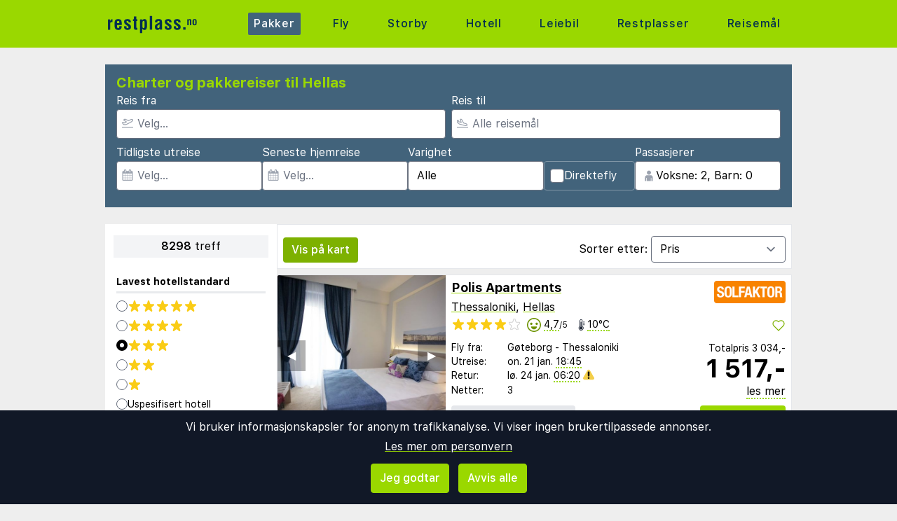

--- FILE ---
content_type: text/html;charset=UTF-8
request_url: https://www.restplass.no/charter/hellas/fra-norge
body_size: 37991
content:
<!DOCTYPE html>
<html class="browser simpleness" lang="no">
  <head> <link rel="icon" href="/favicon.png" sizes="any">
<link rel="apple-touch-icon" href="/apple-touch-icon.png"/>
<link rel="manifest" href="/site.webmanifest" />
<meta name="theme-color" content="rgb(154, 216, 0)"/>
 <title>Restplasser til Hellas | restplass.no</title>
    <meta name="description" content="Her er den komplette listen til Hellas. Side 1 av 415">  <meta name="version" content="">
    <meta property="og:description" content="Her er den komplette listen til Hellas. Side 1 av 415">    <meta property="og:site_name" content="Restplass">
    <meta property="og:title" content="Restplasser til Hellas">
    <meta property="og:type" content="object">
    <meta property="og:url" content="https://www.restplass.no/charter/hellas">  <link rel="canonical" href="https://www.restplass.no/charter/hellas">      <link href="/asset/787ee4e019/green.css" rel="stylesheet"> <link rel="stylesheet" type="text/css" href="/static/asset/css/main.css?1761564895">
<meta name="viewport" content="width=device-width, initial-scale=1, shrink-to-fit=no, viewport-fit=cover, user-scalable=yes">    <script src="/sitemedia/js/elastic-apm-rum.umd.min.js" crossorigin></script>
  <script>
    window.elasticApm && elasticApm.init({
     serviceName: 'elefanten',
      serverUrl: '/apm',
    })
  </script> <script src="/static/js/cm-head.js?1676647551"></script> <link rel="dns-prefetch" href="//www.google.com"> <script type="application/ld+json">
{
  "@context": "https://schema.org",
  "@type": "FAQPage",
  "name": "Restplasser til Hellas | restplass.no",
  "mainEntity": [{
      "@type": "Question",
      "name": "Hva er Restplass.no?",
      "acceptedAnswer": {
        "@type": "Answer",
        "text": "Norges største markedsplass som sammenligner charter- og pakkereiser fra alle turoperatører på ett sted."
      }
    },{
      "@type": "Question",
      "name": "Hvordan finner jeg fram i alle tilbudene?",
      "acceptedAnswer": {
        "@type": "Answer",
        "text": "Bruk filtrene over for å avgrense søket til det som er relevant for deg."
      }
    },{
      "@type": "Question",
      "name": "Hvordan bestiller jeg?",
      "acceptedAnswer": {
        "@type": "Answer",
        "text": "Du klikker på tilbudet, så sendes du videre til turoperatøren, og fullfører bestillingen og betalingen der."
      }
    }]
}
</script><script type="application/ld+json">
{
  "@context": "https://schema.org",
  "@type": "ItemList",
  "numberOfItems": 8298,
  "itemListElement": [{
      "@type": "ListItem",
      "position": 1,
      "item": {
        "@type": "Offer",
        "name": "Polis Apartments - Thessaloniki",
        "url": "https://www.restplass.no/hotel/562521/20720/?age=42-42&dep_code=GOT&departure_date=2026-01-21T12%3A00%3A01Z&list=charter&number_of_nights=3&offer_id=562521%213yozvXbtFOy4rLyTxXapag",
        "price": "3034",
        "priceCurrency": "NOK",
        "availability": "https://schema.org/InStock",
        "seller": {
          "@type": "Organization",
          "name": "Solfaktor"
        }
      }
    },{
      "@type": "ListItem",
      "position": 2,
      "item": {
        "@type": "Offer",
        "name": "Rotonda - Thessaloniki",
        "url": "https://www.restplass.no/hotel/847550/20720/?age=42-42&dep_code=GOT&departure_date=2026-01-21T12%3A00%3A01Z&list=charter&number_of_nights=3&offer_id=847550%21eVbWPUqsxr0e0O3ExtB1nw",
        "price": "3386",
        "priceCurrency": "NOK",
        "availability": "https://schema.org/InStock",
        "seller": {
          "@type": "Organization",
          "name": "Solfaktor"
        }
      }
    },{
      "@type": "ListItem",
      "position": 3,
      "item": {
        "@type": "Offer",
        "name": "Grand Port Suites Thessaloniki - Thessaloniki",
        "url": "https://www.restplass.no/hotel/928700/20720/?age=42-42&dep_code=GOT&departure_date=2026-01-21T12%3A00%3A01Z&list=charter&number_of_nights=3&offer_id=928700%21qnKbwRJBHhCXYLXRqllsdA",
        "price": "3391",
        "priceCurrency": "NOK",
        "availability": "https://schema.org/InStock",
        "seller": {
          "@type": "Organization",
          "name": "Solfaktor"
        }
      }
    },{
      "@type": "ListItem",
      "position": 4,
      "item": {
        "@type": "Offer",
        "name": "Aegeon Hotel - Thessaloniki",
        "url": "https://www.restplass.no/hotel/945426/20720/?age=42-42&dep_code=GOT&departure_date=2026-01-28T12%3A00%3A01Z&list=charter&number_of_nights=3&offer_id=945426%21zCF1Xu3YpFzSMwHYYwtjOQ",
        "price": "3578",
        "priceCurrency": "NOK",
        "availability": "https://schema.org/InStock",
        "seller": {
          "@type": "Organization",
          "name": "TripX"
        }
      }
    },{
      "@type": "ListItem",
      "position": 5,
      "item": {
        "@type": "Offer",
        "name": "Capsis Hotel Thessaloniki - Thessaloniki",
        "url": "https://www.restplass.no/hotel/320299/20720/?age=42-42&dep_code=GOT&departure_date=2026-01-21T12%3A00%3A01Z&list=charter&number_of_nights=3&offer_id=320299%21KqGXGaRdyyzpy0ZpZnaQlA",
        "price": "3623",
        "priceCurrency": "NOK",
        "availability": "https://schema.org/InStock",
        "seller": {
          "@type": "Organization",
          "name": "Solfaktor"
        }
      }
    },{
      "@type": "ListItem",
      "position": 6,
      "item": {
        "@type": "Offer",
        "name": "A. D. Imperial Palace - Thessaloniki",
        "url": "https://www.restplass.no/hotel/562510/20720/?age=42-42&dep_code=GOT&departure_date=2026-01-21T12%3A00%3A01Z&list=charter&number_of_nights=3&offer_id=562510%21FpXmGx3LArzVY1unkepdCA",
        "price": "3827",
        "priceCurrency": "NOK",
        "availability": "https://schema.org/InStock",
        "seller": {
          "@type": "Organization",
          "name": "Solfaktor"
        }
      }
    },{
      "@type": "ListItem",
      "position": 7,
      "item": {
        "@type": "Offer",
        "name": "Avalon - Thessaloniki",
        "url": "https://www.restplass.no/hotel/1173679/20720/?age=42-42&dep_code=GOT&departure_date=2026-01-28T12%3A00%3A01Z&list=charter&number_of_nights=3&offer_id=1173679%21J3X45SFoVUa3kG1Y2MavsA",
        "price": "3829",
        "priceCurrency": "NOK",
        "availability": "https://schema.org/InStock",
        "seller": {
          "@type": "Organization",
          "name": "Solfaktor"
        }
      }
    },{
      "@type": "ListItem",
      "position": 8,
      "item": {
        "@type": "Offer",
        "name": "Rotonda Hotel - Thessaloniki",
        "url": "https://www.restplass.no/hotel/847550/20720/?age=42-42&dep_code=GOT&departure_date=2026-01-28T12%3A00%3A01Z&list=charter&number_of_nights=3&offer_id=847550%21lUqHyyGC6zR5rnyIDelFEw",
        "price": "3838",
        "priceCurrency": "NOK",
        "availability": "https://schema.org/InStock",
        "seller": {
          "@type": "Organization",
          "name": "TripX"
        }
      }
    },{
      "@type": "ListItem",
      "position": 9,
      "item": {
        "@type": "Offer",
        "name": "Hotel Anessis - Thessaloniki",
        "url": "https://www.restplass.no/hotel/562479/20720/?age=42-42&dep_code=GOT&departure_date=2026-01-21T12%3A00%3A01Z&list=charter&number_of_nights=3&offer_id=562479%21XK07loZXSFN672a4qPJvwA",
        "price": "3918",
        "priceCurrency": "NOK",
        "availability": "https://schema.org/InStock",
        "seller": {
          "@type": "Organization",
          "name": "TripX"
        }
      }
    },{
      "@type": "ListItem",
      "position": 10,
      "item": {
        "@type": "Offer",
        "name": "El Greco Hotel - Thessaloniki",
        "url": "https://www.restplass.no/hotel/562494/20720/?age=42-42&dep_code=GOT&departure_date=2026-01-21T12%3A00%3A01Z&list=charter&number_of_nights=3&offer_id=562494%21UvqzUQecexeYVxNvzNyRsw",
        "price": "4038",
        "priceCurrency": "NOK",
        "availability": "https://schema.org/InStock",
        "seller": {
          "@type": "Organization",
          "name": "TripX"
        }
      }
    },{
      "@type": "ListItem",
      "position": 11,
      "item": {
        "@type": "Offer",
        "name": "Capsis Hotel Thessaloniki - Thessaloniki",
        "url": "https://www.restplass.no/hotel/320299/20720/?age=42-42&dep_code=GOT&departure_date=2026-01-21T12%3A00%3A01Z&list=charter&number_of_nights=3&offer_id=320299%21YtRy4aEQngyya5NvOB84cg",
        "price": "4058",
        "priceCurrency": "NOK",
        "availability": "https://schema.org/InStock",
        "seller": {
          "@type": "Organization",
          "name": "TripX"
        }
      }
    },{
      "@type": "ListItem",
      "position": 12,
      "item": {
        "@type": "Offer",
        "name": "Antigon Urban Chic Hotel - Thessaloniki",
        "url": "https://www.restplass.no/hotel/630005/20720/?age=42-42&dep_code=GOT&departure_date=2026-01-21T12%3A00%3A01Z&list=charter&number_of_nights=3&offer_id=630005%21X0mn0Xto2AEmUrG9xOTeaA",
        "price": "4105",
        "priceCurrency": "NOK",
        "availability": "https://schema.org/InStock",
        "seller": {
          "@type": "Organization",
          "name": "Solfaktor"
        }
      }
    },{
      "@type": "ListItem",
      "position": 13,
      "item": {
        "@type": "Offer",
        "name": "Vergina - Thessaloniki",
        "url": "https://www.restplass.no/hotel/562472/20720/?age=42-42&dep_code=GOT&departure_date=2026-01-21T12%3A00%3A01Z&list=charter&number_of_nights=3&offer_id=562472%21Dmylh4grVp7sFXwGJgB5yQ",
        "price": "4118",
        "priceCurrency": "NOK",
        "availability": "https://schema.org/InStock",
        "seller": {
          "@type": "Organization",
          "name": "TripX"
        }
      }
    },{
      "@type": "ListItem",
      "position": 14,
      "item": {
        "@type": "Offer",
        "name": "Secret Paradise Hotel & Spa - Nea Kallikratia",
        "url": "https://www.restplass.no/hotel/457372/40329/?age=42-42&dep_code=GOT&departure_date=2026-03-18T12%3A00%3A01Z&list=charter&number_of_nights=3&offer_id=457372%210BmDote37dmfLXRZeuPN2Q",
        "price": "4153",
        "priceCurrency": "NOK",
        "availability": "https://schema.org/InStock",
        "seller": {
          "@type": "Organization",
          "name": "Solfaktor"
        }
      }
    },{
      "@type": "ListItem",
      "position": 15,
      "item": {
        "@type": "Offer",
        "name": "Le Palace Art Hotel - Thessaloniki",
        "url": "https://www.restplass.no/hotel/931207/20720/?age=42-42&dep_code=GOT&departure_date=2026-01-21T12%3A00%3A01Z&list=charter&number_of_nights=3&offer_id=931207%21dMwinqzI1xmA5IiB8Rsx3A",
        "price": "4178",
        "priceCurrency": "NOK",
        "availability": "https://schema.org/InStock",
        "seller": {
          "@type": "Organization",
          "name": "TripX"
        }
      }
    },{
      "@type": "ListItem",
      "position": 16,
      "item": {
        "@type": "Offer",
        "name": "Astoria Hotel Thessaloniki - Thessaloniki",
        "url": "https://www.restplass.no/hotel/319424/20720/?age=42-42&dep_code=GOT&departure_date=2026-01-21T12%3A00%3A01Z&list=charter&number_of_nights=3&offer_id=319424%21yMQPwPjw3wCSx79kaaVDtg",
        "price": "4258",
        "priceCurrency": "NOK",
        "availability": "https://schema.org/InStock",
        "seller": {
          "@type": "Organization",
          "name": "TripX"
        }
      }
    },{
      "@type": "ListItem",
      "position": 17,
      "item": {
        "@type": "Offer",
        "name": "Queen Olga - Thessaloniki",
        "url": "https://www.restplass.no/hotel/562502/20720/?age=42-42&dep_code=GOT&departure_date=2026-01-21T12%3A00%3A01Z&list=charter&number_of_nights=3&offer_id=562502%21tj552y208Hc8eAS0EGws7w",
        "price": "4278",
        "priceCurrency": "NOK",
        "availability": "https://schema.org/InStock",
        "seller": {
          "@type": "Organization",
          "name": "TripX"
        }
      }
    },{
      "@type": "ListItem",
      "position": 18,
      "item": {
        "@type": "Offer",
        "name": "Holiday Inn Thessaloniki - Thessaloniki",
        "url": "https://www.restplass.no/hotel/321351/20720/?age=42-42&dep_code=GOT&departure_date=2026-01-28T12%3A00%3A01Z&list=charter&number_of_nights=3&offer_id=321351%21o49K9t4ha6rWj9JHyL1U7g",
        "price": "4348",
        "priceCurrency": "NOK",
        "availability": "https://schema.org/InStock",
        "seller": {
          "@type": "Organization",
          "name": "Solfaktor"
        }
      }
    },{
      "@type": "ListItem",
      "position": 19,
      "item": {
        "@type": "Offer",
        "name": "Anatolia Hotel Thessaloniki - Thessaloniki",
        "url": "https://www.restplass.no/hotel/457376/20720/?age=42-42&dep_code=GOT&departure_date=2026-01-28T12%3A00%3A01Z&list=charter&number_of_nights=3&offer_id=457376%21xpxk50C3rq4Y5RlXS1V72Q",
        "price": "4418",
        "priceCurrency": "NOK",
        "availability": "https://schema.org/InStock",
        "seller": {
          "@type": "Organization",
          "name": "TripX"
        }
      }
    },{
      "@type": "ListItem",
      "position": 20,
      "item": {
        "@type": "Offer",
        "name": "Hotel Palmyra Beach - Glyfada",
        "url": "https://www.restplass.no/hotel/467796/39608/?age=42-42&dep_code=OSL&departure_date=2026-04-16T12%3A00%3A01Z&list=charter&number_of_nights=2&offer_id=467796%218OaXXRewHO6IapzJ0osC11",
        "price": "4501",
        "priceCurrency": "NOK",
        "availability": "https://schema.org/InStock",
        "seller": {
          "@type": "Organization",
          "name": "Ticket"
        }
      }
    }]
}
</script> <script>
window.DEBUG=new String("");  window.rgContext={"pipr_hostname":"pipr.restplass.no","flight_url":"/fly","language":"no","hostname":"www.restplass.no","site_features":{"guide":"1","tour_charters_redirect":1,"matomo":1,"adsense":1,"lretdate":"1","sort_best":"1","temp":1,"beach":"1","responsive_step2":1,"rank_2":"1","consent":1,"small_mobile_ad":1,"ad_revive":1,"hcal":"1","hotelsearch":"1","corona_info":"0","footer":"1","sfp2":1,"flexdate":"0","simpleness":1},"currency":"NOK","brand":"GREEN","contact_info":{"email":"post@restplass.no","facebook":"restplass.no","instagram":"restplass","tiktok":"restplass","google":"restplass","phone":"21 09 50 50"},"orig_hostname":"www.restplass.no","company":"RP","locale":"nb-NO","affiliate":null,"country":"NO","js_map_url":"https://maps.googleapis.com/maps/api/js?key=AIzaSyAYd1Ojg87obHvkDWUDJnHOOCGl1-CeVwQ"}; // Will be taken over by RgContext object
window.rgContext.i18n={
"%1 categories":"%1 kategorier",
"%1 category":"%1 kategori",
"%1 facilities":"%1 fasiliteter",
"%1 facility":"%1 fasilitet",
"%1 hotel":"%1 hotell",
"%1 hotels":"%1 hoteller",
"%1 location":"%1 sted",
"%1 locations":"%1 steder",
"%1 of your favorite offers are no longer available.": "Noen av dine favoritter er ikke lenger tilgjengelige.", 
"%1 stars":"%1 stjerner",
"%1 stop":"%1 stopp",
"%1 stops":"%1 stopp",
"%1 supplier":"%1 reisearrangør",
"%1 suppliers":"%1 reisearrangører",
"about": "ca",
"Adults":"Voksne",
"All":"Alle",
"All destinations":"Alle reisemål",
"Arrival":"Ankomst",
"Boat" : "Ferje",
"Book at":"Bestill hos",
"Book" : "Bestill",
"Categories":"Kategorier",
"checked":"huket av",
"Child age":"Barnets alder",
"Children age":"Barn (0-17 år)",
"Children":"Barn",
"Choose":"Velg",
"Choose countries":"Velg land",
"City break":"Storbyferie",
"Clear":"Fjern",
"Click here for more offers":"Klikk her for flere alternativer",
"Close":"Lukk",
"Departure":"Utreise",
"Direct":"Direkte",
"Direct flight":"Direktefly",
"Domestic":"Innenlands",
"Exotic":"Eksotisk",
"Hide details":"Skjul detaljer",
"Hotel":"Hotell",
"Images":"bilder",
"Living units":"Boenheter",
"Long weekend":"Langhelg",
"Minimum bedrooms":"Min. soverom",
"Minimum total amount of bedrooms":"Minimum antall soverom totalt",
"More":"mer",
"more items":"til",
"More than %1 weeks":"Mer enn %1 uker",
"More than a month":"Mer enn en måned",
"Most popular":"Mest populære",
"Most popular now":"Mest populære nå",
"Must be at least one adult in every unit.":"Må være minst en voksen i hver adskilte leilighet/hotellrom",
"Next":"Neste",
"nights":"netter",
"No autocomplete results":"Ingen resultater",
"Nordic":"Norden",
"Oneway":"Én vei",
"other":"andre",
"Other dates":"Andre datoer",
"Other destinations":"Andre reisemål",
"Pagination":"Sidedeling",
"Passengers":"Passasjerer",
"Prev":"Forrige",
"Reject all":"Avvis alle",
"Saving favorite offers requires that you accept cookies. Will you accept cookies?":"For å lagre favoritter må du akseptere vår bruk av cookies. Vil du akseptere cookies?",
"Searching with map":"Søk i kart",
"Select travel":"Velg reise",
"Selected destinations":"Valgte reisemål",
"Show details":"Vis detaljer",
"Ski":"Skiferie",
"Sorry, we don’t have any available offers right now, please try again later.":"Beklager, vi har ingen tilgjengelige tilbud akkurat nå, vennligst prøv igjen senere.",
"Stops":"Stopp",
"Sun and bathing":"Syden",
"to":"til",
"Total price":"Totalpris",
"Type manually":"Skriv inn manuelt",
"under 18?": "under 18?",
"week": "uke",
"Weekend":"Helg",
"weeks":"uker",
"We will stay in the same room / apartment":"Vi vil bo i samme rom / leilighet",
"You can only save 20 offers at a time. Please remove some offers before adding more.":"Du kan kun lagre 20 favoritter om gangen. Vennligst fjerne noen favoritter før du legger til nye."

};
</script> <script>
  var _paq = window._paq = window._paq || [];
  /* tracker methods like "setCustomDimension" should be called before "trackPageView" */
  _paq.push(["setCookieDomain", "*.restplass.no"]);
  _paq.push(["setDomains", ["www.restplass.no", "restplass.no" ]]);
  _paq.push(["disableCookies"]);
  _paq.push(['trackPageView']);
  _paq.push(['enableLinkTracking']);
  (function() {
    var u="https://reisegiganten.matomo.cloud/";
    _paq.push(['setTrackerUrl', u+'matomo.php']);
    _paq.push(['setSiteId', 3 ]);
    var d=document, g=d.createElement('script'), s=d.getElementsByTagName('script')[0];
    g.async=true; g.src='//cdn.matomo.cloud/reisegiganten.matomo.cloud/matomo.js'; s.parentNode.insertBefore(g,s);
  })();
  document.addEventListener("CM_shownbanner", function(e) {
    _paq.push(['trackEvent', 'Consent banner', 'shownbanner', '']);
  });
  document.addEventListener("CM_consented", function(e) {
    _paq.push(['trackEvent', 'Consent banner', 'consented', 'I consent']);
  });
  document.addEventListener("CM_disconsented", function(e) {
    _paq.push(['trackEvent', 'Consent banner', 'disconsented', 'Reject all']);
  });
</script>
<noscript><p><img src="https://reisegiganten.matomo.cloud/matomo.php?idsite=3&amp;rec=1" style="border:0;" alt="" /></p></noscript> <script type="text/javascript" src="/track.js" async></script>
  </head>       <body class="green section-charter bg-rg-background simpleness font-rg flex flex-col min-h-screen p-0 m-0 no" style=""><header class="sticky top-0 w-full bg-rg-background " style="z-index: 1000">  <div id="notifications">
  <div id="msie_warning" class="text-red-700 border-red-400 mx-1 mb-1 p-1 md:px-4 md:py-2 border rounded relative bg-red-200 hidden">
    <div class="align-middle mr-8 text-center"> Internet Explorer er ikke støttet, vennligst <a class="underline text-red-700" href="http://www.microsoft.com/edge">oppdater nettleseren din</a> </div>
  </div>  </div>
<script>
(function () {
  function load () {
    var settings = window.localStorage && localStorage.getItem("notifications");
    return settings ? JSON.parse(settings) : {};
  }
  function save (n) {
    return window.localStorage && localStorage.setItem("notifications", JSON.stringify(n));
  }
  function shouldShow (id) {
    var settings = load();
    if (id == 'msie_warning') {
      return /MSIE|Trident/.test(window.navigator.userAgent);
    }
    return (settings[id] && settings[id]["closed"]) ? 0 : 1;
  }
  function hideNotification (id) {
    var settings = load();
    settings[id] = settings[id] || {};
    settings[id]["closed"] = 1;
    $("#" + id ).addClass("hidden")
    return save(settings);
  }
  document.addEventListener('DOMContentLoaded', function () {
    var addPaddingTop = 0;
    $('#notifications > div').each(function (i, e) {
      if (shouldShow(e.id)) {
        addPaddingTop = 1;
        $(e).removeClass("hidden");
      }
      $('button', e).on('click', function (e) { hideNotification($(this).parent().attr('id')); });
    });
    if (addPaddingTop) { $('#notifications').addClass('pt-1'); }
  });
})();
</script> <div class="bg-rg-primary">     <nav class="flex items-center justify-center sm:justify-between flex-wrap md:flex-nowrap md:p-1 md:pr-2 md:py-3 m-auto container max-w-[980px]" itemscope="itemscope"  itemtype="http://www.schema.org/SiteNavigationElement">
  <div class="flex items-center flex-shrink-0 text-white dark:text-rg-secondary-dark pl-2 lg:px-0">
    <a href="/"><img src="/cdn/images/green/restplass-logo.svg" alt="restplass logo" class="h-11 md:h-11 xl:h-14 mr-0 sm:mr-12"></a>
  </div>  <div class="md:max-w-3xl w-full block flex-grow flex-no-wrap md:flex md:items-center md:w-auto pl-0">
    <div class="md:flex md:flex-grow md:justify-between overflow-x-scroll whitespace-no-wrap whitespace-nowrap no-scrollbar lg:tracking-wider">            <a href="/charter" style="font-weight:500" class="inline-block sm:px-2 md:mt-0 no-underline hover:bg-rg-secondary transition-bg duration-300 ease-in-out hover:text-white text-white bg-rg-secondary px-2 py-1 rounded-t-sm md:rounded-sm"> Pakker </a>      <a href="/fly" target="rg_flight" style="font-weight:500" class="inline-block sm:px-2 md:mt-0 no-underline hover:bg-rg-secondary transition-bg duration-300 ease-in-out hover:text-white text-rg-secondary-dark px-2 py-1 rounded-t-sm md:rounded-sm"> Fly </a>        <a href="/storby" style="font-weight:500" class="inline-block sm:px-2 md:mt-0 no-underline hover:bg-rg-secondary transition-bg duration-300 ease-in-out hover:text-white text-rg-secondary-dark px-2 py-1 rounded-t-sm md:rounded-sm"> Storby </a>    <a href="/hotell?enc_lid=wl" rel="nofollow" style="font-weight:500" class="inline-block sm:px-2 md:mt-0 no-underline hover:bg-rg-secondary transition-bg duration-300 ease-in-out hover:text-white text-rg-secondary-dark px-2 py-1 rounded-t-sm md:rounded-sm"> Hotell </a>    <a href="/leiebil" style="font-weight:500" class="inline-block sm:px-2 md:mt-0 no-underline hover:bg-rg-secondary transition-bg duration-300 ease-in-out hover:text-white text-rg-secondary-dark px-2 py-1 rounded-t-sm md:rounded-sm"> Leiebil </a>      <a href="/restplasser" style="font-weight:500" class="inline-block sm:px-2 md:mt-0 no-underline hover:bg-rg-secondary transition-bg duration-300 ease-in-out hover:text-white text-rg-secondary-dark px-2 py-1 rounded-t-sm md:rounded-sm"> Restplasser </a>      <a href="/guide" style="font-weight:500" class="inline-block sm:px-2 md:mt-0 no-underline hover:bg-rg-secondary transition-bg duration-300 ease-in-out hover:text-white text-rg-secondary-dark px-2 py-1 rounded-t-sm md:rounded-sm"> Reisemål </a>   </div>
  </div>  </nav>  </div>
</header><form class="rg-charter-search new-form state-done text-left text-base" action="/charter" data-filter-name="charter"> <header class="rg-topbar bg-rg-secondary  w-full max-w-[980px] pb-2 mx-auto flex flex-wrap sm:mt-6 mt-0 sm:mb-6 mb-2 hover:shadow-xl transition-shadow duration-300 ease-in-out"> <div class="block sm:flex sm:flex-col justify-items-end gap-2 px-2 w-full">
<div class="bg-rg-secondary w-full"><h1 class="text-rg-primary text-xl px-2 pt-3 pb-0 m-0 font-bold">Charter og pakkereiser til Hellas</h1></div>
<div class="grid grid-cols-2 gap-2 p-2 pt-0">
<div class="input-wrap relative !p-0 -icon -name-orig !w-full">
  <label class="text-white m-0 block">Reis fra</label> <svg class="h-4 w-4 mx-2 my-3 absolute text-gray-400" version="1.1" viewBox="0 0 1792 1792" xmlns="http://www.w3.org/2000/svg">
 <path d="m1747 1478h-1702c-24.7 0-44.8 20-44.8 44.8v44.8c0 24.7 20 44.8 44.8 44.8h1702c24.7 0 44.8-20 44.8-44.8v-44.8c0-24.8-20-44.8-44.8-44.8zm-1538-359c12.6 14.3 28.1 25.7 45.5 33.5 17.4 7.83 36.2 11.9 55.2 11.9h0.896l348-1.51c33.7-0.054 67.8-8.59 98.3-24.7l785-414c84.2-44.4 152-106 198-179 54.4-88 67-164 37.7-225-29.1-61-93.9-95.4-193-102-9.04-0.627-18.1-0.896-27.1-0.896-75 0-151 20.2-227 60.2l-248 131-0.985 0.538-1.08-0.448-563-220c-18-7.01-37.2-10.1-56.5-8.99-19.3 1.09-38 6.32-55.1 15.3l-101 53.1c-20.7 10.9-38.2 27.1-50.7 46.8-12.5 19.7-19.7 42.4-20.8 65.8-1.08 23.4 3.94 46.6 14.6 67.4 10.7 20.8 26.6 38.5 46.2 51.3l291 190 0.896 0.538-0.985 0.538-187 98.7-1.16 0.627-1.16-0.627-153-80.2c-19.3-10.1-40.7-15.4-62.4-15.4-21.6 0-43.1 5.18-62.7 15.5l-45.2 23.9c-18 9.49-33.6 22.9-45.6 39.3-12 16.4-20.2 35.3-23.8 55.3-3.67 20-2.78 40.6 2.69 60.2 5.46 19.6 15.3 37.7 28.7 52.9zm-29.3-311 217 114 453-239-483-315 101-53.1 621 242 304-160c56.1-29.6 111-44.7 164-44.7 6 0 12 0.179 18 0.627 42.1 2.86 74.4 13.2 80.4 25.9 5.82 12.2 1.25 44.8-30.7 96.6-32.5 52.6-83 98-146 131l-785 414c-11.3 5.97-23.9 9.13-36.2 9.15l-348 1.51-175-199z" fill="currentColor" stroke-width="89.6"/>
</svg> <input class="rounded pl-7 w-full" type="text" name="orig" value="" placeholder="Velg…" multiple="-">
</div>

<div class="input-wrap relative !p-0 -icon -name-dest -last !w-full">
  <label class="text-white m-0 block">Reis til</label> <svg class="h-4 w-4 mx-2 my-3 absolute text-gray-400" viewBox="0 0 20 16" fill="currentColor" xmlns="http://www.w3.org/2000/svg">
<path d="M19.5 14.5H0.5C0.22375 14.5 0 14.7238 0 15V15.5C0 15.7762 0.22375 16 0.5 16H19.5C19.7763 16 20 15.7762 20 15.5V15C20 14.7238 19.7763 14.5 19.5 14.5ZM3.54469 9.76C3.82781 10.0044 4.1825 10.1906 4.55937 10.2891L14.1331 12.7891C14.8403 12.9734 15.9125 13.1344 17.0472 12.8319C18.1159 12.5466 18.7541 12.0522 18.9444 11.3631C19.1378 10.6578 18.8334 9.905 18.0406 9.12375C17.3872 8.48031 16.5028 7.99937 15.4825 7.73281L12.4234 6.93406L9.21531 1.05625C9.11724 0.876598 8.98345 0.718911 8.82217 0.592886C8.66089 0.466862 8.47553 0.375165 8.2775 0.323438C7.14594 0.0278125 7.09688 0 6.84688 0C6.44406 0 6.05156 0.1625 5.765 0.460938C5.58018 0.653303 5.45001 0.891492 5.38794 1.15094C5.32587 1.41038 5.33413 1.68169 5.41187 1.93687L6.45906 5.37625L4.06094 4.75L3.325 2.96375C3.14563 2.52844 2.7725 2.29625 2.31687 2.1775C1.875 2.06188 1.74312 2.01437 1.5 2.01437C0.39375 2.01437 0 2.90875 0 3.42062V6.0625C0 6.50344 0.194062 6.92219 0.530625 7.20719L3.54469 9.76ZM1.5 3.42062L1.93813 3.535L2.95844 6.0125L8.675 7.50531L6.84688 1.5L7.89875 1.77469L11.4172 8.22125L15.1034 9.18375C15.8697 9.38375 16.5212 9.7325 16.9875 10.1919C17.46 10.6572 17.5106 10.9181 17.4981 10.9637C17.4859 11.0081 17.3078 11.2094 16.6603 11.3822C16.4491 11.4384 15.6713 11.64 14.5119 11.3375L4.93781 8.8375C4.78156 8.79688 4.635 8.71969 4.51375 8.61531L1.5 6.0625V3.42062Z"/>
</svg> <input class="rounded pl-7 w-full js-dest" type="text" name="dest" value="19862" placeholder="Alle reisemål" multiple="-">
</div>
<input type="hidden" value="" default-value="" class="js-default-category">
</div>

<div class="grid items-end grid-cols-2 sm:flex sm:flex-row gap-2 p-2 pt-0 pb-4">

<div class="input-wrap relative !w-auto !p-0 -icon -name-edepdate">
  <label class="text-white m-0 block">Tidligste utreise</label> <svg class="h-4 w-4 mx-2 my-3 absolute text-gray-400" viewBox="0 0 1792 1792" xmlns="http://www.w3.org/2000/svg"><path d="M192 1664h288v-288h-288v288zm352 0h320v-288h-320v288zm-352-352h288v-320h-288v320zm352 0h320v-320h-320v320zm-352-384h288v-288h-288v288zm736 736h320v-288h-320v288zm-384-736h320v-288h-320v288zm768 736h288v-288h-288v288zm-384-352h320v-320h-320v320zm-352-864v-288q0-13-9.5-22.5t-22.5-9.5h-64q-13 0-22.5 9.5t-9.5 22.5v288q0 13 9.5 22.5t22.5 9.5h64q13 0 22.5-9.5t9.5-22.5zm736 864h288v-320h-288v320zm-384-384h320v-288h-320v288zm384 0h288v-288h-288v288zm32-480v-288q0-13-9.5-22.5t-22.5-9.5h-64q-13 0-22.5 9.5t-9.5 22.5v288q0 13 9.5 22.5t22.5 9.5h64q13 0 22.5-9.5t9.5-22.5zm384-64v1280q0 52-38 90t-90 38h-1408q-52 0-90-38t-38-90v-1280q0-52 38-90t90-38h128v-96q0-66 47-113t113-47h64q66 0 113 47t47 113v96h384v-96q0-66 47-113t113-47h64q66 0 113 47t47 113v96h128q52 0 90 38t38 90z" fill="currentColor"/></svg> <input class="rounded pl-7 w-full" type="text" name="edepdate" value="" default-value="2026-01-19" placeholder="Velg..." data-buttons="clear,close">
</div>

  <div class="input-wrap relative !w-auto !p-0 -icon -name-lretdate">
    <label class="text-white m-0 block">Seneste hjemreise</label> <svg class="h-4 w-4 mx-2 my-3 absolute text-gray-400" viewBox="0 0 1792 1792" xmlns="http://www.w3.org/2000/svg"><path d="M192 1664h288v-288h-288v288zm352 0h320v-288h-320v288zm-352-352h288v-320h-288v320zm352 0h320v-320h-320v320zm-352-384h288v-288h-288v288zm736 736h320v-288h-320v288zm-384-736h320v-288h-320v288zm768 736h288v-288h-288v288zm-384-352h320v-320h-320v320zm-352-864v-288q0-13-9.5-22.5t-22.5-9.5h-64q-13 0-22.5 9.5t-9.5 22.5v288q0 13 9.5 22.5t22.5 9.5h64q13 0 22.5-9.5t9.5-22.5zm736 864h288v-320h-288v320zm-384-384h320v-288h-320v288zm384 0h288v-288h-288v288zm32-480v-288q0-13-9.5-22.5t-22.5-9.5h-64q-13 0-22.5 9.5t-9.5 22.5v288q0 13 9.5 22.5t22.5 9.5h64q13 0 22.5-9.5t9.5-22.5zm384-64v1280q0 52-38 90t-90 38h-1408q-52 0-90-38t-38-90v-1280q0-52 38-90t90-38h128v-96q0-66 47-113t113-47h64q66 0 113 47t47 113v96h384v-96q0-66 47-113t113-47h64q66 0 113 47t47 113v96h128q52 0 90 38t38 90z" fill="currentColor"/></svg> <input class="rounded pl-7 w-full" type="text" name="lretdate" value="" placeholder="Velg..." data-buttons="clear,close">
  </div>
  <div class="input-wrap relative !w-auto !p-0  -name-duration duration-picker-wrapper">
     <label class="text-white m-0 block">Varighet</label>  <input class="rounded w-full" type="text" name="duration" value="1-365" default-value="1-365" placeholder="F.eks. 7-10">  </div>
  <div class="input-wrap relative !w-auto !p-0 -name-direct-flight"> <label class="m-0 block">&nbsp;</label> <div class="direct-flight-input rounded py-2 pl-2 pr-6 border border-rg-secondary-light flex items-center">
      <label class="checkbox whitespace-nowrap flex items-center gap-2 !mb-0 %]">
        <input class="rounded text-rg-secondary-dark h-5 w-5" type="checkbox" name="flight_type" value="direct_flight" data-remember="charter-flight_type">
        <span class="label-text text-white">Direktefly</span>
      </label>
    </div>
  </div>
  <div class="input-wrap relative col-span-2 sm:col-span-1 !p-0 -icon -name-age -passenger !w-auto passenger-with-units -last">
    <label class="text-white m-0 block">Passasjerer</label> <span class="relative sm:flex sm:items-center w-full">  <div class="absolute ml-3 mb-1 hidden sm:block"><svg class="text-gray-400 h-4 w-4" version="1.1" viewBox="0 0 26.5 26.5" xmlns="http://www.w3.org/2000/svg">
 <path d="m13.3 10.8c-2.78-0.0429-4.9-2.27-4.91-4.91 0.0459-2.75 2.29-4.9 4.91-4.91 2.78 0.105 4.9 2.23 4.91 4.91-0.0546 2.75-2.29 4.9-4.91 4.91zm3.97 1.02c3.49 0.0408 5.26 3.11 5.28 6.17v7.56h-3.42l1e-5 -6.64c-0.0834-0.459-0.394-0.615-0.679-0.57-0.267 0.0422-0.51 0.26-0.523 0.57l1e-5 6.64h-9.52l9.3e-6 -6.64c0.0728-0.437-0.351-0.605-0.621-0.588-0.29 0.0182-0.57 0.249-0.581 0.588l1.86e-5 6.64h-3.37l9.3e-6 -7.56c-0.0201-3.27 2.05-6.15 5.31-6.17z" fill="currentColor" stroke-width=".0205"/>
</svg></div>  <input class="rounded w-full text-black pl-7 m-0" type="text" name="age" value="42-42" default-value="42-42" data-remember="charter-age">
</span> <input type="hidden" name="units" value="0" default-value="0" data-remember="charter-units">
    <input type="hidden" name="bedrooms" value="1" default-value="1" data-remember="charter-bedrooms">
    <input type="hidden" name="map" value="" class="js-map" default-value="">
  </div>  </div>
</div> </header> <!-- Hidden info box -->
<div class="js-infobox hidden absolute border border-gray-300 mt-1 p-2 shadow-md overflow-y-auto bg-rg-background">Javascript error</div> <div class="main-content mx-auto -with-aside mb-6"> <aside class="filters overflow-y-auto min-w-[25%] max-w-[75%] px-3 py-2 bg-white sm:max-w-[none] sm:basis-1/4 flex flex-col sm:flex-grow fixed sm:static -right-full top-[68px] pb-[68px] sm:top-[unset] float-none sm:right-[unset] h-full z-[900] sm:z-auto transition-[right] duration-300 sm:transition-none ease-in"> <a id="" href=""  class=" text-base bg-rg-primary py-1.5 px-3 my-2 text-white font-medium text-center inline-flex items-center justify-center hover:shadow hover:bg-rg-primary-dark transition-bg duration-300 ease-in-out hover:text-white hover:text-white hover:no-underline no-underline cursor-pointer js-close-aside sticky shadow top-0 z-[1000] sm:hidden float-right  rounded"   > Lukk  </a>  <div class="filterbox my-2 p-1 px-2 counter bg-gray-100 text-center">
  <span class="matches text-right font-semibold ">8298</span>
  <span class="text -matches">treff</span>
</div> <div class="filterbox my-4 px-2 sm:px-1">  <h3 class="text-black text-sm border-gray-300 pb-1 border-b-3 border-opacity-50">Lavest hotellstandard    </h3>     <label class="radio block my-2 flex items-center gap-1" title="5 stjerner">
    <input type="radio" name="rating" value="5" default-value="3">
    <span class="text-yellow-400 inline-flex"><span class="inline-flex flex-row items-center">  <svg class="w-4 h-4 m-0.5" fill="currentColor" aria-hidden="true" version="1.1" viewBox="0 0 20 20" xmlns="http://www.w3.org/2000/svg">
 <path d="m8.72 0.97c0.404-1.29 2.16-1.29 2.56 0l1.44 4.62a1.35 1.4 0 0 0 1.28 0.969h4.66c1.3 0 1.84 1.74 0.791 2.54l-3.77 2.86a1.35 1.4 0 0 0-0.49 1.57l1.44 4.62c0.404 1.29-1.02 2.37-2.07 1.57l-3.77-2.86a1.35 1.4 0 0 0-1.58 0l-3.77 2.86c-1.05 0.801-2.47-0.277-2.07-1.57l1.44-4.62a1.35 1.4 0 0 0-0.49-1.57l-3.77-2.86c-1.05-0.801-0.511-2.54 0.791-2.54h4.66a1.35 1.4 0 0 0 1.28-0.969l1.44-4.62z" stroke-width="1.37"/>
</svg>  <svg class="w-4 h-4 m-0.5" fill="currentColor" aria-hidden="true" version="1.1" viewBox="0 0 20 20" xmlns="http://www.w3.org/2000/svg">
 <path d="m8.72 0.97c0.404-1.29 2.16-1.29 2.56 0l1.44 4.62a1.35 1.4 0 0 0 1.28 0.969h4.66c1.3 0 1.84 1.74 0.791 2.54l-3.77 2.86a1.35 1.4 0 0 0-0.49 1.57l1.44 4.62c0.404 1.29-1.02 2.37-2.07 1.57l-3.77-2.86a1.35 1.4 0 0 0-1.58 0l-3.77 2.86c-1.05 0.801-2.47-0.277-2.07-1.57l1.44-4.62a1.35 1.4 0 0 0-0.49-1.57l-3.77-2.86c-1.05-0.801-0.511-2.54 0.791-2.54h4.66a1.35 1.4 0 0 0 1.28-0.969l1.44-4.62z" stroke-width="1.37"/>
</svg>  <svg class="w-4 h-4 m-0.5" fill="currentColor" aria-hidden="true" version="1.1" viewBox="0 0 20 20" xmlns="http://www.w3.org/2000/svg">
 <path d="m8.72 0.97c0.404-1.29 2.16-1.29 2.56 0l1.44 4.62a1.35 1.4 0 0 0 1.28 0.969h4.66c1.3 0 1.84 1.74 0.791 2.54l-3.77 2.86a1.35 1.4 0 0 0-0.49 1.57l1.44 4.62c0.404 1.29-1.02 2.37-2.07 1.57l-3.77-2.86a1.35 1.4 0 0 0-1.58 0l-3.77 2.86c-1.05 0.801-2.47-0.277-2.07-1.57l1.44-4.62a1.35 1.4 0 0 0-0.49-1.57l-3.77-2.86c-1.05-0.801-0.511-2.54 0.791-2.54h4.66a1.35 1.4 0 0 0 1.28-0.969l1.44-4.62z" stroke-width="1.37"/>
</svg>  <svg class="w-4 h-4 m-0.5" fill="currentColor" aria-hidden="true" version="1.1" viewBox="0 0 20 20" xmlns="http://www.w3.org/2000/svg">
 <path d="m8.72 0.97c0.404-1.29 2.16-1.29 2.56 0l1.44 4.62a1.35 1.4 0 0 0 1.28 0.969h4.66c1.3 0 1.84 1.74 0.791 2.54l-3.77 2.86a1.35 1.4 0 0 0-0.49 1.57l1.44 4.62c0.404 1.29-1.02 2.37-2.07 1.57l-3.77-2.86a1.35 1.4 0 0 0-1.58 0l-3.77 2.86c-1.05 0.801-2.47-0.277-2.07-1.57l1.44-4.62a1.35 1.4 0 0 0-0.49-1.57l-3.77-2.86c-1.05-0.801-0.511-2.54 0.791-2.54h4.66a1.35 1.4 0 0 0 1.28-0.969l1.44-4.62z" stroke-width="1.37"/>
</svg>  <svg class="w-4 h-4 m-0.5" fill="currentColor" aria-hidden="true" version="1.1" viewBox="0 0 20 20" xmlns="http://www.w3.org/2000/svg">
 <path d="m8.72 0.97c0.404-1.29 2.16-1.29 2.56 0l1.44 4.62a1.35 1.4 0 0 0 1.28 0.969h4.66c1.3 0 1.84 1.74 0.791 2.54l-3.77 2.86a1.35 1.4 0 0 0-0.49 1.57l1.44 4.62c0.404 1.29-1.02 2.37-2.07 1.57l-3.77-2.86a1.35 1.4 0 0 0-1.58 0l-3.77 2.86c-1.05 0.801-2.47-0.277-2.07-1.57l1.44-4.62a1.35 1.4 0 0 0-0.49-1.57l-3.77-2.86c-1.05-0.801-0.511-2.54 0.791-2.54h4.66a1.35 1.4 0 0 0 1.28-0.969l1.44-4.62z" stroke-width="1.37"/>
</svg>   </span></span>
  </label>  <label class="radio block my-2 flex items-center gap-1" title="4 stjerner">
    <input type="radio" name="rating" value="4" default-value="3">
    <span class="text-yellow-400 inline-flex"><span class="inline-flex flex-row items-center">  <svg class="w-4 h-4 m-0.5" fill="currentColor" aria-hidden="true" version="1.1" viewBox="0 0 20 20" xmlns="http://www.w3.org/2000/svg">
 <path d="m8.72 0.97c0.404-1.29 2.16-1.29 2.56 0l1.44 4.62a1.35 1.4 0 0 0 1.28 0.969h4.66c1.3 0 1.84 1.74 0.791 2.54l-3.77 2.86a1.35 1.4 0 0 0-0.49 1.57l1.44 4.62c0.404 1.29-1.02 2.37-2.07 1.57l-3.77-2.86a1.35 1.4 0 0 0-1.58 0l-3.77 2.86c-1.05 0.801-2.47-0.277-2.07-1.57l1.44-4.62a1.35 1.4 0 0 0-0.49-1.57l-3.77-2.86c-1.05-0.801-0.511-2.54 0.791-2.54h4.66a1.35 1.4 0 0 0 1.28-0.969l1.44-4.62z" stroke-width="1.37"/>
</svg>  <svg class="w-4 h-4 m-0.5" fill="currentColor" aria-hidden="true" version="1.1" viewBox="0 0 20 20" xmlns="http://www.w3.org/2000/svg">
 <path d="m8.72 0.97c0.404-1.29 2.16-1.29 2.56 0l1.44 4.62a1.35 1.4 0 0 0 1.28 0.969h4.66c1.3 0 1.84 1.74 0.791 2.54l-3.77 2.86a1.35 1.4 0 0 0-0.49 1.57l1.44 4.62c0.404 1.29-1.02 2.37-2.07 1.57l-3.77-2.86a1.35 1.4 0 0 0-1.58 0l-3.77 2.86c-1.05 0.801-2.47-0.277-2.07-1.57l1.44-4.62a1.35 1.4 0 0 0-0.49-1.57l-3.77-2.86c-1.05-0.801-0.511-2.54 0.791-2.54h4.66a1.35 1.4 0 0 0 1.28-0.969l1.44-4.62z" stroke-width="1.37"/>
</svg>  <svg class="w-4 h-4 m-0.5" fill="currentColor" aria-hidden="true" version="1.1" viewBox="0 0 20 20" xmlns="http://www.w3.org/2000/svg">
 <path d="m8.72 0.97c0.404-1.29 2.16-1.29 2.56 0l1.44 4.62a1.35 1.4 0 0 0 1.28 0.969h4.66c1.3 0 1.84 1.74 0.791 2.54l-3.77 2.86a1.35 1.4 0 0 0-0.49 1.57l1.44 4.62c0.404 1.29-1.02 2.37-2.07 1.57l-3.77-2.86a1.35 1.4 0 0 0-1.58 0l-3.77 2.86c-1.05 0.801-2.47-0.277-2.07-1.57l1.44-4.62a1.35 1.4 0 0 0-0.49-1.57l-3.77-2.86c-1.05-0.801-0.511-2.54 0.791-2.54h4.66a1.35 1.4 0 0 0 1.28-0.969l1.44-4.62z" stroke-width="1.37"/>
</svg>  <svg class="w-4 h-4 m-0.5" fill="currentColor" aria-hidden="true" version="1.1" viewBox="0 0 20 20" xmlns="http://www.w3.org/2000/svg">
 <path d="m8.72 0.97c0.404-1.29 2.16-1.29 2.56 0l1.44 4.62a1.35 1.4 0 0 0 1.28 0.969h4.66c1.3 0 1.84 1.74 0.791 2.54l-3.77 2.86a1.35 1.4 0 0 0-0.49 1.57l1.44 4.62c0.404 1.29-1.02 2.37-2.07 1.57l-3.77-2.86a1.35 1.4 0 0 0-1.58 0l-3.77 2.86c-1.05 0.801-2.47-0.277-2.07-1.57l1.44-4.62a1.35 1.4 0 0 0-0.49-1.57l-3.77-2.86c-1.05-0.801-0.511-2.54 0.791-2.54h4.66a1.35 1.4 0 0 0 1.28-0.969l1.44-4.62z" stroke-width="1.37"/>
</svg>   </span></span>
  </label>  <label class="radio block my-2 flex items-center gap-1" title="3 stjerner">
    <input type="radio" name="rating" value="3" checked="checked" default-value="3">
    <span class="text-yellow-400 inline-flex"><span class="inline-flex flex-row items-center">  <svg class="w-4 h-4 m-0.5" fill="currentColor" aria-hidden="true" version="1.1" viewBox="0 0 20 20" xmlns="http://www.w3.org/2000/svg">
 <path d="m8.72 0.97c0.404-1.29 2.16-1.29 2.56 0l1.44 4.62a1.35 1.4 0 0 0 1.28 0.969h4.66c1.3 0 1.84 1.74 0.791 2.54l-3.77 2.86a1.35 1.4 0 0 0-0.49 1.57l1.44 4.62c0.404 1.29-1.02 2.37-2.07 1.57l-3.77-2.86a1.35 1.4 0 0 0-1.58 0l-3.77 2.86c-1.05 0.801-2.47-0.277-2.07-1.57l1.44-4.62a1.35 1.4 0 0 0-0.49-1.57l-3.77-2.86c-1.05-0.801-0.511-2.54 0.791-2.54h4.66a1.35 1.4 0 0 0 1.28-0.969l1.44-4.62z" stroke-width="1.37"/>
</svg>  <svg class="w-4 h-4 m-0.5" fill="currentColor" aria-hidden="true" version="1.1" viewBox="0 0 20 20" xmlns="http://www.w3.org/2000/svg">
 <path d="m8.72 0.97c0.404-1.29 2.16-1.29 2.56 0l1.44 4.62a1.35 1.4 0 0 0 1.28 0.969h4.66c1.3 0 1.84 1.74 0.791 2.54l-3.77 2.86a1.35 1.4 0 0 0-0.49 1.57l1.44 4.62c0.404 1.29-1.02 2.37-2.07 1.57l-3.77-2.86a1.35 1.4 0 0 0-1.58 0l-3.77 2.86c-1.05 0.801-2.47-0.277-2.07-1.57l1.44-4.62a1.35 1.4 0 0 0-0.49-1.57l-3.77-2.86c-1.05-0.801-0.511-2.54 0.791-2.54h4.66a1.35 1.4 0 0 0 1.28-0.969l1.44-4.62z" stroke-width="1.37"/>
</svg>  <svg class="w-4 h-4 m-0.5" fill="currentColor" aria-hidden="true" version="1.1" viewBox="0 0 20 20" xmlns="http://www.w3.org/2000/svg">
 <path d="m8.72 0.97c0.404-1.29 2.16-1.29 2.56 0l1.44 4.62a1.35 1.4 0 0 0 1.28 0.969h4.66c1.3 0 1.84 1.74 0.791 2.54l-3.77 2.86a1.35 1.4 0 0 0-0.49 1.57l1.44 4.62c0.404 1.29-1.02 2.37-2.07 1.57l-3.77-2.86a1.35 1.4 0 0 0-1.58 0l-3.77 2.86c-1.05 0.801-2.47-0.277-2.07-1.57l1.44-4.62a1.35 1.4 0 0 0-0.49-1.57l-3.77-2.86c-1.05-0.801-0.511-2.54 0.791-2.54h4.66a1.35 1.4 0 0 0 1.28-0.969l1.44-4.62z" stroke-width="1.37"/>
</svg>   </span></span>
  </label>  <label class="radio block my-2 flex items-center gap-1" title="2 stjerner">
    <input type="radio" name="rating" value="2" default-value="3">
    <span class="text-yellow-400 inline-flex"><span class="inline-flex flex-row items-center">  <svg class="w-4 h-4 m-0.5" fill="currentColor" aria-hidden="true" version="1.1" viewBox="0 0 20 20" xmlns="http://www.w3.org/2000/svg">
 <path d="m8.72 0.97c0.404-1.29 2.16-1.29 2.56 0l1.44 4.62a1.35 1.4 0 0 0 1.28 0.969h4.66c1.3 0 1.84 1.74 0.791 2.54l-3.77 2.86a1.35 1.4 0 0 0-0.49 1.57l1.44 4.62c0.404 1.29-1.02 2.37-2.07 1.57l-3.77-2.86a1.35 1.4 0 0 0-1.58 0l-3.77 2.86c-1.05 0.801-2.47-0.277-2.07-1.57l1.44-4.62a1.35 1.4 0 0 0-0.49-1.57l-3.77-2.86c-1.05-0.801-0.511-2.54 0.791-2.54h4.66a1.35 1.4 0 0 0 1.28-0.969l1.44-4.62z" stroke-width="1.37"/>
</svg>  <svg class="w-4 h-4 m-0.5" fill="currentColor" aria-hidden="true" version="1.1" viewBox="0 0 20 20" xmlns="http://www.w3.org/2000/svg">
 <path d="m8.72 0.97c0.404-1.29 2.16-1.29 2.56 0l1.44 4.62a1.35 1.4 0 0 0 1.28 0.969h4.66c1.3 0 1.84 1.74 0.791 2.54l-3.77 2.86a1.35 1.4 0 0 0-0.49 1.57l1.44 4.62c0.404 1.29-1.02 2.37-2.07 1.57l-3.77-2.86a1.35 1.4 0 0 0-1.58 0l-3.77 2.86c-1.05 0.801-2.47-0.277-2.07-1.57l1.44-4.62a1.35 1.4 0 0 0-0.49-1.57l-3.77-2.86c-1.05-0.801-0.511-2.54 0.791-2.54h4.66a1.35 1.4 0 0 0 1.28-0.969l1.44-4.62z" stroke-width="1.37"/>
</svg>   </span></span>
  </label>  <label class="radio block my-2 flex items-center gap-1" title="1 stjerner">
    <input type="radio" name="rating" value="1" default-value="3">
    <span class="text-yellow-400 inline-flex"><span class="inline-flex flex-row items-center">  <svg class="w-4 h-4 m-0.5" fill="currentColor" aria-hidden="true" version="1.1" viewBox="0 0 20 20" xmlns="http://www.w3.org/2000/svg">
 <path d="m8.72 0.97c0.404-1.29 2.16-1.29 2.56 0l1.44 4.62a1.35 1.4 0 0 0 1.28 0.969h4.66c1.3 0 1.84 1.74 0.791 2.54l-3.77 2.86a1.35 1.4 0 0 0-0.49 1.57l1.44 4.62c0.404 1.29-1.02 2.37-2.07 1.57l-3.77-2.86a1.35 1.4 0 0 0-1.58 0l-3.77 2.86c-1.05 0.801-2.47-0.277-2.07-1.57l1.44-4.62a1.35 1.4 0 0 0-0.49-1.57l-3.77-2.86c-1.05-0.801-0.511-2.54 0.791-2.54h4.66a1.35 1.4 0 0 0 1.28-0.969l1.44-4.62z" stroke-width="1.37"/>
</svg>   </span></span>
  </label>  <label class="radio block my-2 flex items-center gap-2">
    <input type="radio" name="rating" value="!flightonly">
    <span class="label-text text-sm">Uspesifisert hotell</span>
  </label>  <label class="radio block my-2 flex items-center gap-2">
    <input type="radio" name="rating" value="flightonly">
    <span class="label-text text-sm">Kun fly</span>
  </label>   </div> <div class="filterbox my-4 px-2 sm:px-1 guest_rating_filter">  <h3 class="text-black text-sm border-gray-300 pb-1 border-b-3 border-opacity-50">Gjesters vurdering: <span class="rt0"></span>     </h3>   <div class="w-full flex justify-between items-center"> <img class="js-gr-icon w-6" grating=1 src="/cdn/images/hotel_review_1.svg"> <img class="js-gr-icon w-6" grating=2 src="/cdn/images/hotel_review_2.svg"> <img class="js-gr-icon w-6" grating=3 src="/cdn/images/hotel_review_3.svg"> <img class="js-gr-icon w-6" grating=4 src="/cdn/images/hotel_review_4.svg"> <img class="js-gr-icon w-6" grating=5 src="/cdn/images/hotel_review_5.svg"> </div>
  <input type="text" name="guest_rating" value="-1" class="rg-range-input" min="10" max="50" step="1" formatter="rgRangeDecimalFormatter" default-value="-1">  </div> <div class="filterbox my-4 px-2 sm:px-1">  <h3 class="text-black text-sm border-gray-300 pb-1 border-b-3 border-opacity-50">Totalpris: <span class="rt0"></span>     </h3>   <input type="text" name="price" value="" min="500" max="75000" step="100" formatter="rgRangePriceFormatter">  </div> <div class="filterbox my-4 px-2 sm:px-1 transfer_filter">  <h3 class="text-black text-sm border-gray-300 pb-1 border-b-3 border-opacity-50">Flyplass til hotell: <span class="rt0"></span>     </h3>   <input type="text" name="transfer" value="" class="rg-range-input" min="0" max="400" step="10" formatter="rgRangeDistanceFormatter">  </div> <div class="filterbox my-4 px-2 sm:px-1">  <h3 class="text-black text-sm border-gray-300 pb-1 border-b-3 border-opacity-50">Hotell til strand: <span class="rt0"></span>     </h3>   <input type="text" name="beach" value="" class="rg-range-input" min="0" max="2000" step="100" formatter="rgRangeDistanceFormatter">  </div>  <div class="filterbox my-4 px-2 sm:px-1 temp_air_day_filter">  <h3 class="text-black text-sm border-gray-300 pb-1 border-b-3 border-opacity-50">Temperatur: <span class="rt0"></span>  til <span class="rt1"></span>°C    </h3>   <input type="text" name="temp_air_day" value="-20,42" default-value="-20,42" class="rg-range-input" min="-20" max="42" step="1" formatter="rgRangeTempFormatter">  </div><div class="filterbox my-4 px-2 sm:px-1 temp_air_day_filter">  <h3 class="text-black text-sm border-gray-300 pb-1 border-b-3 border-opacity-50">Badetemperatur: <span class="rt0"></span>  til <span class="rt1"></span>°C    </h3>   <input type="text" name="temp_water" value="0,34" default-value="0,34" class="rg-range-input" min="0" max="34" step="1" formatter="rgRangeTempFormatter">  </div>   <a name="return_flight_time"></a> <div class="filterbox my-4 px-2 sm:px-1">  <h3 class="text-black text-sm border-gray-300 pb-1 border-b-3 border-opacity-50">Tidspunkt for utreise    </h3>   <span class="slider-label-orig">Avgang</span>
  <label class="block rt1-right">
    <span class="rt0"></span> <span class="rt1"></span>
    <input type="text" name="dtwinf" class="rg-range-input" value="0,86400" min="0" max="86400" step="1800" multiple formatter="rgHourMinuteFormatter" default-value="0,86400">
  </label>
  <span class="slider-label-dest">Lander</span>
  <label class="block rt1-right">
    <span class="rt0"></span> <span class="rt1"></span>
    <input type="text" name="atwinf" class="rg-range-input" value="0,86400" min="0" max="86400" step="1800" multiple formatter="rgHourMinuteFormatter" default-value="0,86400">
  </label>  </div> <div class="filterbox my-4 px-2 sm:px-1 return_time">  <h3 class="text-black text-sm border-gray-300 pb-1 border-b-3 border-opacity-50">Tidspunkt for returfly    </h3>   <span class="slider-label-dest">Avgang</span>
  <label class="block rt1-right">
    <span class="rt0"></span> <span class="rt1"></span>
    <input type="text" name="dtwinl" class="rg-range-input" value="0,86400" min="0" max="86400" step="1800" multiple formatter="rgHourMinuteFormatter" default-value="0,86400">
  </label>
  <span class="slider-label-orig">Lander</span>
  <label class="block rt1-right">
    <span class="rt0"></span> <span class="rt1"></span>
    <input type="text" name="atwinl" class="rg-range-input" value="0,86400" min="0" max="86400" step="1800" multiple formatter="rgHourMinuteFormatter" default-value="0,86400">
  </label>  </div>  <div class="filterbox my-4 px-2 sm:px-1">  <h3 class="text-black text-sm border-gray-300 pb-1 border-b-3 border-opacity-50">Maks bruk av virkedager: <span class="rt0"></span>     </h3>   <input type="text" name="days_off_work" value="-1" class="rg-range-input" min="-1" max="16" step="1" formatter="rgRangeDaysFormatter" default-value="-1">  </div> <div class="filterbox my-4 px-2 sm:px-1">  <h3 class="text-black text-sm border-gray-300 pb-1 border-b-3 border-opacity-50">Måltider    </h3>    <label class="radio block my-1">
    <input type="radio" name="meal" value="" checked="checked">
    <span class="label-text text-sm">Ingen preferanser</span>  <hr class="splitter">  </label>  <label class="radio block my-1">
    <input type="radio" name="meal" value="all_inclusive">
    <span class="label-text text-sm">All inclusive</span>  <small>1396</small>  </label>  <label class="radio block my-1">
    <input type="radio" name="meal" value="full_board">
    <span class="label-text text-sm">Fullpensjon</span>  <small>1397</small>  </label>  <label class="radio block my-1">
    <input type="radio" name="meal" value="half_board">
    <span class="label-text text-sm">Halvpensjon</span>  <small>1940</small>  </label>  <label class="radio block my-1">
    <input type="radio" name="meal" value="breakfast">
    <span class="label-text text-sm">Frokost</span>  <small>5602</small>  </label>  <script type="text/rg-snippet" data-name="meal"><label class="radio block my-1">
    <input type="radio" name="meal" value="" checked="checked">
    <span class="label-text text-sm"></span>  <hr class="splitter">  </label></script>  </div>  <div class="filterbox my-4 px-2 sm:px-1">  <h3 class="text-black text-sm border-gray-300 pb-1 border-b-3 border-opacity-50">Fasiliteter    </h3>    <label class="checkbox block my-1">
        <input type="checkbox" name="facility" value="ac">
        <span class="label-text text-sm">Air condition</span>
        <small>4854</small>
      </label>  <label class="checkbox block my-1">
        <input type="checkbox" name="facility" value="bar">
        <span class="label-text text-sm">Bar</span>
        <small>6004</small>
      </label>  <label class="checkbox block my-1">
        <input type="checkbox" name="facility" value="childspool">
        <span class="label-text text-sm">Barnebasseng</span>
        <small>3706</small>
      </label>  <label class="checkbox block my-1">
        <input type="checkbox" name="facility" value="kidsclub">
        <span class="label-text text-sm">Barneklubb</span>
        <small>1348</small>
      </label>  <label class="checkbox block my-1">
        <input type="checkbox" name="facility" value="seaview">
        <span class="label-text text-sm">Havutsikt</span>
        <small>763</small>
      </label>  <label class="checkbox block my-1">
        <input type="checkbox" name="facility" value="fridge">
        <span class="label-text text-sm">Kjøleskap</span>
        <small>1437</small>
      </label>  <label class="checkbox block my-1">
        <input type="checkbox" name="facility" value="apartment">
        <span class="label-text text-sm">Leilighet</span>
        <small>1437</small>
      </label>  <label class="checkbox block my-1">
        <input type="checkbox" name="facility" value="heatedpool">
        <span class="label-text text-sm">Oppvarmet basseng</span>
        <small>888</small>
      </label>  <label class="checkbox block my-1">
        <input type="checkbox" name="facility" value="restaurant">
        <span class="label-text text-sm">Restaurant</span>
        <small>5228</small>
      </label>  <label class="checkbox block my-1">
        <input type="checkbox" name="facility" value="spa">
        <span class="label-text text-sm">Spa</span>
        <small>2781</small>
      </label>  <label class="checkbox block my-1">
        <input type="checkbox" name="facility" value="pool">
        <span class="label-text text-sm">Svømmebasseng</span>
        <small>6405</small>
      </label>  <label class="checkbox block my-1">
        <input type="checkbox" name="facility" value="gym">
        <span class="label-text text-sm">Treningsrom</span>
        <small>3817</small>
      </label>  <label class="checkbox block my-1">
        <input type="checkbox" name="facility" value="adultsonly">
        <span class="label-text text-sm">Voksenhotell</span>
        <small>768</small>
      </label>  <script type="text/rg-snippet" data-name="facility"><label class="checkbox block my-1">
        <input type="checkbox" name="facility" value="" disabled="disabled">
        <span class="label-text text-sm"></span>
        <small></small>
      </label></script>  </div>  <div class="filterbox my-4 px-2 sm:px-1">  <h3 class="text-black text-sm border-gray-300 pb-1 border-b-3 border-opacity-50">Reisearrangører    </h3>   <div class="rg-truncate">
    <label class="checkbox mark_all block">
      <input type="checkbox" data-select-all="supplier" >
      <span class="label-text text-sm">Velg alle</span>
    </label>
  </div>
  <hr class="splitter">
  <div class="rg-truncate">  <label class="checkbox block my-1">
        <input type="checkbox" name="supplier" value="296">
        <span class="label-text text-sm">airBaltic Holidays</span>
        <small class="js-n">437</small>
      </label><label class="checkbox block my-1">
        <input type="checkbox" name="supplier" value="265">
        <span class="label-text text-sm">Allinc</span>
        <small class="js-n">536</small>
      </label><label class="checkbox block my-1">
        <input type="checkbox" name="supplier" value="263">
        <span class="label-text text-sm">Allinclusive</span>
        <small class="js-n">137</small>
      </label><label class="checkbox block my-1">
        <input type="checkbox" name="supplier" value="206" disabled="disabled">
        <span class="label-text text-sm">Amisol</span>
        <small class="js-n">0</small>
      </label><label class="checkbox block my-1">
        <input type="checkbox" name="supplier" value="154">
        <span class="label-text text-sm">Apollo</span>
        <small class="js-n">560</small>
      </label><label class="checkbox block my-1">
        <input type="checkbox" name="supplier" value="157">
        <span class="label-text text-sm">Detur</span>
        <small class="js-n">39</small>
      </label><label class="checkbox block my-1">
        <input type="checkbox" name="supplier" value="165">
        <span class="label-text text-sm">Nazar</span>
        <small class="js-n">5</small>
      </label><label class="checkbox block my-1">
        <input type="checkbox" name="supplier" value="294">
        <span class="label-text text-sm">Neckermann Nordic</span>
        <small class="js-n">151</small>
      </label><label class="checkbox block my-1">
        <input type="checkbox" name="supplier" value="275">
        <span class="label-text text-sm">Norwegian Holidays</span>
        <small class="js-n">871</small>
      </label><label class="checkbox block my-1">
        <input type="checkbox" name="supplier" value="280">
        <span class="label-text text-sm">Sembo</span>
        <small class="js-n">2851</small>
      </label><label class="checkbox block my-1">
        <input type="checkbox" name="supplier" value="261">
        <span class="label-text text-sm">Solfaktor</span>
        <small class="js-n">510</small>
      </label><label class="checkbox block my-1">
        <input type="checkbox" name="supplier" value="252">
        <span class="label-text text-sm">Ticket</span>
        <small class="js-n">731</small>
      </label><label class="checkbox block my-1">
        <input type="checkbox" name="supplier" value="271">
        <span class="label-text text-sm">TripX</span>
        <small class="js-n">871</small>
      </label><label class="checkbox block my-1">
        <input type="checkbox" name="supplier" value="174">
        <span class="label-text text-sm">TUI</span>
        <small class="js-n">275</small>
      </label><label class="checkbox block my-1">
        <input type="checkbox" name="supplier" value="181">
        <span class="label-text text-sm">Ving</span>
        <small class="js-n">324</small>
      </label><label class="checkbox block my-1">
        <input type="checkbox" name="supplier" value="201" disabled="disabled">
        <span class="label-text text-sm">Vitalreiser</span>
        <small class="js-n">0</small>
      </label> <script type="text/rg-snippet" data-name="supplier"><label class="checkbox block my-1">
        <input type="checkbox" name="supplier" value="" disabled="disabled">
        <span class="label-text text-sm"></span>
        <small class="js-n"></small>
      </label></script>
  </div>  </div>  <div class=".js-faqs text-sm filterbox my-4 px-2 sm:px-1">  <p>
      <span class="font-bold">Hva er Restplass.no?</span>
      <span>Norges største markedsplass som sammenligner charter- og pakkereiser fra alle turoperatører på ett sted.</span>
     </p>  <p>
      <span class="font-bold">Hvordan finner jeg fram i alle tilbudene?</span>
      <span>Bruk filtrene over for å avgrense søket til det som er relevant for deg.</span>
     </p>  <p>
      <span class="font-bold">Hvordan bestiller jeg?</span>
      <span>Du klikker på tilbudet, så sendes du videre til turoperatøren, og fullfører bestillingen og betalingen der.</span>
     </p>  <p><a href="/faq" target="_blank">Ofte stilte spørsmål</a></p>
  </div>  </aside> <main class=" flex flex-col flex-grow basis-3/4 max-w-full min-w-0">   <main class="charter-actions bg-white p-2 mb-2 border"> <div class="flex">
  <div class="ml-auto mb-2">
    <div class="flex rounded px-2 bg-gray-200 hover:bg-gray-100">
      <span class=" hide">
        <span class="js-share-link hide">
          <a href="#" id="copyButton" class="flex items-center" onclick='var dummyInput = document.createElement("input");dummyInput.value = window.location.href;document.body.appendChild(dummyInput);dummyInput.select();document.execCommand("copy");document.body.removeChild(dummyInput);alert("URL ́en har blitt kopiert til utklippstavlen.")'>
            <div class="mr-1">Dele favoritter</div>
            <svg class="w-5 h-4" fill="rgb(125, 177, 0)" version="1.1" xmlns="http://www.w3.org/2000/svg" xmlns:xlink="http://www.w3.org/1999/xlink" viewBox="0 0 180.5 198.4" style="enable-background:new 0 0 180.5 198.4;" xml:space="preserve">
              <g>
                <path d="M45.7,85.4L73.1,58v80.9h0.1c0.5,8.9,7.9,16.1,17,16.1c9.1,0,16.5-7.1,17-16.1h0V58l27.4,27.4c6.6,6.6,17.4,6.6,24,0
                  c6.6-6.6,6.6-17.4,0-24L102,4.8l0,0c-0.2-0.2-0.4-0.3-0.7-0.5c-0.6-0.6-1.3-1.1-2-1.6c-0.3-0.2-0.6-0.3-0.8-0.4
                  c-0.7-0.4-1.4-0.8-2.1-1.1c-0.3-0.1-0.7-0.2-1.1-0.3c-0.7-0.2-1.4-0.5-2-0.6c-0.5-0.1-0.9-0.1-1.4-0.1C91.3,0.1,90.7,0,90.1,0
                  c-0.6,0-1.2,0.1-1.8,0.2c-0.5,0-1,0-1.4,0.1c-0.7,0.1-1.3,0.4-2,0.6c-0.4,0.1-0.8,0.2-1.1,0.3c-0.7,0.3-1.4,0.7-2.1,1.1
                  c-0.3,0.2-0.6,0.3-0.9,0.5c-0.7,0.4-1.3,1-1.9,1.5c-0.2,0.2-0.5,0.4-0.7,0.6l0,0L21.7,61.4c-6.6,6.6-6.6,17.4,0,24
                  C28.3,92.1,39.1,92.1,45.7,85.4z"/>
                <path d="M180.2,151.8c0-12-18.6-12-18.6,0c0,7.7,1.9,18.3-3.5,24.5c-3.7,4.3-10.3,3.5-15.4,3.5c-17.5,0-35,0-52.6,0
                  c-17.5,0-35,0-52.6,0c-5.6,0-10.7,0.5-15.4-3.5c-5.8-4.9-3.5-17.8-3.5-24.5c0-12-18.6-12-18.6,0c0,10.7-0.6,20.5,3.6,30.6
                  c4.5,10.6,17.3,16.1,28.1,16.1c19.4,0,38.9,0,58.3,0c19.4,0,38.9,0,58.3,0c12.1,0,21.8-5.9,28.1-16.1
                  C181.9,173.7,180.2,161.5,180.2,151.8z"/>
              </g>
            </svg>
            <div class="js-offer-ids ml-1"></div>
          </a>
        </span>
        <span class="js-heart-link">
          <a href="/charter?offer_ids=" class="flex items-center">
            <div class="mr-1">Favoritter</div>
            <svg class="w-5 h-4 mt-0.5" fill="rgb(125, 177, 0)" aria-hidden="true" version="1.1" viewBox="0 0 20 20" xmlns="http://www.w3.org/2000/svg">
              <path d="M10 3.22l-.61-.6a5.5 5.5 0 0 0-7.78 7.78l8.39 8.39 8.39-8.39a5.5 5.5 0 0 0-7.78-7.78l-.61.6z"/>
            </svg>
            <div class="js-offer-ids ml-1"></div>
          </a>
        </span>
      </span>
    </div>
  </div>
</div>

<div class="actions flex justify-between items-end"> <button id="" class=" text-base bg-rg-primary py-2 px-3 m-0 text-white font-medium text-center inline-flex items-center justify-center hover:shadow hover:bg-rg-primary-dark transition-bg duration-300 ease-in-out hover:text-white hover:text-white hover:no-underline no-underline cursor-pointer toggle-map-button rounded leading-tight border-rg-primary-darker bg-rg-primary-dark whitespace-nowrap js-map-toggle "   data-toggle-text="Skjul kart"  disabled="disabled"  >Vis på kart</button> <div class="sort-wrapper flex flex-col sm:block">
    <span class="label-text text-right sm:text-left">Sorter etter:</span>  <select class="rounded leading-tight" name="sort" default-value="price">  <option value="best" >Mest for pengene</option>  <option value="price" selected>Pris</option>  <option value="date" >Dato</option>  <option value="price_night" >Pris per natt</option>  <option value="days_off_work" >Virkedager brukt</option>  </select> </div>
</div>

<div class="hide charter-map" data-lat="40" data-lng="0"></div>  <script type="text/rg-snippet" data-name="charter_map_info">
  <div class="infowindow">
    <a class="thumbnail" target="_blank"><img width="110"></a>
    <div class="text">
      <h4><a target="_blank"></a></h4>
      <div class="stars"><span>&nbsp;</span></div>
      <p class="destination"></p>
      <p class="price"></p>
    </div>
  </div>
</script> </main>

    <main class="section -no-results">
      <h2 data-nosnippet>Ingen reiser funnet.</h2>
      <p data-nosnippet>Beklager, vi finner ingen reiser som samsvarer med ditt søk.</p> <p>Du kan få flere resultater ved å fjerne filtrene nedenfor.</p>
<table class="filters-table">  <tr class="filter hide -for-atwinf">
    <td class="filter_name text-right">Tidspunkt for utreise(Lander)</td>
    <td class="filter_action">
      <a class="w-full flex items-center gap-2 justify-between w-full border rounded px-2 py-1 group hover:border-red-700 border-red-200" href="">
        <span></span> <svg class="h-6 w-6 group-hover:text-red-700 text-red-200 pointer-events-none" xmlns="http://www.w3.org/2000/svg" fill="none" viewBox="0 0 24 24" stroke-width="1.5" stroke="currentColor" class="w-6 h-6">
  <path stroke-linecap="round" stroke-linejoin="round" d="M9.75 9.75l4.5 4.5m0-4.5l-4.5 4.5M21 12a9 9 0 11-18 0 9 9 0 0118 0z" />
</svg> </a>
    </td>
  </tr>  <tr class="filter hide -for-atwinl">
    <td class="filter_name text-right">Tidspunkt for returfly(Lander)</td>
    <td class="filter_action">
      <a class="w-full flex items-center gap-2 justify-between w-full border rounded px-2 py-1 group hover:border-red-700 border-red-200" href="">
        <span></span> <svg class="h-6 w-6 group-hover:text-red-700 text-red-200 pointer-events-none" xmlns="http://www.w3.org/2000/svg" fill="none" viewBox="0 0 24 24" stroke-width="1.5" stroke="currentColor" class="w-6 h-6">
  <path stroke-linecap="round" stroke-linejoin="round" d="M9.75 9.75l4.5 4.5m0-4.5l-4.5 4.5M21 12a9 9 0 11-18 0 9 9 0 0118 0z" />
</svg> </a>
    </td>
  </tr>  <tr class="filter hide -for-beach">
    <td class="filter_name text-right">Hotell til strand</td>
    <td class="filter_action">
      <a class="w-full flex items-center gap-2 justify-between w-full border rounded px-2 py-1 group hover:border-red-700 border-red-200" href="">
        <span></span> <svg class="h-6 w-6 group-hover:text-red-700 text-red-200 pointer-events-none" xmlns="http://www.w3.org/2000/svg" fill="none" viewBox="0 0 24 24" stroke-width="1.5" stroke="currentColor" class="w-6 h-6">
  <path stroke-linecap="round" stroke-linejoin="round" d="M9.75 9.75l4.5 4.5m0-4.5l-4.5 4.5M21 12a9 9 0 11-18 0 9 9 0 0118 0z" />
</svg> </a>
    </td>
  </tr>  <tr class="filter hide -for-bedrooms">
    <td class="filter_name text-right">Antall soverom</td>
    <td class="filter_action">
      <a class="w-full flex items-center gap-2 justify-between w-full border rounded px-2 py-1 group hover:border-red-700 border-red-200" href="">
        <span></span> <svg class="h-6 w-6 group-hover:text-red-700 text-red-200 pointer-events-none" xmlns="http://www.w3.org/2000/svg" fill="none" viewBox="0 0 24 24" stroke-width="1.5" stroke="currentColor" class="w-6 h-6">
  <path stroke-linecap="round" stroke-linejoin="round" d="M9.75 9.75l4.5 4.5m0-4.5l-4.5 4.5M21 12a9 9 0 11-18 0 9 9 0 0118 0z" />
</svg> </a>
    </td>
  </tr>  <tr class="filter hide -for-category">
    <td class="filter_name text-right">Kategorier</td>
    <td class="filter_action">
      <a class="w-full flex items-center gap-2 justify-between w-full border rounded px-2 py-1 group hover:border-red-700 border-red-200" href="">
        <span></span> <svg class="h-6 w-6 group-hover:text-red-700 text-red-200 pointer-events-none" xmlns="http://www.w3.org/2000/svg" fill="none" viewBox="0 0 24 24" stroke-width="1.5" stroke="currentColor" class="w-6 h-6">
  <path stroke-linecap="round" stroke-linejoin="round" d="M9.75 9.75l4.5 4.5m0-4.5l-4.5 4.5M21 12a9 9 0 11-18 0 9 9 0 0118 0z" />
</svg> </a>
    </td>
  </tr>  <tr class="filter hide -for-days_off_work">
    <td class="filter_name text-right">Maks bruk av virkedager</td>
    <td class="filter_action">
      <a class="w-full flex items-center gap-2 justify-between w-full border rounded px-2 py-1 group hover:border-red-700 border-red-200" href="">
        <span></span> <svg class="h-6 w-6 group-hover:text-red-700 text-red-200 pointer-events-none" xmlns="http://www.w3.org/2000/svg" fill="none" viewBox="0 0 24 24" stroke-width="1.5" stroke="currentColor" class="w-6 h-6">
  <path stroke-linecap="round" stroke-linejoin="round" d="M9.75 9.75l4.5 4.5m0-4.5l-4.5 4.5M21 12a9 9 0 11-18 0 9 9 0 0118 0z" />
</svg> </a>
    </td>
  </tr>  <tr class="filter hide -for-delta">
    <td class="filter_name text-right">Fleksibel avreisedato</td>
    <td class="filter_action">
      <a class="w-full flex items-center gap-2 justify-between w-full border rounded px-2 py-1 group hover:border-red-700 border-red-200" href="">
        <span></span> <svg class="h-6 w-6 group-hover:text-red-700 text-red-200 pointer-events-none" xmlns="http://www.w3.org/2000/svg" fill="none" viewBox="0 0 24 24" stroke-width="1.5" stroke="currentColor" class="w-6 h-6">
  <path stroke-linecap="round" stroke-linejoin="round" d="M9.75 9.75l4.5 4.5m0-4.5l-4.5 4.5M21 12a9 9 0 11-18 0 9 9 0 0118 0z" />
</svg> </a>
    </td>
  </tr>  <tr class="filter hide -for-dest">
    <td class="filter_name text-right">Reis til</td>
    <td class="filter_action">
      <a class="w-full flex items-center gap-2 justify-between w-full border rounded px-2 py-1 group hover:border-red-700 border-red-200" href="">
        <span></span> <svg class="h-6 w-6 group-hover:text-red-700 text-red-200 pointer-events-none" xmlns="http://www.w3.org/2000/svg" fill="none" viewBox="0 0 24 24" stroke-width="1.5" stroke="currentColor" class="w-6 h-6">
  <path stroke-linecap="round" stroke-linejoin="round" d="M9.75 9.75l4.5 4.5m0-4.5l-4.5 4.5M21 12a9 9 0 11-18 0 9 9 0 0118 0z" />
</svg> </a>
    </td>
  </tr>  <tr class="filter hide -for-dtwinf">
    <td class="filter_name text-right">Tidspunkt for utreise(Avgang)</td>
    <td class="filter_action">
      <a class="w-full flex items-center gap-2 justify-between w-full border rounded px-2 py-1 group hover:border-red-700 border-red-200" href="">
        <span></span> <svg class="h-6 w-6 group-hover:text-red-700 text-red-200 pointer-events-none" xmlns="http://www.w3.org/2000/svg" fill="none" viewBox="0 0 24 24" stroke-width="1.5" stroke="currentColor" class="w-6 h-6">
  <path stroke-linecap="round" stroke-linejoin="round" d="M9.75 9.75l4.5 4.5m0-4.5l-4.5 4.5M21 12a9 9 0 11-18 0 9 9 0 0118 0z" />
</svg> </a>
    </td>
  </tr>  <tr class="filter hide -for-dtwinl">
    <td class="filter_name text-right">Tidspunkt for returfly(Avgang)</td>
    <td class="filter_action">
      <a class="w-full flex items-center gap-2 justify-between w-full border rounded px-2 py-1 group hover:border-red-700 border-red-200" href="">
        <span></span> <svg class="h-6 w-6 group-hover:text-red-700 text-red-200 pointer-events-none" xmlns="http://www.w3.org/2000/svg" fill="none" viewBox="0 0 24 24" stroke-width="1.5" stroke="currentColor" class="w-6 h-6">
  <path stroke-linecap="round" stroke-linejoin="round" d="M9.75 9.75l4.5 4.5m0-4.5l-4.5 4.5M21 12a9 9 0 11-18 0 9 9 0 0118 0z" />
</svg> </a>
    </td>
  </tr>  <tr class="filter hide -for-duration">
    <td class="filter_name text-right">Varighet</td>
    <td class="filter_action">
      <a class="w-full flex items-center gap-2 justify-between w-full border rounded px-2 py-1 group hover:border-red-700 border-red-200" href="">
        <span></span> <svg class="h-6 w-6 group-hover:text-red-700 text-red-200 pointer-events-none" xmlns="http://www.w3.org/2000/svg" fill="none" viewBox="0 0 24 24" stroke-width="1.5" stroke="currentColor" class="w-6 h-6">
  <path stroke-linecap="round" stroke-linejoin="round" d="M9.75 9.75l4.5 4.5m0-4.5l-4.5 4.5M21 12a9 9 0 11-18 0 9 9 0 0118 0z" />
</svg> </a>
    </td>
  </tr>  <tr class="filter hide -for-edepdate">
    <td class="filter_name text-right">Tidligste utreise</td>
    <td class="filter_action">
      <a class="w-full flex items-center gap-2 justify-between w-full border rounded px-2 py-1 group hover:border-red-700 border-red-200" href="">
        <span></span> <svg class="h-6 w-6 group-hover:text-red-700 text-red-200 pointer-events-none" xmlns="http://www.w3.org/2000/svg" fill="none" viewBox="0 0 24 24" stroke-width="1.5" stroke="currentColor" class="w-6 h-6">
  <path stroke-linecap="round" stroke-linejoin="round" d="M9.75 9.75l4.5 4.5m0-4.5l-4.5 4.5M21 12a9 9 0 11-18 0 9 9 0 0118 0z" />
</svg> </a>
    </td>
  </tr>  <tr class="filter hide -for-facility">
    <td class="filter_name text-right">Fasiliteter</td>
    <td class="filter_action">
      <a class="w-full flex items-center gap-2 justify-between w-full border rounded px-2 py-1 group hover:border-red-700 border-red-200" href="">
        <span></span> <svg class="h-6 w-6 group-hover:text-red-700 text-red-200 pointer-events-none" xmlns="http://www.w3.org/2000/svg" fill="none" viewBox="0 0 24 24" stroke-width="1.5" stroke="currentColor" class="w-6 h-6">
  <path stroke-linecap="round" stroke-linejoin="round" d="M9.75 9.75l4.5 4.5m0-4.5l-4.5 4.5M21 12a9 9 0 11-18 0 9 9 0 0118 0z" />
</svg> </a>
    </td>
  </tr>  <tr class="filter hide -for-flight_type">
    <td class="filter_name text-right">Direktefly</td>
    <td class="filter_action">
      <a class="w-full flex items-center gap-2 justify-between w-full border rounded px-2 py-1 group hover:border-red-700 border-red-200" href="">
        <span></span> <svg class="h-6 w-6 group-hover:text-red-700 text-red-200 pointer-events-none" xmlns="http://www.w3.org/2000/svg" fill="none" viewBox="0 0 24 24" stroke-width="1.5" stroke="currentColor" class="w-6 h-6">
  <path stroke-linecap="round" stroke-linejoin="round" d="M9.75 9.75l4.5 4.5m0-4.5l-4.5 4.5M21 12a9 9 0 11-18 0 9 9 0 0118 0z" />
</svg> </a>
    </td>
  </tr>  <tr class="filter hide -for-guest_rating">
    <td class="filter_name text-right">Gjesters vurdering</td>
    <td class="filter_action">
      <a class="w-full flex items-center gap-2 justify-between w-full border rounded px-2 py-1 group hover:border-red-700 border-red-200" href="">
        <span></span> <svg class="h-6 w-6 group-hover:text-red-700 text-red-200 pointer-events-none" xmlns="http://www.w3.org/2000/svg" fill="none" viewBox="0 0 24 24" stroke-width="1.5" stroke="currentColor" class="w-6 h-6">
  <path stroke-linecap="round" stroke-linejoin="round" d="M9.75 9.75l4.5 4.5m0-4.5l-4.5 4.5M21 12a9 9 0 11-18 0 9 9 0 0118 0z" />
</svg> </a>
    </td>
  </tr>  <tr class="filter hide -for-hotel">
    <td class="filter_name text-right">Søkt hotell</td>
    <td class="filter_action">
      <a class="w-full flex items-center gap-2 justify-between w-full border rounded px-2 py-1 group hover:border-red-700 border-red-200" href="">
        <span></span> <svg class="h-6 w-6 group-hover:text-red-700 text-red-200 pointer-events-none" xmlns="http://www.w3.org/2000/svg" fill="none" viewBox="0 0 24 24" stroke-width="1.5" stroke="currentColor" class="w-6 h-6">
  <path stroke-linecap="round" stroke-linejoin="round" d="M9.75 9.75l4.5 4.5m0-4.5l-4.5 4.5M21 12a9 9 0 11-18 0 9 9 0 0118 0z" />
</svg> </a>
    </td>
  </tr>  <tr class="filter hide -for-ldepdate">
    <td class="filter_name text-right">Seneste utreise</td>
    <td class="filter_action">
      <a class="w-full flex items-center gap-2 justify-between w-full border rounded px-2 py-1 group hover:border-red-700 border-red-200" href="">
        <span></span> <svg class="h-6 w-6 group-hover:text-red-700 text-red-200 pointer-events-none" xmlns="http://www.w3.org/2000/svg" fill="none" viewBox="0 0 24 24" stroke-width="1.5" stroke="currentColor" class="w-6 h-6">
  <path stroke-linecap="round" stroke-linejoin="round" d="M9.75 9.75l4.5 4.5m0-4.5l-4.5 4.5M21 12a9 9 0 11-18 0 9 9 0 0118 0z" />
</svg> </a>
    </td>
  </tr>  <tr class="filter hide -for-lretdate">
    <td class="filter_name text-right">Seneste hjemreise</td>
    <td class="filter_action">
      <a class="w-full flex items-center gap-2 justify-between w-full border rounded px-2 py-1 group hover:border-red-700 border-red-200" href="">
        <span></span> <svg class="h-6 w-6 group-hover:text-red-700 text-red-200 pointer-events-none" xmlns="http://www.w3.org/2000/svg" fill="none" viewBox="0 0 24 24" stroke-width="1.5" stroke="currentColor" class="w-6 h-6">
  <path stroke-linecap="round" stroke-linejoin="round" d="M9.75 9.75l4.5 4.5m0-4.5l-4.5 4.5M21 12a9 9 0 11-18 0 9 9 0 0118 0z" />
</svg> </a>
    </td>
  </tr>  <tr class="filter hide -for-orig">
    <td class="filter_name text-right">Reis fra</td>
    <td class="filter_action">
      <a class="w-full flex items-center gap-2 justify-between w-full border rounded px-2 py-1 group hover:border-red-700 border-red-200" href="">
        <span></span> <svg class="h-6 w-6 group-hover:text-red-700 text-red-200 pointer-events-none" xmlns="http://www.w3.org/2000/svg" fill="none" viewBox="0 0 24 24" stroke-width="1.5" stroke="currentColor" class="w-6 h-6">
  <path stroke-linecap="round" stroke-linejoin="round" d="M9.75 9.75l4.5 4.5m0-4.5l-4.5 4.5M21 12a9 9 0 11-18 0 9 9 0 0118 0z" />
</svg> </a>
    </td>
  </tr>  <tr class="filter hide -for-price">
    <td class="filter_name text-right">Makspris</td>
    <td class="filter_action">
      <a class="w-full flex items-center gap-2 justify-between w-full border rounded px-2 py-1 group hover:border-red-700 border-red-200" href="">
        <span></span> <svg class="h-6 w-6 group-hover:text-red-700 text-red-200 pointer-events-none" xmlns="http://www.w3.org/2000/svg" fill="none" viewBox="0 0 24 24" stroke-width="1.5" stroke="currentColor" class="w-6 h-6">
  <path stroke-linecap="round" stroke-linejoin="round" d="M9.75 9.75l4.5 4.5m0-4.5l-4.5 4.5M21 12a9 9 0 11-18 0 9 9 0 0118 0z" />
</svg> </a>
    </td>
  </tr>  <tr class="filter hide -for-rating">
    <td class="filter_name text-right">Lavest hotellstandard</td>
    <td class="filter_action">
      <a class="w-full flex items-center gap-2 justify-between w-full border rounded px-2 py-1 group hover:border-red-700 border-red-200" href="">
        <span></span> <svg class="h-6 w-6 group-hover:text-red-700 text-red-200 pointer-events-none" xmlns="http://www.w3.org/2000/svg" fill="none" viewBox="0 0 24 24" stroke-width="1.5" stroke="currentColor" class="w-6 h-6">
  <path stroke-linecap="round" stroke-linejoin="round" d="M9.75 9.75l4.5 4.5m0-4.5l-4.5 4.5M21 12a9 9 0 11-18 0 9 9 0 0118 0z" />
</svg> </a>
    </td>
  </tr>  <tr class="filter hide -for-supplier">
    <td class="filter_name text-right">Reisearrangører</td>
    <td class="filter_action">
      <a class="w-full flex items-center gap-2 justify-between w-full border rounded px-2 py-1 group hover:border-red-700 border-red-200" href="">
        <span></span> <svg class="h-6 w-6 group-hover:text-red-700 text-red-200 pointer-events-none" xmlns="http://www.w3.org/2000/svg" fill="none" viewBox="0 0 24 24" stroke-width="1.5" stroke="currentColor" class="w-6 h-6">
  <path stroke-linecap="round" stroke-linejoin="round" d="M9.75 9.75l4.5 4.5m0-4.5l-4.5 4.5M21 12a9 9 0 11-18 0 9 9 0 0118 0z" />
</svg> </a>
    </td>
  </tr>  <tr class="filter hide -for-temp_air_day">
    <td class="filter_name text-right">Temperatur</td>
    <td class="filter_action">
      <a class="w-full flex items-center gap-2 justify-between w-full border rounded px-2 py-1 group hover:border-red-700 border-red-200" href="">
        <span></span> <svg class="h-6 w-6 group-hover:text-red-700 text-red-200 pointer-events-none" xmlns="http://www.w3.org/2000/svg" fill="none" viewBox="0 0 24 24" stroke-width="1.5" stroke="currentColor" class="w-6 h-6">
  <path stroke-linecap="round" stroke-linejoin="round" d="M9.75 9.75l4.5 4.5m0-4.5l-4.5 4.5M21 12a9 9 0 11-18 0 9 9 0 0118 0z" />
</svg> </a>
    </td>
  </tr>  <tr class="filter hide -for-temp_water">
    <td class="filter_name text-right">Badetemperatur</td>
    <td class="filter_action">
      <a class="w-full flex items-center gap-2 justify-between w-full border rounded px-2 py-1 group hover:border-red-700 border-red-200" href="">
        <span></span> <svg class="h-6 w-6 group-hover:text-red-700 text-red-200 pointer-events-none" xmlns="http://www.w3.org/2000/svg" fill="none" viewBox="0 0 24 24" stroke-width="1.5" stroke="currentColor" class="w-6 h-6">
  <path stroke-linecap="round" stroke-linejoin="round" d="M9.75 9.75l4.5 4.5m0-4.5l-4.5 4.5M21 12a9 9 0 11-18 0 9 9 0 0118 0z" />
</svg> </a>
    </td>
  </tr>  <tr class="filter hide -for-transfer">
    <td class="filter_name text-right">Flyplass til hotell</td>
    <td class="filter_action">
      <a class="w-full flex items-center gap-2 justify-between w-full border rounded px-2 py-1 group hover:border-red-700 border-red-200" href="">
        <span></span> <svg class="h-6 w-6 group-hover:text-red-700 text-red-200 pointer-events-none" xmlns="http://www.w3.org/2000/svg" fill="none" viewBox="0 0 24 24" stroke-width="1.5" stroke="currentColor" class="w-6 h-6">
  <path stroke-linecap="round" stroke-linejoin="round" d="M9.75 9.75l4.5 4.5m0-4.5l-4.5 4.5M21 12a9 9 0 11-18 0 9 9 0 0118 0z" />
</svg> </a>
    </td>
  </tr>  <tr class="filter hide -for-units">
    <td class="filter_name text-right">Boenheter</td>
    <td class="filter_action">
      <a class="w-full flex items-center gap-2 justify-between w-full border rounded px-2 py-1 group hover:border-red-700 border-red-200" href="">
        <span></span> <svg class="h-6 w-6 group-hover:text-red-700 text-red-200 pointer-events-none" xmlns="http://www.w3.org/2000/svg" fill="none" viewBox="0 0 24 24" stroke-width="1.5" stroke="currentColor" class="w-6 h-6">
  <path stroke-linecap="round" stroke-linejoin="round" d="M9.75 9.75l4.5 4.5m0-4.5l-4.5 4.5M21 12a9 9 0 11-18 0 9 9 0 0118 0z" />
</svg> </a>
    </td>
  </tr>  </table> </main>

    <main class="section -searching -spinner">
      <h2>Laster inn søkeresultater...</h2> <div class="spinner-container">
    <div class="spinner">
        <svg version="1.1" id="loader-1" xmlns="http://www.w3.org/2000/svg" xmlns:xlink="http://www.w3.org/1999/xlink" x="0px" y="0px"
            width="40px" height="40px" viewBox="0 0 40 40" enable-background="new 0 0 40 40" xml:space="preserve">
        <path opacity="0.2" fill="#000" d="M20.201,5.169c-8.254,0-14.946,6.692-14.946,14.946c0,8.255,6.692,14.946,14.946,14.946
            s14.946-6.691,14.946-14.946C35.146,11.861,28.455,5.169,20.201,5.169z M20.201,31.749c-6.425,0-11.634-5.208-11.634-11.634
            c0-6.425,5.209-11.634,11.634-11.634c6.425,0,11.633,5.209,11.633,11.634C31.834,26.541,26.626,31.749,20.201,31.749z"/>
        <path fill="#000" d="M26.013,10.047l1.654-2.866c-2.198-1.272-4.743-2.012-7.466-2.012h0v3.312h0
            C22.32,8.481,24.301,9.057,26.013,10.047z">
            <animateTransform attributeType="xml"
                attributeName="transform"
                type="rotate"
                from="0 20 20"
                to="360 20 20"
                dur="0.8s"
                repeatCount="indefinite"/>
            </path>
        </svg>
    </div>
</div> </main>

    <main class="section -done">  <section class="border hover:shadow-xl transition-shadow duration-300 ease-in-out charter-result -type-specified -categories-  mb-3 bg-white overflow-hidden relative" hsl-id="2698473" timestamp="2026-01-18T22:41:30.757Z" offer-id="562521!3yozvXbtFOy4rLyTxXapag" offer-rating="4" itemscope itemtype="http://schema.org/Hotel">  <div>
    <a target="_blank" href="/hotel/562521/261/polis-apartments?age=42-42&dep_code=GOT&departure_date=2026-01-21&list=charter&number_of_nights=3&offer_id=562521%213yozvXbtFOy4rLyTxXapag" class="rg-carousel rg-viewport-tracking js-title-link" rel="nofollow" itemprop="image" content="https://cdn.sanity.io/images/9buzw47c/solfaktor-prod/7914bb57ff3026ad9353b642fad8839a654b994e-1000x667.jpg?h=500"
      data-alt="Hotellbilder av Polis Apartments - nummer %p av %P"
      data-images="https://cdn.sanity.io/images/9buzw47c/solfaktor-prod/7914bb57ff3026ad9353b642fad8839a654b994e-1000x667.jpg?h=500#https://cdn.sanity.io/images/9buzw47c/solfaktor-prod/6ecef49d8193c34447c641c0c2e6b184790edc92-2000x1333.jpg?h=500#https://cdn.sanity.io/images/9buzw47c/solfaktor-prod/05cf1c098f40c1986adf2f0cf1e18a13dbace864-1000x667.jpg?h=500#https://cdn.sanity.io/images/9buzw47c/solfaktor-prod/eacfa66045b310956cadf89f0ee43f3af100fb21-2000x1333.jpg?h=500#https://cdn.sanity.io/images/9buzw47c/solfaktor-prod/4a6c1b629ed0b2f3a517e2e78d66f5e9b29417e5-1000x667.jpg?h=500#https://cdn.sanity.io/images/9buzw47c/solfaktor-prod/cfa6ead09cf200cd8709a26c060ab248ae37f1f6-1000x667.jpg?h=500#https://cdn.sanity.io/images/9buzw47c/solfaktor-prod/6b76b86f46bc4c494d0279ba7b79eab8bd50e78f-1000x667.jpg?h=500#https://cdn.sanity.io/images/9buzw47c/solfaktor-prod/b67169b9ddce32bf37eafae3d93e5f13ce777872-1000x667.jpg?h=500#https://cdn.sanity.io/images/9buzw47c/solfaktor-prod/1b986794c68ddcacc1f89d04b259d927145d1ade-1000x667.jpg?h=500#https://cdn.sanity.io/images/9buzw47c/solfaktor-prod/a38f65d067a4ce9a1b001bd777a01f07c7e03a2b-1000x667.jpg?h=500"
      data-url-format=":src">
      <noscript><img src="https://cdn.sanity.io/images/9buzw47c/solfaktor-prod/7914bb57ff3026ad9353b642fad8839a654b994e-1000x667.jpg?h=500" alt="Hotellbilder av Polis Apartments - nummer 1 av 10"></noscript>
    </a>
  </div>
  <div class="offer-details pt-1">  <div class="flex flex-row mb-0">
      <span type="hidden" class="js-hotel-id hide">562521</span>
      <span type="hidden" class="js-origin-date hide">2026-01-21</span>
      <header class="flex-grow flex-col min-w-0">
        <h2 class="text-lg"><a target="_blank" href="/hotel/562521/261/polis-apartments?age=42-42&dep_code=GOT&departure_date=2026-01-21&list=charter&number_of_nights=3&offer_id=562521%213yozvXbtFOy4rLyTxXapag" class="js-title-link rg-link" itemprop="name" content="Polis Apartments">Polis Apartments</a></h2>
        <p class="destination-name pt-1 sm:pt-0 pb-2 sm:pb-0" itemprop="address"> <a target="_blank" href="/guide/20720/hellas/thessaloniki">Thessaloniki</a>, <a target=_blank href="/guide/19862/hellas">Hellas</a>        </p>
      </header>
      <img class="self-start mt-1 ml-3 js-supplier-logo h-8" data-code="SOLFAKTOR_NO" src="/cdn/logos/charter/solfaktor_no.png" alt="Logo: Solfaktor">
    </div>

    <div class="flex my-2 mt-0.5">
      <span title="Klikk for detaljer" infobox="star_rating" class="js-rating stars text-yellow-400"><span itemprop="starRating" itemscope itemtype="http://schema.org/Rating">
  <span class="inline-flex flex-row items-center" itemprop="ratingValue" content="4" title="4 stjerner">    <svg class="w-4 h-4 m-0.5" fill="currentColor" aria-hidden="true" version="1.1" viewBox="0 0 20 20" xmlns="http://www.w3.org/2000/svg">
 <path d="m8.72 0.97c0.404-1.29 2.16-1.29 2.56 0l1.44 4.62a1.35 1.4 0 0 0 1.28 0.969h4.66c1.3 0 1.84 1.74 0.791 2.54l-3.77 2.86a1.35 1.4 0 0 0-0.49 1.57l1.44 4.62c0.404 1.29-1.02 2.37-2.07 1.57l-3.77-2.86a1.35 1.4 0 0 0-1.58 0l-3.77 2.86c-1.05 0.801-2.47-0.277-2.07-1.57l1.44-4.62a1.35 1.4 0 0 0-0.49-1.57l-3.77-2.86c-1.05-0.801-0.511-2.54 0.791-2.54h4.66a1.35 1.4 0 0 0 1.28-0.969l1.44-4.62z" stroke-width="1.37"/>
</svg>  <svg class="w-4 h-4 m-0.5" fill="currentColor" aria-hidden="true" version="1.1" viewBox="0 0 20 20" xmlns="http://www.w3.org/2000/svg">
 <path d="m8.72 0.97c0.404-1.29 2.16-1.29 2.56 0l1.44 4.62a1.35 1.4 0 0 0 1.28 0.969h4.66c1.3 0 1.84 1.74 0.791 2.54l-3.77 2.86a1.35 1.4 0 0 0-0.49 1.57l1.44 4.62c0.404 1.29-1.02 2.37-2.07 1.57l-3.77-2.86a1.35 1.4 0 0 0-1.58 0l-3.77 2.86c-1.05 0.801-2.47-0.277-2.07-1.57l1.44-4.62a1.35 1.4 0 0 0-0.49-1.57l-3.77-2.86c-1.05-0.801-0.511-2.54 0.791-2.54h4.66a1.35 1.4 0 0 0 1.28-0.969l1.44-4.62z" stroke-width="1.37"/>
</svg>  <svg class="w-4 h-4 m-0.5" fill="currentColor" aria-hidden="true" version="1.1" viewBox="0 0 20 20" xmlns="http://www.w3.org/2000/svg">
 <path d="m8.72 0.97c0.404-1.29 2.16-1.29 2.56 0l1.44 4.62a1.35 1.4 0 0 0 1.28 0.969h4.66c1.3 0 1.84 1.74 0.791 2.54l-3.77 2.86a1.35 1.4 0 0 0-0.49 1.57l1.44 4.62c0.404 1.29-1.02 2.37-2.07 1.57l-3.77-2.86a1.35 1.4 0 0 0-1.58 0l-3.77 2.86c-1.05 0.801-2.47-0.277-2.07-1.57l1.44-4.62a1.35 1.4 0 0 0-0.49-1.57l-3.77-2.86c-1.05-0.801-0.511-2.54 0.791-2.54h4.66a1.35 1.4 0 0 0 1.28-0.969l1.44-4.62z" stroke-width="1.37"/>
</svg>  <svg class="w-4 h-4 m-0.5" fill="currentColor" aria-hidden="true" version="1.1" viewBox="0 0 20 20" xmlns="http://www.w3.org/2000/svg">
 <path d="m8.72 0.97c0.404-1.29 2.16-1.29 2.56 0l1.44 4.62a1.35 1.4 0 0 0 1.28 0.969h4.66c1.3 0 1.84 1.74 0.791 2.54l-3.77 2.86a1.35 1.4 0 0 0-0.49 1.57l1.44 4.62c0.404 1.29-1.02 2.37-2.07 1.57l-3.77-2.86a1.35 1.4 0 0 0-1.58 0l-3.77 2.86c-1.05 0.801-2.47-0.277-2.07-1.57l1.44-4.62a1.35 1.4 0 0 0-0.49-1.57l-3.77-2.86c-1.05-0.801-0.511-2.54 0.791-2.54h4.66a1.35 1.4 0 0 0 1.28-0.969l1.44-4.62z" stroke-width="1.37"/>
</svg>    <svg class="w-4 h-4 m-0.5" stroke="lightgray" fill="none" aria-hidden="true" version="1.1" viewBox="0 0 20 20" xmlns="http://www.w3.org/2000/svg">
 <path d="m8.72 0.97c0.404-1.29 2.16-1.29 2.56 0l1.44 4.62a1.35 1.4 0 0 0 1.28 0.969h4.66c1.3 0 1.84 1.74 0.791 2.54l-3.77 2.86a1.35 1.4 0 0 0-0.49 1.57l1.44 4.62c0.404 1.29-1.02 2.37-2.07 1.57l-3.77-2.86a1.35 1.4 0 0 0-1.58 0l-3.77 2.86c-1.05 0.801-2.47-0.277-2.07-1.57l1.44-4.62a1.35 1.4 0 0 0-0.49-1.57l-3.77-2.86c-1.05-0.801-0.511-2.54 0.791-2.54h4.66a1.35 1.4 0 0 0 1.28-0.969l1.44-4.62z" stroke-width="1.37"/>
</svg>     </span>
</span></span> 
      <span infobox="guest_rating" class="js-guest_rating text-sm mb-1 block" title="Klikk for detaljer">&nbsp; <img class="js-img w-5 mr-1" src="/cdn/images/hotel_review_5.svg"><span class="js-txt border-b-2 border-rg-primary border-dotted">4,7</span><span class="text-xs">/5</span></span>
      <span title="Klikk for detaljer" infobox="temperature" class="text-sm mb-1 visible"><img src="/cdn/images/air_temp.svg" class="h-4 w-4 ml-3"><span class="js-air-temp text-sm mb-1 border-b-2 border-rg-primary border-dotted">10°C</span></span>
      <span title="Klikk for detaljer" infobox="long_transfer" class="text-sm mb-1 hidden"> <img src="/cdn/images/info.svg" class="mr-1 h-4 w-4 ml-3"><span class="js-long-transfer text-sm mb-1 border-b-2 border-rg-primary border-dotted">17km</span></span>
      <span offer_id="562521!3yozvXbtFOy4rLyTxXapag" class="ml-auto" itemprop="heart">
        <svg class="w-5 h-4 mt-1" stroke="rgb(125, 177, 0)" fill="none" stroke-width="1.5" aria-hidden="true" version="1.1" viewBox="0 0 20 20" xmlns="http://www.w3.org/2000/svg">
          <path d="M10 3.22l-.61-.6a5.5 5.5 0 0 0-7.78 7.78l8.39 8.39 8.39-8.39a5.5 5.5 0 0 0-7.78-7.78l-.61.6z"/>
        </svg>
      </span>
    </div>
    
<div itemprop="makesOffer" itemscope itemtype="http://schema.org/Offer">
    <div class="hide" itemprop="seller" itemscope itemtype="http://schema.org/Organization">
        <meta itemprop="name" content="Solfaktor">
        <meta itemprop="logo" content="/cdn/logos/charter/solfaktor_no.png">
    </div>
    <dl class="text-sm">
        <dt>Fly fra:</dt>
        <dd class="m-0">
            <span title="Klikk for detaljer" infobox="flight_info" class="js-origin-airport_name">Gøteborg</span> - 
            <span title="Klikk for detaljer" infobox="flight_info" class="js-destination-airport_name">Thessaloniki</span> 
            <span class="hide js-seats-available p-0.5 px-1 rounded-sm text-white bg-red-500 text-[9px] uppercase">  </span>
        </dd>
        <dt>Utreise:</dt>
        <dd class="m-0">
          <span title="Klikk for detaljer" infobox="flight_info" class="js-origin-ddate">on. 21 jan.</span>
          <span title="Klikk for detaljer" infobox="flight_info" class="js-origin-dtime border-b-2 border-rg-primary border-dotted">18:45</span>
        </dd>
        <div class="visible">
            <dt>Retur:</dt>
            <dd class="m-0">
              <span title="Klikk for detaljer" infobox="flight_info" class="js-return-ddate">lø. 24 jan.</span>
              <span title="Klikk for detaljer" infobox="flight_info" class="js-return-dtime"><span class="border-b-2 border-rg-primary border-dotted">06:20</span><img src="/cdn/images/warning.svg" title="Tidlig fly" class="h-4 w-4 ml-1 mb-1 inline"></span>
            </dd>
            <dt>Netter:</dt>
            <dd class="js-duration m-0">3</dd>
        </div>
    </dl>
    <div class="flex flex-col justify-between items-end h-full price text-right mt-[-5.0rem]">
        <meta itemprop="priceCurrency" content="NOK">
        <small title="Klikk for detaljer" infobox="price" class="text-sm block font-normal"> Totalpris <span class="js-total-price" content="3034">3 034,-</span>
        </small>
        <span title="Klikk for detaljer" infobox="price" class="tracking-tight text-3xl md:text-4xl font-bold" itemprop="price" content="1517">1 517,-</span>
        <span type="hidden" class="hide" value="3034"></span>
        <span type="hidden" class="js-destination-id hide" content="20720"></span>
        <p><span infobox="price" class="pointer-help border-b-2 border-rg-primary border-dotted">les mer</span></p>
    </div>
    <div class="actions flex h-full items-end justify-between mt-6 sm:mt-2 gap-2">
            <a id="" href="/hotel/562521/261/polis-apartments?age=42-42&dep_code=GOT&departure_date=2026-01-21&list=charter&number_of_nights=3&offer_id=562521%213yozvXbtFOy4rLyTxXapag"  itemprop="url"  target="_blank"  class=" text-base bg-gray-200 py-1.5 px-3 m-0 text-gray-900 font-medium text-center inline-flex items-center justify-center hover:shadow hover:bg-rg-primary-dark transition-bg duration-300 ease-in-out hover:text-white hover:text-gray-900 hover:no-underline no-underline cursor-pointer float-left charter-button-default js-title-link  rounded"   > Velg romtype og fly  </a> <a id="" href="/charterredirect?age=42-42&c=1.1&id=562521%213yozvXbtFOy4rLyTxXapag&link=https%3A%2F%2Fwww.solfaktor.no%2Fhellas%2Fthessaloniki%2Fpolis-apartments%3Fairport%3DGOT%26departure%3D2026-01-21%26return%3D2026-01-24%26ED%3D2026-01-18%26genId%3D25531%26meta%3Dreisegiganten%26infp%3D338%26room0adults%3D2%26room0childages%3D%26cs1%3DMjA1MC0xMi0xMjs2MjQ0MjQ7Uk87MDszMDM0O05PVE9LRU47MjswO0dPVDsyMS8xOzM%3D%26directFlight%3Dtrue&list=charter&p=3034&s=SOLFAKTOR_NO&a=restplass&crc=1034812302"  target="_blank"  class=" text-base bg-rg-primary py-1.5 px-3 m-0 ml-auto text-white font-medium text-center inline-flex items-center justify-center hover:shadow hover:bg-rg-primary-dark transition-bg duration-300 ease-in-out hover:text-white hover:text-white hover:no-underline no-underline cursor-pointer charter-button-cta  rounded" rel="nofollow"   > Velg reise  <svg xmlns="http://www.w3.org/2000/svg" fill="currentColor" class="ml-1 w-4 h-4" viewBox="0 0 8 16">
  <path fill-rule="evenodd" d="M4.646 1.646a.5.5 0 0 1 .708 0l6 6a.5.5 0 0 1 0 .708l-6 6a.5.5 0 0 1-.708-.708L10.293 8 4.646 2.354a.5.5 0 0 1 0-.708z"/>
</svg>  </a> </div>
</div>
    <div itemprop="geo" itemscope itemtype="http://schema.org/GeoCoordinates">
      <meta itemprop="latitude" content="40.64037">
      <meta itemprop="longitude" content="22.93779">
    </div>
  </div>  <script type="text/rg-data">{"destination":{"airport_iata":"SKG","airport_name":"Thessaloniki","ancestor_string":"<a target=_blank href=\"\/guide\/19862\/hellas\">Hellas<\/a>","ancestors":["Hellas"],"canon_name":"Thessaloniki","country_canon_name":"Greece","country_code":"GR","country_name":"Hellas","id":"20720","latitude":40.64037,"longitude":22.93779,"name":"Thessaloniki","supplier_name":"Thessaloniki"},"metabool":["apartment","fridge","direct_flight","ac"],"origin":{"airport_iata":"GOT","airport_id":"31050","airport_name":"Gøteborg","display_date":"on. 21 jan.","display_dt":"on. 21 jan. 18:45","display_time":"18:45","dt":"2026-01-21T18:45:00Z"}}</script>
</section>     <section class="border hover:shadow-xl transition-shadow duration-300 ease-in-out charter-result -type-specified -categories-  mb-3 bg-white overflow-hidden relative" hsl-id="2702984" timestamp="2026-01-18T22:41:30.756Z" offer-id="847550!eVbWPUqsxr0e0O3ExtB1nw" offer-rating="3" itemscope itemtype="http://schema.org/Hotel">  <div>
    <a target="_blank" href="/hotel/847550/261/rotonda?age=42-42&dep_code=GOT&departure_date=2026-01-21&list=charter&number_of_nights=3&offer_id=847550%21eVbWPUqsxr0e0O3ExtB1nw" class="rg-carousel rg-viewport-tracking js-title-link" rel="nofollow" itemprop="image" content="https://cdn.sanity.io/images/9buzw47c/solfaktor-prod/b0699ae5ca67f36ee4b643191b68a9d3af055a35-1000x666.jpg?h=500"
      data-alt="Hotellbilder av Rotonda - nummer %p av %P"
      data-images="https://cdn.sanity.io/images/9buzw47c/solfaktor-prod/b0699ae5ca67f36ee4b643191b68a9d3af055a35-1000x666.jpg?h=500#https://cdn.sanity.io/images/9buzw47c/solfaktor-prod/92df04fefe2a10753efe8b561f346d8645963d1d-1000x667.jpg?h=500#https://cdn.sanity.io/images/9buzw47c/solfaktor-prod/f2181770f9864a3ce66e79cffea507816a16a934-1000x667.jpg?h=500#https://cdn.sanity.io/images/9buzw47c/solfaktor-prod/3ca1fac01d4aa834ba16370693b17e408c988d1a-1000x667.jpg?h=500#https://cdn.sanity.io/images/9buzw47c/solfaktor-prod/91fa007f07ebffcc9f6e58dca8d65f9787d73ef7-1000x667.jpg?h=500#https://cdn.sanity.io/images/9buzw47c/solfaktor-prod/b9892463516162ba49d66b8fdacf1284a09308b8-1000x667.jpg?h=500#https://cdn.sanity.io/images/9buzw47c/solfaktor-prod/84f0110e147137f29610fb6d00d62a176a25f946-1000x667.jpg?h=500#https://cdn.sanity.io/images/9buzw47c/solfaktor-prod/5209ef3b4d9faf11142011fc4873913ec60125db-1000x750.jpg?h=500#https://cdn.sanity.io/images/9buzw47c/solfaktor-prod/ff667a87bc1bf7911d096bf7388b6adcb81c8af6-1000x750.jpg?h=500#https://cdn.sanity.io/images/9buzw47c/solfaktor-prod/2c6d8a81e25fb52fe87ccabe67bb42d26205e059-1000x750.jpg?h=500"
      data-url-format=":src">
      <noscript><img src="https://cdn.sanity.io/images/9buzw47c/solfaktor-prod/b0699ae5ca67f36ee4b643191b68a9d3af055a35-1000x666.jpg?h=500" alt="Hotellbilder av Rotonda - nummer 1 av 10"></noscript>
    </a>
  </div>
  <div class="offer-details pt-1">  <div class="flex flex-row mb-0">
      <span type="hidden" class="js-hotel-id hide">847550</span>
      <span type="hidden" class="js-origin-date hide">2026-01-21</span>
      <header class="flex-grow flex-col min-w-0">
        <h2 class="text-lg"><a target="_blank" href="/hotel/847550/261/rotonda?age=42-42&dep_code=GOT&departure_date=2026-01-21&list=charter&number_of_nights=3&offer_id=847550%21eVbWPUqsxr0e0O3ExtB1nw" class="js-title-link rg-link" itemprop="name" content="Rotonda">Rotonda</a></h2>
        <p class="destination-name pt-1 sm:pt-0 pb-2 sm:pb-0" itemprop="address"> <a target="_blank" href="/guide/20720/hellas/thessaloniki">Thessaloniki</a>, <a target=_blank href="/guide/19862/hellas">Hellas</a>        </p>
      </header>
      <img class="self-start mt-1 ml-3 js-supplier-logo h-8" data-code="SOLFAKTOR_NO" src="/cdn/logos/charter/solfaktor_no.png" alt="Logo: Solfaktor">
    </div>

    <div class="flex my-2 mt-0.5">
      <span title="Klikk for detaljer" infobox="star_rating" class="js-rating stars text-yellow-400"><span itemprop="starRating" itemscope itemtype="http://schema.org/Rating">
  <span class="inline-flex flex-row items-center" itemprop="ratingValue" content="3" title="3 stjerner">    <svg class="w-4 h-4 m-0.5" fill="currentColor" aria-hidden="true" version="1.1" viewBox="0 0 20 20" xmlns="http://www.w3.org/2000/svg">
 <path d="m8.72 0.97c0.404-1.29 2.16-1.29 2.56 0l1.44 4.62a1.35 1.4 0 0 0 1.28 0.969h4.66c1.3 0 1.84 1.74 0.791 2.54l-3.77 2.86a1.35 1.4 0 0 0-0.49 1.57l1.44 4.62c0.404 1.29-1.02 2.37-2.07 1.57l-3.77-2.86a1.35 1.4 0 0 0-1.58 0l-3.77 2.86c-1.05 0.801-2.47-0.277-2.07-1.57l1.44-4.62a1.35 1.4 0 0 0-0.49-1.57l-3.77-2.86c-1.05-0.801-0.511-2.54 0.791-2.54h4.66a1.35 1.4 0 0 0 1.28-0.969l1.44-4.62z" stroke-width="1.37"/>
</svg>  <svg class="w-4 h-4 m-0.5" fill="currentColor" aria-hidden="true" version="1.1" viewBox="0 0 20 20" xmlns="http://www.w3.org/2000/svg">
 <path d="m8.72 0.97c0.404-1.29 2.16-1.29 2.56 0l1.44 4.62a1.35 1.4 0 0 0 1.28 0.969h4.66c1.3 0 1.84 1.74 0.791 2.54l-3.77 2.86a1.35 1.4 0 0 0-0.49 1.57l1.44 4.62c0.404 1.29-1.02 2.37-2.07 1.57l-3.77-2.86a1.35 1.4 0 0 0-1.58 0l-3.77 2.86c-1.05 0.801-2.47-0.277-2.07-1.57l1.44-4.62a1.35 1.4 0 0 0-0.49-1.57l-3.77-2.86c-1.05-0.801-0.511-2.54 0.791-2.54h4.66a1.35 1.4 0 0 0 1.28-0.969l1.44-4.62z" stroke-width="1.37"/>
</svg>  <svg class="w-4 h-4 m-0.5" fill="currentColor" aria-hidden="true" version="1.1" viewBox="0 0 20 20" xmlns="http://www.w3.org/2000/svg">
 <path d="m8.72 0.97c0.404-1.29 2.16-1.29 2.56 0l1.44 4.62a1.35 1.4 0 0 0 1.28 0.969h4.66c1.3 0 1.84 1.74 0.791 2.54l-3.77 2.86a1.35 1.4 0 0 0-0.49 1.57l1.44 4.62c0.404 1.29-1.02 2.37-2.07 1.57l-3.77-2.86a1.35 1.4 0 0 0-1.58 0l-3.77 2.86c-1.05 0.801-2.47-0.277-2.07-1.57l1.44-4.62a1.35 1.4 0 0 0-0.49-1.57l-3.77-2.86c-1.05-0.801-0.511-2.54 0.791-2.54h4.66a1.35 1.4 0 0 0 1.28-0.969l1.44-4.62z" stroke-width="1.37"/>
</svg>    <svg class="w-4 h-4 m-0.5" stroke="lightgray" fill="none" aria-hidden="true" version="1.1" viewBox="0 0 20 20" xmlns="http://www.w3.org/2000/svg">
 <path d="m8.72 0.97c0.404-1.29 2.16-1.29 2.56 0l1.44 4.62a1.35 1.4 0 0 0 1.28 0.969h4.66c1.3 0 1.84 1.74 0.791 2.54l-3.77 2.86a1.35 1.4 0 0 0-0.49 1.57l1.44 4.62c0.404 1.29-1.02 2.37-2.07 1.57l-3.77-2.86a1.35 1.4 0 0 0-1.58 0l-3.77 2.86c-1.05 0.801-2.47-0.277-2.07-1.57l1.44-4.62a1.35 1.4 0 0 0-0.49-1.57l-3.77-2.86c-1.05-0.801-0.511-2.54 0.791-2.54h4.66a1.35 1.4 0 0 0 1.28-0.969l1.44-4.62z" stroke-width="1.37"/>
</svg>  <svg class="w-4 h-4 m-0.5" stroke="lightgray" fill="none" aria-hidden="true" version="1.1" viewBox="0 0 20 20" xmlns="http://www.w3.org/2000/svg">
 <path d="m8.72 0.97c0.404-1.29 2.16-1.29 2.56 0l1.44 4.62a1.35 1.4 0 0 0 1.28 0.969h4.66c1.3 0 1.84 1.74 0.791 2.54l-3.77 2.86a1.35 1.4 0 0 0-0.49 1.57l1.44 4.62c0.404 1.29-1.02 2.37-2.07 1.57l-3.77-2.86a1.35 1.4 0 0 0-1.58 0l-3.77 2.86c-1.05 0.801-2.47-0.277-2.07-1.57l1.44-4.62a1.35 1.4 0 0 0-0.49-1.57l-3.77-2.86c-1.05-0.801-0.511-2.54 0.791-2.54h4.66a1.35 1.4 0 0 0 1.28-0.969l1.44-4.62z" stroke-width="1.37"/>
</svg>     </span>
</span></span> 
      <span infobox="guest_rating" class="js-guest_rating text-sm mb-1 block" title="Klikk for detaljer">&nbsp; <img class="js-img w-5 mr-1" src="/cdn/images/hotel_review_4.svg"><span class="js-txt border-b-2 border-rg-primary border-dotted">3,8</span><span class="text-xs">/5</span></span>
      <span title="Klikk for detaljer" infobox="temperature" class="text-sm mb-1 visible"><img src="/cdn/images/air_temp.svg" class="h-4 w-4 ml-3"><span class="js-air-temp text-sm mb-1 border-b-2 border-rg-primary border-dotted">10°C</span></span>
      <span title="Klikk for detaljer" infobox="long_transfer" class="text-sm mb-1 hidden"> <img src="/cdn/images/info.svg" class="mr-1 h-4 w-4 ml-3"><span class="js-long-transfer text-sm mb-1 border-b-2 border-rg-primary border-dotted">19km</span></span>
      <span offer_id="847550!eVbWPUqsxr0e0O3ExtB1nw" class="ml-auto" itemprop="heart">
        <svg class="w-5 h-4 mt-1" stroke="rgb(125, 177, 0)" fill="none" stroke-width="1.5" aria-hidden="true" version="1.1" viewBox="0 0 20 20" xmlns="http://www.w3.org/2000/svg">
          <path d="M10 3.22l-.61-.6a5.5 5.5 0 0 0-7.78 7.78l8.39 8.39 8.39-8.39a5.5 5.5 0 0 0-7.78-7.78l-.61.6z"/>
        </svg>
      </span>
    </div>
    
<div itemprop="makesOffer" itemscope itemtype="http://schema.org/Offer">
    <div class="hide" itemprop="seller" itemscope itemtype="http://schema.org/Organization">
        <meta itemprop="name" content="Solfaktor">
        <meta itemprop="logo" content="/cdn/logos/charter/solfaktor_no.png">
    </div>
    <dl class="text-sm">
        <dt>Fly fra:</dt>
        <dd class="m-0">
            <span title="Klikk for detaljer" infobox="flight_info" class="js-origin-airport_name">Gøteborg</span> - 
            <span title="Klikk for detaljer" infobox="flight_info" class="js-destination-airport_name">Thessaloniki</span> 
            <span class="hide js-seats-available p-0.5 px-1 rounded-sm text-white bg-red-500 text-[9px] uppercase">  </span>
        </dd>
        <dt>Utreise:</dt>
        <dd class="m-0">
          <span title="Klikk for detaljer" infobox="flight_info" class="js-origin-ddate">on. 21 jan.</span>
          <span title="Klikk for detaljer" infobox="flight_info" class="js-origin-dtime border-b-2 border-rg-primary border-dotted">18:45</span>
        </dd>
        <div class="visible">
            <dt>Retur:</dt>
            <dd class="m-0">
              <span title="Klikk for detaljer" infobox="flight_info" class="js-return-ddate">lø. 24 jan.</span>
              <span title="Klikk for detaljer" infobox="flight_info" class="js-return-dtime"><span class="border-b-2 border-rg-primary border-dotted">06:20</span><img src="/cdn/images/warning.svg" title="Tidlig fly" class="h-4 w-4 ml-1 mb-1 inline"></span>
            </dd>
            <dt>Netter:</dt>
            <dd class="js-duration m-0">3</dd>
        </div>
    </dl>
    <div class="flex flex-col justify-between items-end h-full price text-right mt-[-5.0rem]">
        <meta itemprop="priceCurrency" content="NOK">
        <small title="Klikk for detaljer" infobox="price" class="text-sm block font-normal"> Totalpris <span class="js-total-price" content="3386">3 386,-</span>
        </small>
        <span title="Klikk for detaljer" infobox="price" class="tracking-tight text-3xl md:text-4xl font-bold" itemprop="price" content="1693">1 693,-</span>
        <span type="hidden" class="hide" value="3386"></span>
        <span type="hidden" class="js-destination-id hide" content="20720"></span>
        <p><span infobox="price" class="pointer-help border-b-2 border-rg-primary border-dotted">les mer</span></p>
    </div>
    <div class="actions flex h-full items-end justify-between mt-6 sm:mt-2 gap-2">
            <a id="" href="/hotel/847550/261/rotonda?age=42-42&dep_code=GOT&departure_date=2026-01-21&list=charter&number_of_nights=3&offer_id=847550%21eVbWPUqsxr0e0O3ExtB1nw"  itemprop="url"  target="_blank"  class=" text-base bg-gray-200 py-1.5 px-3 m-0 text-gray-900 font-medium text-center inline-flex items-center justify-center hover:shadow hover:bg-rg-primary-dark transition-bg duration-300 ease-in-out hover:text-white hover:text-gray-900 hover:no-underline no-underline cursor-pointer float-left charter-button-default js-title-link  rounded"   > Velg romtype og fly  </a> <a id="" href="/charterredirect?age=42-42&c=1.2&id=847550%21eVbWPUqsxr0e0O3ExtB1nw&link=https%3A%2F%2Fwww.solfaktor.no%2Fhellas%2Fthessaloniki%2Frotonda%3Fairport%3DGOT%26departure%3D2026-01-21%26return%3D2026-01-24%26ED%3D2026-01-18%26genId%3D25531%26meta%3Dreisegiganten%26infp%3D338%26room0adults%3D2%26room0childages%3D%26cs1%3DMjA1MC0xMi0xMjszMzA1MjgwO0JCOzA7MzM4NjtOT1RPS0VOOzI7MDtHT1Q7MjEvMTsz%26directFlight%3Dtrue&list=charter&p=3386&s=SOLFAKTOR_NO&a=restplass&crc=324464472"  target="_blank"  class=" text-base bg-rg-primary py-1.5 px-3 m-0 ml-auto text-white font-medium text-center inline-flex items-center justify-center hover:shadow hover:bg-rg-primary-dark transition-bg duration-300 ease-in-out hover:text-white hover:text-white hover:no-underline no-underline cursor-pointer charter-button-cta  rounded" rel="nofollow"   > Velg reise  <svg xmlns="http://www.w3.org/2000/svg" fill="currentColor" class="ml-1 w-4 h-4" viewBox="0 0 8 16">
  <path fill-rule="evenodd" d="M4.646 1.646a.5.5 0 0 1 .708 0l6 6a.5.5 0 0 1 0 .708l-6 6a.5.5 0 0 1-.708-.708L10.293 8 4.646 2.354a.5.5 0 0 1 0-.708z"/>
</svg>  </a> </div>
</div>
    <div itemprop="geo" itemscope itemtype="http://schema.org/GeoCoordinates">
      <meta itemprop="latitude" content="40.64548">
      <meta itemprop="longitude" content="22.92532">
    </div>
  </div>  <script type="text/rg-data">{"destination":{"airport_iata":"SKG","airport_name":"Thessaloniki","ancestor_string":"<a target=_blank href=\"\/guide\/19862\/hellas\">Hellas<\/a>","ancestors":["Hellas"],"canon_name":"Thessaloniki","country_canon_name":"Greece","country_code":"GR","country_name":"Hellas","id":"20720","latitude":40.64548,"longitude":22.92532,"name":"Thessaloniki","supplier_name":"Thessaloniki"},"metabool":["breakfast","direct_flight","bar","restaurant"],"origin":{"airport_iata":"GOT","airport_id":"31050","airport_name":"Gøteborg","display_date":"on. 21 jan.","display_dt":"on. 21 jan. 18:45","display_time":"18:45","dt":"2026-01-21T18:45:00Z"}}</script>
</section>     <section class="border hover:shadow-xl transition-shadow duration-300 ease-in-out charter-result -type-specified -categories-  mb-3 bg-white overflow-hidden relative" hsl-id="2928823" timestamp="2026-01-18T22:41:49.320Z" offer-id="928700!qnKbwRJBHhCXYLXRqllsdA" offer-rating="3" itemscope itemtype="http://schema.org/Hotel">  <div>
    <a target="_blank" href="/hotel/928700/261/grand-port-suites-thessaloniki?age=42-42&dep_code=GOT&departure_date=2026-01-21&list=charter&number_of_nights=3&offer_id=928700%21qnKbwRJBHhCXYLXRqllsdA" class="rg-carousel rg-viewport-tracking js-title-link" rel="nofollow" itemprop="image" content="https://cdn.sanity.io/images/9buzw47c/solfaktor-prod/f2a08a62fb399cc6050707d6a13ab374cafc3ec2-1000x667.jpg?h=500"
      data-alt="Hotellbilder av Grand Port Suites Thessaloniki - nummer %p av %P"
      data-images="https://cdn.sanity.io/images/9buzw47c/solfaktor-prod/f2a08a62fb399cc6050707d6a13ab374cafc3ec2-1000x667.jpg?h=500#https://cdn.sanity.io/images/9buzw47c/solfaktor-prod/3c718281ef3cac995bd9bddc284b7fe52acdcb69-1000x667.jpg?h=500#https://cdn.sanity.io/images/9buzw47c/solfaktor-prod/1a4a7064934c933d5bf8cd249e2d10165adc3d16-1000x667.jpg?h=500#https://cdn.sanity.io/images/9buzw47c/solfaktor-prod/79aa198b96f75fc4a45d3295aa1510b49e3b7445-1000x667.jpg?h=500#https://cdn.sanity.io/images/9buzw47c/solfaktor-prod/10b4eadffb25ab32d7afc688eba51ef9235d77ec-1000x667.jpg?h=500#https://cdn.sanity.io/images/9buzw47c/solfaktor-prod/2a9b3842b14c698b2ee54118e5c95f4c22f1485b-1000x667.jpg?h=500#https://cdn.sanity.io/images/9buzw47c/solfaktor-prod/fbbba1eee47c70092f1fde4dc20f00469d6aea18-1000x667.jpg?h=500#https://cdn.sanity.io/images/9buzw47c/solfaktor-prod/ba875f379f6d79aacd40097f3e2ea2a04a67bda7-667x1000.jpg?h=500#https://cdn.sanity.io/images/9buzw47c/solfaktor-prod/740d4fb1e056d4950f8439daa981ea90ad02a795-1000x667.jpg?h=500#https://cdn.sanity.io/images/9buzw47c/solfaktor-prod/7432ae70e22248699685b76ec0d01ee360de2f96-1000x667.jpg?h=500"
      data-url-format=":src">
      <noscript><img src="https://cdn.sanity.io/images/9buzw47c/solfaktor-prod/f2a08a62fb399cc6050707d6a13ab374cafc3ec2-1000x667.jpg?h=500" alt="Hotellbilder av Grand Port Suites Thessaloniki - nummer 1 av 10"></noscript>
    </a>
  </div>
  <div class="offer-details pt-1">  <div class="flex flex-row mb-0">
      <span type="hidden" class="js-hotel-id hide">928700</span>
      <span type="hidden" class="js-origin-date hide">2026-01-21</span>
      <header class="flex-grow flex-col min-w-0">
        <h2 class="text-lg"><a target="_blank" href="/hotel/928700/261/grand-port-suites-thessaloniki?age=42-42&dep_code=GOT&departure_date=2026-01-21&list=charter&number_of_nights=3&offer_id=928700%21qnKbwRJBHhCXYLXRqllsdA" class="js-title-link rg-link" itemprop="name" content="Grand Port Suites Thessaloniki">Grand Port Suites Thessaloniki</a></h2>
        <p class="destination-name pt-1 sm:pt-0 pb-2 sm:pb-0" itemprop="address"> <a target="_blank" href="/guide/20720/hellas/thessaloniki">Thessaloniki</a>, <a target=_blank href="/guide/19862/hellas">Hellas</a>        </p>
      </header>
      <img class="self-start mt-1 ml-3 js-supplier-logo h-8" data-code="SOLFAKTOR_NO" src="/cdn/logos/charter/solfaktor_no.png" alt="Logo: Solfaktor">
    </div>

    <div class="flex my-2 mt-0.5">
      <span title="Klikk for detaljer" infobox="star_rating" class="js-rating stars text-yellow-400"><span itemprop="starRating" itemscope itemtype="http://schema.org/Rating">
  <span class="inline-flex flex-row items-center" itemprop="ratingValue" content="3" title="3 stjerner">    <svg class="w-4 h-4 m-0.5" fill="currentColor" aria-hidden="true" version="1.1" viewBox="0 0 20 20" xmlns="http://www.w3.org/2000/svg">
 <path d="m8.72 0.97c0.404-1.29 2.16-1.29 2.56 0l1.44 4.62a1.35 1.4 0 0 0 1.28 0.969h4.66c1.3 0 1.84 1.74 0.791 2.54l-3.77 2.86a1.35 1.4 0 0 0-0.49 1.57l1.44 4.62c0.404 1.29-1.02 2.37-2.07 1.57l-3.77-2.86a1.35 1.4 0 0 0-1.58 0l-3.77 2.86c-1.05 0.801-2.47-0.277-2.07-1.57l1.44-4.62a1.35 1.4 0 0 0-0.49-1.57l-3.77-2.86c-1.05-0.801-0.511-2.54 0.791-2.54h4.66a1.35 1.4 0 0 0 1.28-0.969l1.44-4.62z" stroke-width="1.37"/>
</svg>  <svg class="w-4 h-4 m-0.5" fill="currentColor" aria-hidden="true" version="1.1" viewBox="0 0 20 20" xmlns="http://www.w3.org/2000/svg">
 <path d="m8.72 0.97c0.404-1.29 2.16-1.29 2.56 0l1.44 4.62a1.35 1.4 0 0 0 1.28 0.969h4.66c1.3 0 1.84 1.74 0.791 2.54l-3.77 2.86a1.35 1.4 0 0 0-0.49 1.57l1.44 4.62c0.404 1.29-1.02 2.37-2.07 1.57l-3.77-2.86a1.35 1.4 0 0 0-1.58 0l-3.77 2.86c-1.05 0.801-2.47-0.277-2.07-1.57l1.44-4.62a1.35 1.4 0 0 0-0.49-1.57l-3.77-2.86c-1.05-0.801-0.511-2.54 0.791-2.54h4.66a1.35 1.4 0 0 0 1.28-0.969l1.44-4.62z" stroke-width="1.37"/>
</svg>  <svg class="w-4 h-4 m-0.5" fill="currentColor" aria-hidden="true" version="1.1" viewBox="0 0 20 20" xmlns="http://www.w3.org/2000/svg">
 <path d="m8.72 0.97c0.404-1.29 2.16-1.29 2.56 0l1.44 4.62a1.35 1.4 0 0 0 1.28 0.969h4.66c1.3 0 1.84 1.74 0.791 2.54l-3.77 2.86a1.35 1.4 0 0 0-0.49 1.57l1.44 4.62c0.404 1.29-1.02 2.37-2.07 1.57l-3.77-2.86a1.35 1.4 0 0 0-1.58 0l-3.77 2.86c-1.05 0.801-2.47-0.277-2.07-1.57l1.44-4.62a1.35 1.4 0 0 0-0.49-1.57l-3.77-2.86c-1.05-0.801-0.511-2.54 0.791-2.54h4.66a1.35 1.4 0 0 0 1.28-0.969l1.44-4.62z" stroke-width="1.37"/>
</svg>    <svg class="w-4 h-4 m-0.5" stroke="lightgray" fill="none" aria-hidden="true" version="1.1" viewBox="0 0 20 20" xmlns="http://www.w3.org/2000/svg">
 <path d="m8.72 0.97c0.404-1.29 2.16-1.29 2.56 0l1.44 4.62a1.35 1.4 0 0 0 1.28 0.969h4.66c1.3 0 1.84 1.74 0.791 2.54l-3.77 2.86a1.35 1.4 0 0 0-0.49 1.57l1.44 4.62c0.404 1.29-1.02 2.37-2.07 1.57l-3.77-2.86a1.35 1.4 0 0 0-1.58 0l-3.77 2.86c-1.05 0.801-2.47-0.277-2.07-1.57l1.44-4.62a1.35 1.4 0 0 0-0.49-1.57l-3.77-2.86c-1.05-0.801-0.511-2.54 0.791-2.54h4.66a1.35 1.4 0 0 0 1.28-0.969l1.44-4.62z" stroke-width="1.37"/>
</svg>  <svg class="w-4 h-4 m-0.5" stroke="lightgray" fill="none" aria-hidden="true" version="1.1" viewBox="0 0 20 20" xmlns="http://www.w3.org/2000/svg">
 <path d="m8.72 0.97c0.404-1.29 2.16-1.29 2.56 0l1.44 4.62a1.35 1.4 0 0 0 1.28 0.969h4.66c1.3 0 1.84 1.74 0.791 2.54l-3.77 2.86a1.35 1.4 0 0 0-0.49 1.57l1.44 4.62c0.404 1.29-1.02 2.37-2.07 1.57l-3.77-2.86a1.35 1.4 0 0 0-1.58 0l-3.77 2.86c-1.05 0.801-2.47-0.277-2.07-1.57l1.44-4.62a1.35 1.4 0 0 0-0.49-1.57l-3.77-2.86c-1.05-0.801-0.511-2.54 0.791-2.54h4.66a1.35 1.4 0 0 0 1.28-0.969l1.44-4.62z" stroke-width="1.37"/>
</svg>     </span>
</span></span> 
      <span infobox="guest_rating" class="js-guest_rating text-sm mb-1 block" title="Klikk for detaljer">&nbsp; <img class="js-img w-5 mr-1" src="/cdn/images/hotel_review_5.svg"><span class="js-txt border-b-2 border-rg-primary border-dotted">4,5</span><span class="text-xs">/5</span></span>
      <span title="Klikk for detaljer" infobox="temperature" class="text-sm mb-1 visible"><img src="/cdn/images/air_temp.svg" class="h-4 w-4 ml-3"><span class="js-air-temp text-sm mb-1 border-b-2 border-rg-primary border-dotted">10°C</span></span>
      <span title="Klikk for detaljer" infobox="long_transfer" class="text-sm mb-1 hidden"> <img src="/cdn/images/info.svg" class="mr-1 h-4 w-4 ml-3"><span class="js-long-transfer text-sm mb-1 border-b-2 border-rg-primary border-dotted">18km</span></span>
      <span offer_id="928700!qnKbwRJBHhCXYLXRqllsdA" class="ml-auto" itemprop="heart">
        <svg class="w-5 h-4 mt-1" stroke="rgb(125, 177, 0)" fill="none" stroke-width="1.5" aria-hidden="true" version="1.1" viewBox="0 0 20 20" xmlns="http://www.w3.org/2000/svg">
          <path d="M10 3.22l-.61-.6a5.5 5.5 0 0 0-7.78 7.78l8.39 8.39 8.39-8.39a5.5 5.5 0 0 0-7.78-7.78l-.61.6z"/>
        </svg>
      </span>
    </div>
    
<div itemprop="makesOffer" itemscope itemtype="http://schema.org/Offer">
    <div class="hide" itemprop="seller" itemscope itemtype="http://schema.org/Organization">
        <meta itemprop="name" content="Solfaktor">
        <meta itemprop="logo" content="/cdn/logos/charter/solfaktor_no.png">
    </div>
    <dl class="text-sm">
        <dt>Fly fra:</dt>
        <dd class="m-0">
            <span title="Klikk for detaljer" infobox="flight_info" class="js-origin-airport_name">Gøteborg</span> - 
            <span title="Klikk for detaljer" infobox="flight_info" class="js-destination-airport_name">Thessaloniki</span> 
            <span class="hide js-seats-available p-0.5 px-1 rounded-sm text-white bg-red-500 text-[9px] uppercase">  </span>
        </dd>
        <dt>Utreise:</dt>
        <dd class="m-0">
          <span title="Klikk for detaljer" infobox="flight_info" class="js-origin-ddate">on. 21 jan.</span>
          <span title="Klikk for detaljer" infobox="flight_info" class="js-origin-dtime border-b-2 border-rg-primary border-dotted">18:45</span>
        </dd>
        <div class="visible">
            <dt>Retur:</dt>
            <dd class="m-0">
              <span title="Klikk for detaljer" infobox="flight_info" class="js-return-ddate">lø. 24 jan.</span>
              <span title="Klikk for detaljer" infobox="flight_info" class="js-return-dtime"><span class="border-b-2 border-rg-primary border-dotted">06:20</span><img src="/cdn/images/warning.svg" title="Tidlig fly" class="h-4 w-4 ml-1 mb-1 inline"></span>
            </dd>
            <dt>Netter:</dt>
            <dd class="js-duration m-0">3</dd>
        </div>
    </dl>
    <div class="flex flex-col justify-between items-end h-full price text-right mt-[-5.0rem]">
        <meta itemprop="priceCurrency" content="NOK">
        <small title="Klikk for detaljer" infobox="price" class="text-sm block font-normal"> Totalpris <span class="js-total-price" content="3391">3 391,-</span>
        </small>
        <span title="Klikk for detaljer" infobox="price" class="tracking-tight text-3xl md:text-4xl font-bold" itemprop="price" content="1695.5">1 696,-</span>
        <span type="hidden" class="hide" value="3391"></span>
        <span type="hidden" class="js-destination-id hide" content="20720"></span>
        <p><span infobox="price" class="pointer-help border-b-2 border-rg-primary border-dotted">les mer</span></p>
    </div>
    <div class="actions flex h-full items-end justify-between mt-6 sm:mt-2 gap-2">
            <a id="" href="/hotel/928700/261/grand-port-suites-thessaloniki?age=42-42&dep_code=GOT&departure_date=2026-01-21&list=charter&number_of_nights=3&offer_id=928700%21qnKbwRJBHhCXYLXRqllsdA"  itemprop="url"  target="_blank"  class=" text-base bg-gray-200 py-1.5 px-3 m-0 text-gray-900 font-medium text-center inline-flex items-center justify-center hover:shadow hover:bg-rg-primary-dark transition-bg duration-300 ease-in-out hover:text-white hover:text-gray-900 hover:no-underline no-underline cursor-pointer float-left charter-button-default js-title-link  rounded"   > Velg romtype og fly  </a> <a id="" href="/charterredirect?age=42-42&c=1.3&id=928700%21qnKbwRJBHhCXYLXRqllsdA&link=https%3A%2F%2Fwww.solfaktor.no%2Fhellas%2Fthessaloniki%2Fgrand-port-suites-thessaloniki%3Fairport%3DGOT%26departure%3D2026-01-21%26return%3D2026-01-24%26ED%3D2026-01-18%26genId%3D25531%26meta%3Dreisegiganten%26infp%3D338%26room0adults%3D2%26room0childages%3D%26cs1%3DMjA1MC0xMi0xMjszMzMzNTUwO0JCOzA7MzM5MTtOT1RPS0VOOzI7MDtHT1Q7MjEvMTsz%26directFlight%3Dtrue&list=charter&p=3391&s=SOLFAKTOR_NO&a=restplass&crc=63110058"  target="_blank"  class=" text-base bg-rg-primary py-1.5 px-3 m-0 ml-auto text-white font-medium text-center inline-flex items-center justify-center hover:shadow hover:bg-rg-primary-dark transition-bg duration-300 ease-in-out hover:text-white hover:text-white hover:no-underline no-underline cursor-pointer charter-button-cta  rounded" rel="nofollow"   > Velg reise  <svg xmlns="http://www.w3.org/2000/svg" fill="currentColor" class="ml-1 w-4 h-4" viewBox="0 0 8 16">
  <path fill-rule="evenodd" d="M4.646 1.646a.5.5 0 0 1 .708 0l6 6a.5.5 0 0 1 0 .708l-6 6a.5.5 0 0 1-.708-.708L10.293 8 4.646 2.354a.5.5 0 0 1 0-.708z"/>
</svg>  </a> </div>
</div>
    <div itemprop="geo" itemscope itemtype="http://schema.org/GeoCoordinates">
      <meta itemprop="latitude" content="40.64329">
      <meta itemprop="longitude" content="22.93407">
    </div>
  </div>  <script type="text/rg-data">{"destination":{"airport_iata":"SKG","airport_name":"Thessaloniki","ancestor_string":"<a target=_blank href=\"\/guide\/19862\/hellas\">Hellas<\/a>","ancestors":["Hellas"],"canon_name":"Thessaloniki","country_canon_name":"Greece","country_code":"GR","country_name":"Hellas","id":"20720","latitude":40.64329,"longitude":22.93407,"name":"Thessaloniki","supplier_name":"Thessaloniki"},"metabool":["breakfast","direct_flight"],"origin":{"airport_iata":"GOT","airport_id":"31050","airport_name":"Gøteborg","display_date":"on. 21 jan.","display_dt":"on. 21 jan. 18:45","display_time":"18:45","dt":"2026-01-21T18:45:00Z"}}</script>
</section>     <section class="border hover:shadow-xl transition-shadow duration-300 ease-in-out charter-result -type-specified -categories-  mb-3 bg-white overflow-hidden relative" hsl-id="2756133" timestamp="2026-01-18T05:51:47.755Z" offer-id="945426!zCF1Xu3YpFzSMwHYYwtjOQ" offer-rating="3" itemscope itemtype="http://schema.org/Hotel">  <div>
    <a target="_blank" href="/hotel/945426/271/aegeon-hotel?age=42-42&dep_code=GOT&departure_date=2026-01-28&list=charter&number_of_nights=3&offer_id=945426%21zCF1Xu3YpFzSMwHYYwtjOQ" class="rg-carousel rg-viewport-tracking js-title-link" rel="nofollow" itemprop="image" content="https://tripx-images.imgix.net/TSPRO/hotelimages/6473800.jpg"
      data-alt="Hotellbilder av Aegeon Hotel - nummer %p av %P"
      data-images="https://tripx-images.imgix.net/TSPRO/hotelimages/6473800.jpg#https://tripx-images.imgix.net/TSPRO/hotelimages/55940596.jpg#https://tripx-images.imgix.net/TSPRO/hotelimages/42086938.jpg#https://tripx-images.imgix.net/TSPRO/bbhotelimages/bb5_791841dd93bcfd11c48c4441846d479092d1e726.jpg#https://tripx-images.imgix.net/TSPRO/bbhotelimages/bb5_03297db638ce9d17b5b965cf9e4940801e7b0760.jpg#https://tripx-images.imgix.net/TSPRO/bbhotelimages/bb5_ae873cd9786c170aeb6d37344066225b9b924d2b.jpg#https://tripx-images.imgix.net/TSPRO/bbhotelimages/bb5_8ab7cea425ef2217a565a5d569f896b1614e8156.jpg#https://tripx-images.imgix.net/TSPRO/hotelimages/42081322.jpg#https://tripx-images.imgix.net/TSPRO/hotelimages/42080984.jpg#https://tripx-images.imgix.net/TSPRO/bbhotelimages/bb5_bda6507df21c4d009a1df91d6436f8cd2dd458a9.jpg#https://tripx-images.imgix.net/TSPRO/bbhotelimages/bb5_fdf95a2627b59b5c304c5d84785dc3e65ea4efb3.jpg#https://tripx-images.imgix.net/TSPRO/bbhotelimages/bb5_a642237ec76e6b58135417b9a0b2f8f1117b309d.jpg"
      data-url-format=":src">
      <noscript><img src="https://tripx-images.imgix.net/TSPRO/hotelimages/6473800.jpg" alt="Hotellbilder av Aegeon Hotel - nummer 1 av 12"></noscript>
    </a>
  </div>
  <div class="offer-details pt-1">  <div class="flex flex-row mb-0">
      <span type="hidden" class="js-hotel-id hide">945426</span>
      <span type="hidden" class="js-origin-date hide">2026-01-28</span>
      <header class="flex-grow flex-col min-w-0">
        <h2 class="text-lg"><a target="_blank" href="/hotel/945426/271/aegeon-hotel?age=42-42&dep_code=GOT&departure_date=2026-01-28&list=charter&number_of_nights=3&offer_id=945426%21zCF1Xu3YpFzSMwHYYwtjOQ" class="js-title-link rg-link" itemprop="name" content="Aegeon Hotel">Aegeon Hotel</a></h2>
        <p class="destination-name pt-1 sm:pt-0 pb-2 sm:pb-0" itemprop="address"> <a target="_blank" href="/guide/20720/hellas/thessaloniki">Thessaloniki</a>, <a target=_blank href="/guide/19862/hellas">Hellas</a>        </p>
      </header>
      <img class="self-start mt-1 ml-3 js-supplier-logo h-8" data-code="TRIPX_NO" src="/cdn/logos/charter/tripx_no.png" alt="Logo: TripX">
    </div>

    <div class="flex my-2 mt-0.5">
      <span title="Klikk for detaljer" infobox="star_rating" class="js-rating stars text-yellow-400"><span itemprop="starRating" itemscope itemtype="http://schema.org/Rating">
  <span class="inline-flex flex-row items-center" itemprop="ratingValue" content="3" title="3 stjerner">    <svg class="w-4 h-4 m-0.5" fill="currentColor" aria-hidden="true" version="1.1" viewBox="0 0 20 20" xmlns="http://www.w3.org/2000/svg">
 <path d="m8.72 0.97c0.404-1.29 2.16-1.29 2.56 0l1.44 4.62a1.35 1.4 0 0 0 1.28 0.969h4.66c1.3 0 1.84 1.74 0.791 2.54l-3.77 2.86a1.35 1.4 0 0 0-0.49 1.57l1.44 4.62c0.404 1.29-1.02 2.37-2.07 1.57l-3.77-2.86a1.35 1.4 0 0 0-1.58 0l-3.77 2.86c-1.05 0.801-2.47-0.277-2.07-1.57l1.44-4.62a1.35 1.4 0 0 0-0.49-1.57l-3.77-2.86c-1.05-0.801-0.511-2.54 0.791-2.54h4.66a1.35 1.4 0 0 0 1.28-0.969l1.44-4.62z" stroke-width="1.37"/>
</svg>  <svg class="w-4 h-4 m-0.5" fill="currentColor" aria-hidden="true" version="1.1" viewBox="0 0 20 20" xmlns="http://www.w3.org/2000/svg">
 <path d="m8.72 0.97c0.404-1.29 2.16-1.29 2.56 0l1.44 4.62a1.35 1.4 0 0 0 1.28 0.969h4.66c1.3 0 1.84 1.74 0.791 2.54l-3.77 2.86a1.35 1.4 0 0 0-0.49 1.57l1.44 4.62c0.404 1.29-1.02 2.37-2.07 1.57l-3.77-2.86a1.35 1.4 0 0 0-1.58 0l-3.77 2.86c-1.05 0.801-2.47-0.277-2.07-1.57l1.44-4.62a1.35 1.4 0 0 0-0.49-1.57l-3.77-2.86c-1.05-0.801-0.511-2.54 0.791-2.54h4.66a1.35 1.4 0 0 0 1.28-0.969l1.44-4.62z" stroke-width="1.37"/>
</svg>  <svg class="w-4 h-4 m-0.5" fill="currentColor" aria-hidden="true" version="1.1" viewBox="0 0 20 20" xmlns="http://www.w3.org/2000/svg">
 <path d="m8.72 0.97c0.404-1.29 2.16-1.29 2.56 0l1.44 4.62a1.35 1.4 0 0 0 1.28 0.969h4.66c1.3 0 1.84 1.74 0.791 2.54l-3.77 2.86a1.35 1.4 0 0 0-0.49 1.57l1.44 4.62c0.404 1.29-1.02 2.37-2.07 1.57l-3.77-2.86a1.35 1.4 0 0 0-1.58 0l-3.77 2.86c-1.05 0.801-2.47-0.277-2.07-1.57l1.44-4.62a1.35 1.4 0 0 0-0.49-1.57l-3.77-2.86c-1.05-0.801-0.511-2.54 0.791-2.54h4.66a1.35 1.4 0 0 0 1.28-0.969l1.44-4.62z" stroke-width="1.37"/>
</svg>    <svg class="w-4 h-4 m-0.5" stroke="lightgray" fill="none" aria-hidden="true" version="1.1" viewBox="0 0 20 20" xmlns="http://www.w3.org/2000/svg">
 <path d="m8.72 0.97c0.404-1.29 2.16-1.29 2.56 0l1.44 4.62a1.35 1.4 0 0 0 1.28 0.969h4.66c1.3 0 1.84 1.74 0.791 2.54l-3.77 2.86a1.35 1.4 0 0 0-0.49 1.57l1.44 4.62c0.404 1.29-1.02 2.37-2.07 1.57l-3.77-2.86a1.35 1.4 0 0 0-1.58 0l-3.77 2.86c-1.05 0.801-2.47-0.277-2.07-1.57l1.44-4.62a1.35 1.4 0 0 0-0.49-1.57l-3.77-2.86c-1.05-0.801-0.511-2.54 0.791-2.54h4.66a1.35 1.4 0 0 0 1.28-0.969l1.44-4.62z" stroke-width="1.37"/>
</svg>  <svg class="w-4 h-4 m-0.5" stroke="lightgray" fill="none" aria-hidden="true" version="1.1" viewBox="0 0 20 20" xmlns="http://www.w3.org/2000/svg">
 <path d="m8.72 0.97c0.404-1.29 2.16-1.29 2.56 0l1.44 4.62a1.35 1.4 0 0 0 1.28 0.969h4.66c1.3 0 1.84 1.74 0.791 2.54l-3.77 2.86a1.35 1.4 0 0 0-0.49 1.57l1.44 4.62c0.404 1.29-1.02 2.37-2.07 1.57l-3.77-2.86a1.35 1.4 0 0 0-1.58 0l-3.77 2.86c-1.05 0.801-2.47-0.277-2.07-1.57l1.44-4.62a1.35 1.4 0 0 0-0.49-1.57l-3.77-2.86c-1.05-0.801-0.511-2.54 0.791-2.54h4.66a1.35 1.4 0 0 0 1.28-0.969l1.44-4.62z" stroke-width="1.37"/>
</svg>     </span>
</span></span> 
      <span infobox="guest_rating" class="js-guest_rating text-sm mb-1 block" title="Klikk for detaljer">&nbsp; <img class="js-img w-5 mr-1" src="/cdn/images/hotel_review_4.svg"><span class="js-txt border-b-2 border-rg-primary border-dotted">3,8</span><span class="text-xs">/5</span></span>
      <span title="Klikk for detaljer" infobox="temperature" class="text-sm mb-1 visible"><img src="/cdn/images/air_temp.svg" class="h-4 w-4 ml-3"><span class="js-air-temp text-sm mb-1 border-b-2 border-rg-primary border-dotted">7°C</span></span>
      <span title="Klikk for detaljer" infobox="long_transfer" class="text-sm mb-1 hidden"> <img src="/cdn/images/info.svg" class="mr-1 h-4 w-4 ml-3"><span class="js-long-transfer text-sm mb-1 border-b-2 border-rg-primary border-dotted">16km</span></span>
      <span offer_id="945426!zCF1Xu3YpFzSMwHYYwtjOQ" class="ml-auto" itemprop="heart">
        <svg class="w-5 h-4 mt-1" stroke="rgb(125, 177, 0)" fill="none" stroke-width="1.5" aria-hidden="true" version="1.1" viewBox="0 0 20 20" xmlns="http://www.w3.org/2000/svg">
          <path d="M10 3.22l-.61-.6a5.5 5.5 0 0 0-7.78 7.78l8.39 8.39 8.39-8.39a5.5 5.5 0 0 0-7.78-7.78l-.61.6z"/>
        </svg>
      </span>
    </div>
    
<div itemprop="makesOffer" itemscope itemtype="http://schema.org/Offer">
    <div class="hide" itemprop="seller" itemscope itemtype="http://schema.org/Organization">
        <meta itemprop="name" content="TripX">
        <meta itemprop="logo" content="/cdn/logos/charter/tripx_no.png">
    </div>
    <dl class="text-sm">
        <dt>Fly fra:</dt>
        <dd class="m-0">
            <span title="Klikk for detaljer" infobox="flight_info" class="js-origin-airport_name">Gøteborg</span> - 
            <span title="Klikk for detaljer" infobox="flight_info" class="js-destination-airport_name">Thessaloniki</span> 
            <span class="hide js-seats-available p-0.5 px-1 rounded-sm text-white bg-red-500 text-[9px] uppercase">  </span>
        </dd>
        <dt>Utreise:</dt>
        <dd class="m-0">
          <span title="Klikk for detaljer" infobox="flight_info" class="js-origin-ddate">on. 28 jan.</span>
          <span title="Klikk for detaljer" infobox="flight_info" class="js-origin-dtime border-b-2 border-rg-primary border-dotted">18:45</span>
        </dd>
        <div class="visible">
            <dt>Retur:</dt>
            <dd class="m-0">
              <span title="Klikk for detaljer" infobox="flight_info" class="js-return-ddate">lø. 31 jan.</span>
              <span title="Klikk for detaljer" infobox="flight_info" class="js-return-dtime"><span class="border-b-2 border-rg-primary border-dotted">06:20</span><img src="/cdn/images/warning.svg" title="Tidlig fly" class="h-4 w-4 ml-1 mb-1 inline"></span>
            </dd>
            <dt>Netter:</dt>
            <dd class="js-duration m-0">3</dd>
        </div>
    </dl>
    <div class="flex flex-col justify-between items-end h-full price text-right mt-[-5.0rem]">
        <meta itemprop="priceCurrency" content="NOK">
        <small title="Klikk for detaljer" infobox="price" class="text-sm block font-normal"> Totalpris <span class="js-total-price" content="3578">3 578,-</span>
        </small>
        <span title="Klikk for detaljer" infobox="price" class="tracking-tight text-3xl md:text-4xl font-bold" itemprop="price" content="1789">1 789,-</span>
        <span type="hidden" class="hide" value="3578"></span>
        <span type="hidden" class="js-destination-id hide" content="20720"></span>
        <p><span infobox="price" class="pointer-help border-b-2 border-rg-primary border-dotted">les mer</span></p>
    </div>
    <div class="actions flex h-full items-end justify-between mt-6 sm:mt-2 gap-2">
            <a id="" href="/hotel/945426/271/aegeon-hotel?age=42-42&dep_code=GOT&departure_date=2026-01-28&list=charter&number_of_nights=3&offer_id=945426%21zCF1Xu3YpFzSMwHYYwtjOQ"  itemprop="url"  target="_blank"  class=" text-base bg-gray-200 py-1.5 px-3 m-0 text-gray-900 font-medium text-center inline-flex items-center justify-center hover:shadow hover:bg-rg-primary-dark transition-bg duration-300 ease-in-out hover:text-white hover:text-gray-900 hover:no-underline no-underline cursor-pointer float-left charter-button-default js-title-link  rounded"   > Velg romtype og fly  </a> <a id="" href="/charterredirect?age=42-42&c=1.4&id=945426%21zCF1Xu3YpFzSMwHYYwtjOQ&link=https%3A%2F%2Fwww.tripx.no%2Faffiliates%2F%3Fpax%3D2%26airport%3DGOT%26from%3D2026-01-28%26to%3D2026-01-31%26hotel%3D7339%26packageRoomId%3D27766%26packageBoardCode%3DRO%26packagePrice%3D1789%26affiliateId%3D138&list=charter&p=3578&s=TRIPX_NO&a=restplass&crc=943915397"  target="_blank"  class=" text-base bg-rg-primary py-1.5 px-3 m-0 ml-auto text-white font-medium text-center inline-flex items-center justify-center hover:shadow hover:bg-rg-primary-dark transition-bg duration-300 ease-in-out hover:text-white hover:text-white hover:no-underline no-underline cursor-pointer charter-button-cta  rounded" rel="nofollow"   > Velg reise  <svg xmlns="http://www.w3.org/2000/svg" fill="currentColor" class="ml-1 w-4 h-4" viewBox="0 0 8 16">
  <path fill-rule="evenodd" d="M4.646 1.646a.5.5 0 0 1 .708 0l6 6a.5.5 0 0 1 0 .708l-6 6a.5.5 0 0 1-.708-.708L10.293 8 4.646 2.354a.5.5 0 0 1 0-.708z"/>
</svg>  </a> </div>
</div>
    <div itemprop="geo" itemscope itemtype="http://schema.org/GeoCoordinates">
      <meta itemprop="latitude" content="40.6335">
      <meta itemprop="longitude" content="22.94868">
    </div>
  </div>  <script type="text/rg-data">{"destination":{"airport_iata":"SKG","airport_name":"Thessaloniki","ancestor_string":"<a target=_blank href=\"\/guide\/19862\/hellas\">Hellas<\/a>","ancestors":["Hellas"],"canon_name":"Thessaloniki","country_canon_name":"Greece","country_code":"GR","country_name":"Hellas","id":"20720","latitude":40.6335,"longitude":22.94868,"name":"Thessaloniki","supplier_name":"Thessaloniki"},"metabool":["direct_flight","bar"],"origin":{"airport_iata":"GOT","airport_id":"31050","airport_name":"Gøteborg","display_date":"on. 28 jan.","display_dt":"on. 28 jan. 18:45","display_time":"18:45","dt":"2026-01-28T18:45:00Z"}}</script>
</section>     <section class="border hover:shadow-xl transition-shadow duration-300 ease-in-out charter-result -type-specified -categories-  mb-3 bg-white overflow-hidden relative" hsl-id="2723533" timestamp="2026-01-18T22:41:39.242Z" offer-id="320299!KqGXGaRdyyzpy0ZpZnaQlA" offer-rating="4" itemscope itemtype="http://schema.org/Hotel">  <div>
    <a target="_blank" href="/hotel/320299/261/capsis-hotel-thessaloniki?age=42-42&dep_code=GOT&departure_date=2026-01-21&list=charter&number_of_nights=3&offer_id=320299%21KqGXGaRdyyzpy0ZpZnaQlA" class="rg-carousel rg-viewport-tracking js-title-link" rel="nofollow" itemprop="image" content="https://cdn.sanity.io/images/9buzw47c/solfaktor-prod/5a1cc4651c4669354b9ef051157145c4a433b03f-1000x667.jpg?h=500"
      data-alt="Hotellbilder av Capsis Hotel Thessaloniki - nummer %p av %P"
      data-images="https://cdn.sanity.io/images/9buzw47c/solfaktor-prod/5a1cc4651c4669354b9ef051157145c4a433b03f-1000x667.jpg?h=500#https://cdn.sanity.io/images/9buzw47c/solfaktor-prod/5b98cae7ec9cfa0ba81daa22ba87bd1b1cf9bff2-1000x486.jpg?h=500#https://cdn.sanity.io/images/9buzw47c/solfaktor-prod/5ff877c4467620b54b66e9cf0181e1c5496b8eab-1000x667.jpg?h=500#https://cdn.sanity.io/images/9buzw47c/solfaktor-prod/e74ec8837591ff8d4167076e8178b42550a271df-1000x684.jpg?h=500#https://cdn.sanity.io/images/9buzw47c/solfaktor-prod/a09c2e5e0b258d2cb8ef12f3921fbba5f127dc25-1000x477.jpg?h=500#https://cdn.sanity.io/images/9buzw47c/solfaktor-prod/65a11bf3509cec23201995319520159acbf944a0-1000x667.jpg?h=500#https://cdn.sanity.io/images/9buzw47c/solfaktor-prod/d0bb753b2374d9ee869c9eeefe61689b22b414bd-1000x486.jpg?h=500#https://cdn.sanity.io/images/9buzw47c/solfaktor-prod/e9f967d047a0e93fecd1737066c692e7b21cbce4-1000x503.jpg?h=500#https://cdn.sanity.io/images/9buzw47c/solfaktor-prod/f57ad63050b7b1ebcdd51cbcc00d8878a6f78911-1000x667.jpg?h=500#https://cdn.sanity.io/images/9buzw47c/solfaktor-prod/45469ca6b259e07ce37d8ba253d500b081743636-1000x751.jpg?h=500"
      data-url-format=":src">
      <noscript><img src="https://cdn.sanity.io/images/9buzw47c/solfaktor-prod/5a1cc4651c4669354b9ef051157145c4a433b03f-1000x667.jpg?h=500" alt="Hotellbilder av Capsis Hotel Thessaloniki - nummer 1 av 10"></noscript>
    </a>
  </div>
  <div class="offer-details pt-1">  <div class="flex flex-row mb-0">
      <span type="hidden" class="js-hotel-id hide">320299</span>
      <span type="hidden" class="js-origin-date hide">2026-01-21</span>
      <header class="flex-grow flex-col min-w-0">
        <h2 class="text-lg"><a target="_blank" href="/hotel/320299/261/capsis-hotel-thessaloniki?age=42-42&dep_code=GOT&departure_date=2026-01-21&list=charter&number_of_nights=3&offer_id=320299%21KqGXGaRdyyzpy0ZpZnaQlA" class="js-title-link rg-link" itemprop="name" content="Capsis Hotel Thessaloniki">Capsis Hotel Thessaloniki</a></h2>
        <p class="destination-name pt-1 sm:pt-0 pb-2 sm:pb-0" itemprop="address"> <a target="_blank" href="/guide/20720/hellas/thessaloniki">Thessaloniki</a>, <a target=_blank href="/guide/19862/hellas">Hellas</a>        </p>
      </header>
      <img class="self-start mt-1 ml-3 js-supplier-logo h-8" data-code="SOLFAKTOR_NO" src="/cdn/logos/charter/solfaktor_no.png" alt="Logo: Solfaktor">
    </div>

    <div class="flex my-2 mt-0.5">
      <span title="Klikk for detaljer" infobox="star_rating" class="js-rating stars text-yellow-400"><span itemprop="starRating" itemscope itemtype="http://schema.org/Rating">
  <span class="inline-flex flex-row items-center" itemprop="ratingValue" content="4" title="4 stjerner">    <svg class="w-4 h-4 m-0.5" fill="currentColor" aria-hidden="true" version="1.1" viewBox="0 0 20 20" xmlns="http://www.w3.org/2000/svg">
 <path d="m8.72 0.97c0.404-1.29 2.16-1.29 2.56 0l1.44 4.62a1.35 1.4 0 0 0 1.28 0.969h4.66c1.3 0 1.84 1.74 0.791 2.54l-3.77 2.86a1.35 1.4 0 0 0-0.49 1.57l1.44 4.62c0.404 1.29-1.02 2.37-2.07 1.57l-3.77-2.86a1.35 1.4 0 0 0-1.58 0l-3.77 2.86c-1.05 0.801-2.47-0.277-2.07-1.57l1.44-4.62a1.35 1.4 0 0 0-0.49-1.57l-3.77-2.86c-1.05-0.801-0.511-2.54 0.791-2.54h4.66a1.35 1.4 0 0 0 1.28-0.969l1.44-4.62z" stroke-width="1.37"/>
</svg>  <svg class="w-4 h-4 m-0.5" fill="currentColor" aria-hidden="true" version="1.1" viewBox="0 0 20 20" xmlns="http://www.w3.org/2000/svg">
 <path d="m8.72 0.97c0.404-1.29 2.16-1.29 2.56 0l1.44 4.62a1.35 1.4 0 0 0 1.28 0.969h4.66c1.3 0 1.84 1.74 0.791 2.54l-3.77 2.86a1.35 1.4 0 0 0-0.49 1.57l1.44 4.62c0.404 1.29-1.02 2.37-2.07 1.57l-3.77-2.86a1.35 1.4 0 0 0-1.58 0l-3.77 2.86c-1.05 0.801-2.47-0.277-2.07-1.57l1.44-4.62a1.35 1.4 0 0 0-0.49-1.57l-3.77-2.86c-1.05-0.801-0.511-2.54 0.791-2.54h4.66a1.35 1.4 0 0 0 1.28-0.969l1.44-4.62z" stroke-width="1.37"/>
</svg>  <svg class="w-4 h-4 m-0.5" fill="currentColor" aria-hidden="true" version="1.1" viewBox="0 0 20 20" xmlns="http://www.w3.org/2000/svg">
 <path d="m8.72 0.97c0.404-1.29 2.16-1.29 2.56 0l1.44 4.62a1.35 1.4 0 0 0 1.28 0.969h4.66c1.3 0 1.84 1.74 0.791 2.54l-3.77 2.86a1.35 1.4 0 0 0-0.49 1.57l1.44 4.62c0.404 1.29-1.02 2.37-2.07 1.57l-3.77-2.86a1.35 1.4 0 0 0-1.58 0l-3.77 2.86c-1.05 0.801-2.47-0.277-2.07-1.57l1.44-4.62a1.35 1.4 0 0 0-0.49-1.57l-3.77-2.86c-1.05-0.801-0.511-2.54 0.791-2.54h4.66a1.35 1.4 0 0 0 1.28-0.969l1.44-4.62z" stroke-width="1.37"/>
</svg>  <svg class="w-4 h-4 m-0.5" fill="currentColor" aria-hidden="true" version="1.1" viewBox="0 0 20 20" xmlns="http://www.w3.org/2000/svg">
 <path d="m8.72 0.97c0.404-1.29 2.16-1.29 2.56 0l1.44 4.62a1.35 1.4 0 0 0 1.28 0.969h4.66c1.3 0 1.84 1.74 0.791 2.54l-3.77 2.86a1.35 1.4 0 0 0-0.49 1.57l1.44 4.62c0.404 1.29-1.02 2.37-2.07 1.57l-3.77-2.86a1.35 1.4 0 0 0-1.58 0l-3.77 2.86c-1.05 0.801-2.47-0.277-2.07-1.57l1.44-4.62a1.35 1.4 0 0 0-0.49-1.57l-3.77-2.86c-1.05-0.801-0.511-2.54 0.791-2.54h4.66a1.35 1.4 0 0 0 1.28-0.969l1.44-4.62z" stroke-width="1.37"/>
</svg>    <svg class="w-4 h-4 m-0.5" stroke="lightgray" fill="none" aria-hidden="true" version="1.1" viewBox="0 0 20 20" xmlns="http://www.w3.org/2000/svg">
 <path d="m8.72 0.97c0.404-1.29 2.16-1.29 2.56 0l1.44 4.62a1.35 1.4 0 0 0 1.28 0.969h4.66c1.3 0 1.84 1.74 0.791 2.54l-3.77 2.86a1.35 1.4 0 0 0-0.49 1.57l1.44 4.62c0.404 1.29-1.02 2.37-2.07 1.57l-3.77-2.86a1.35 1.4 0 0 0-1.58 0l-3.77 2.86c-1.05 0.801-2.47-0.277-2.07-1.57l1.44-4.62a1.35 1.4 0 0 0-0.49-1.57l-3.77-2.86c-1.05-0.801-0.511-2.54 0.791-2.54h4.66a1.35 1.4 0 0 0 1.28-0.969l1.44-4.62z" stroke-width="1.37"/>
</svg>     </span>
</span></span> 
      <span infobox="guest_rating" class="js-guest_rating text-sm mb-1 block" title="Klikk for detaljer">&nbsp; <img class="js-img w-5 mr-1" src="/cdn/images/hotel_review_4.svg"><span class="js-txt border-b-2 border-rg-primary border-dotted">4,1</span><span class="text-xs">/5</span></span>
      <span title="Klikk for detaljer" infobox="temperature" class="text-sm mb-1 visible"><img src="/cdn/images/air_temp.svg" class="h-4 w-4 ml-3"><span class="js-air-temp text-sm mb-1 border-b-2 border-rg-primary border-dotted">10°C</span></span>
      <span title="Klikk for detaljer" infobox="long_transfer" class="text-sm mb-1 hidden"> <img src="/cdn/images/info.svg" class="mr-1 h-4 w-4 ml-3"><span class="js-long-transfer text-sm mb-1 border-b-2 border-rg-primary border-dotted">19km</span></span>
      <span offer_id="320299!KqGXGaRdyyzpy0ZpZnaQlA" class="ml-auto" itemprop="heart">
        <svg class="w-5 h-4 mt-1" stroke="rgb(125, 177, 0)" fill="none" stroke-width="1.5" aria-hidden="true" version="1.1" viewBox="0 0 20 20" xmlns="http://www.w3.org/2000/svg">
          <path d="M10 3.22l-.61-.6a5.5 5.5 0 0 0-7.78 7.78l8.39 8.39 8.39-8.39a5.5 5.5 0 0 0-7.78-7.78l-.61.6z"/>
        </svg>
      </span>
    </div>
    
<div itemprop="makesOffer" itemscope itemtype="http://schema.org/Offer">
    <div class="hide" itemprop="seller" itemscope itemtype="http://schema.org/Organization">
        <meta itemprop="name" content="Solfaktor">
        <meta itemprop="logo" content="/cdn/logos/charter/solfaktor_no.png">
    </div>
    <dl class="text-sm">
        <dt>Fly fra:</dt>
        <dd class="m-0">
            <span title="Klikk for detaljer" infobox="flight_info" class="js-origin-airport_name">Gøteborg</span> - 
            <span title="Klikk for detaljer" infobox="flight_info" class="js-destination-airport_name">Thessaloniki</span> 
            <span class="hide js-seats-available p-0.5 px-1 rounded-sm text-white bg-red-500 text-[9px] uppercase">  </span>
        </dd>
        <dt>Utreise:</dt>
        <dd class="m-0">
          <span title="Klikk for detaljer" infobox="flight_info" class="js-origin-ddate">on. 21 jan.</span>
          <span title="Klikk for detaljer" infobox="flight_info" class="js-origin-dtime border-b-2 border-rg-primary border-dotted">18:45</span>
        </dd>
        <div class="visible">
            <dt>Retur:</dt>
            <dd class="m-0">
              <span title="Klikk for detaljer" infobox="flight_info" class="js-return-ddate">lø. 24 jan.</span>
              <span title="Klikk for detaljer" infobox="flight_info" class="js-return-dtime"><span class="border-b-2 border-rg-primary border-dotted">06:20</span><img src="/cdn/images/warning.svg" title="Tidlig fly" class="h-4 w-4 ml-1 mb-1 inline"></span>
            </dd>
            <dt>Netter:</dt>
            <dd class="js-duration m-0">3</dd>
        </div>
    </dl>
    <div class="flex flex-col justify-between items-end h-full price text-right mt-[-5.0rem]">
        <meta itemprop="priceCurrency" content="NOK">
        <small title="Klikk for detaljer" infobox="price" class="text-sm block font-normal"> Totalpris <span class="js-total-price" content="3623">3 623,-</span>
        </small>
        <span title="Klikk for detaljer" infobox="price" class="tracking-tight text-3xl md:text-4xl font-bold" itemprop="price" content="1811.5">1 812,-</span>
        <span type="hidden" class="hide" value="3623"></span>
        <span type="hidden" class="js-destination-id hide" content="20720"></span>
        <p><span infobox="price" class="pointer-help border-b-2 border-rg-primary border-dotted">les mer</span></p>
    </div>
    <div class="actions flex h-full items-end justify-between mt-6 sm:mt-2 gap-2">
            <a id="" href="/hotel/320299/261/capsis-hotel-thessaloniki?age=42-42&dep_code=GOT&departure_date=2026-01-21&list=charter&number_of_nights=3&offer_id=320299%21KqGXGaRdyyzpy0ZpZnaQlA"  itemprop="url"  target="_blank"  class=" text-base bg-gray-200 py-1.5 px-3 m-0 text-gray-900 font-medium text-center inline-flex items-center justify-center hover:shadow hover:bg-rg-primary-dark transition-bg duration-300 ease-in-out hover:text-white hover:text-gray-900 hover:no-underline no-underline cursor-pointer float-left charter-button-default js-title-link  rounded"   > Velg romtype og fly  </a> <a id="" href="/charterredirect?age=42-42&c=1.5&id=320299%21KqGXGaRdyyzpy0ZpZnaQlA&link=https%3A%2F%2Fwww.solfaktor.no%2Fhellas%2Fthessaloniki%2Fcapsis-hotel-thessaloniki%3Fairport%3DGOT%26departure%3D2026-01-21%26return%3D2026-01-24%26ED%3D2026-01-18%26genId%3D25531%26meta%3Dreisegiganten%26infp%3D338%26room0adults%3D2%26room0childages%3D%26cs1%3DMjA1MC0xMi0xMjszMTQzNTA3O1JPOzA7MzYyMztOT1RPS0VOOzI7MDtHT1Q7MjEvMTsz%26directFlight%3Dtrue&list=charter&p=3623&s=SOLFAKTOR_NO&a=restplass&crc=2114305556"  target="_blank"  class=" text-base bg-rg-primary py-1.5 px-3 m-0 ml-auto text-white font-medium text-center inline-flex items-center justify-center hover:shadow hover:bg-rg-primary-dark transition-bg duration-300 ease-in-out hover:text-white hover:text-white hover:no-underline no-underline cursor-pointer charter-button-cta  rounded" rel="nofollow"   > Velg reise  <svg xmlns="http://www.w3.org/2000/svg" fill="currentColor" class="ml-1 w-4 h-4" viewBox="0 0 8 16">
  <path fill-rule="evenodd" d="M4.646 1.646a.5.5 0 0 1 .708 0l6 6a.5.5 0 0 1 0 .708l-6 6a.5.5 0 0 1-.708-.708L10.293 8 4.646 2.354a.5.5 0 0 1 0-.708z"/>
</svg>  </a> </div>
</div>
    <div itemprop="geo" itemscope itemtype="http://schema.org/GeoCoordinates">
      <meta itemprop="latitude" content="40.64206">
      <meta itemprop="longitude" content="22.93272">
    </div>
  </div>  <script type="text/rg-data">{"destination":{"airport_iata":"SKG","airport_name":"Thessaloniki","ancestor_string":"<a target=_blank href=\"\/guide\/19862\/hellas\">Hellas<\/a>","ancestors":["Hellas"],"canon_name":"Thessaloniki","country_canon_name":"Greece","country_code":"GR","country_name":"Hellas","id":"20720","latitude":40.64206,"longitude":22.93272,"name":"Thessaloniki","supplier_name":"Thessaloniki"},"metabool":["direct_flight","ac","bar","gym","pool","restaurant","spa"],"origin":{"airport_iata":"GOT","airport_id":"31050","airport_name":"Gøteborg","display_date":"on. 21 jan.","display_dt":"on. 21 jan. 18:45","display_time":"18:45","dt":"2026-01-21T18:45:00Z"}}</script>
</section>  <div class="w-full text-gray-500 text-xs text-center">annonse</div>
<div class="ad-container mb-6 relative pt-[50%] md:pt-[28.6%]">
  <div class="absolute inset-0">
    <ins id="ad_revive_block" class="block mx-auto" data-revive-target="_blank" data-revive-block="1" data-revive-blockcampaign="1" data-revive-id="727bec5e09208690b050ccfc6a45d384"></ins>  <style>iframe {max-width: 100%;}</style>
      <script>
        function init_a() {
          console.log('Initiating adrevive');
          (function (w,d,s){
            var width = w.innerWidth || d.documentElement.clientWidth || d.body.clientWidth;
            var ad_zone_id = 15768;
            if (width >= 980) {
              ad_zone_id = 15770;
            } else if (width >= 768) {
              ad_zone_id = 15770;
            }
            var ele = document.querySelector("#ad_revive_block");
            ele.dataset.reviveZoneid = ad_zone_id;
            ele.parentNode.classList.remove('hidden');
            var j3 = d.createElement(s);
            var f3 = d.getElementsByTagName(s)[0];
            j3.async=true;
            j3.src='//servedby.revive-adserver.net/asyncjs.php'
            f3.parentNode.insertBefore(j3,f3);
          })(window,document,'script');
        }  if (CM_cookieManager.consented()) {
          init_a();
        } else {
          document.addEventListener("CM_consented", function(e) { init_a(); });
        }  </script>  </div>
</div>   <section class="border hover:shadow-xl transition-shadow duration-300 ease-in-out charter-result -type-specified -categories-  mb-3 bg-white overflow-hidden relative" hsl-id="2935347" timestamp="2026-01-18T22:41:49.320Z" offer-id="562510!FpXmGx3LArzVY1unkepdCA" offer-rating="4" itemscope itemtype="http://schema.org/Hotel">  <div>
    <a target="_blank" href="/hotel/562510/261/a-d-imperial-palace?age=42-42&dep_code=GOT&departure_date=2026-01-21&list=charter&number_of_nights=3&offer_id=562510%21FpXmGx3LArzVY1unkepdCA" class="rg-carousel rg-viewport-tracking js-title-link" rel="nofollow" itemprop="image" content="https://cdn.sanity.io/images/9buzw47c/solfaktor-prod/92136ccca5a631edd16092614a3e6530a64c70d4-1000x667.jpg?h=500"
      data-alt="Hotellbilder av A. D. Imperial Palace - nummer %p av %P"
      data-images="https://cdn.sanity.io/images/9buzw47c/solfaktor-prod/92136ccca5a631edd16092614a3e6530a64c70d4-1000x667.jpg?h=500#https://cdn.sanity.io/images/9buzw47c/solfaktor-prod/29d745e3a19290500d1f2c3149315a7f712459aa-1000x667.jpg?h=500#https://cdn.sanity.io/images/9buzw47c/solfaktor-prod/7232b2e08ce7b9a25c28afaccd34beb211f3eba5-1000x667.jpg?h=500#https://cdn.sanity.io/images/9buzw47c/solfaktor-prod/4f20e1810560d071de5c7dc1f7d76ea2ff95e693-1000x667.jpg?h=500#https://cdn.sanity.io/images/9buzw47c/solfaktor-prod/ed8ef1f5c09476e7b7f57b57f7c84e65302c056a-1000x667.jpg?h=500#https://cdn.sanity.io/images/9buzw47c/solfaktor-prod/ab708aff8cfdd278d7a8bc9a54a1085f4ecdad6a-1000x667.jpg?h=500#https://cdn.sanity.io/images/9buzw47c/solfaktor-prod/3ae88a3541857fa6922817487a3fdfcdd6f0bc9b-1000x667.jpg?h=500#https://cdn.sanity.io/images/9buzw47c/solfaktor-prod/ac11800a6b9f3557916405fbcceca45268d27187-1000x667.jpg?h=500#https://cdn.sanity.io/images/9buzw47c/solfaktor-prod/155be988193efb94f53faeb213b98e2020ad7e1a-1000x667.jpg?h=500#https://cdn.sanity.io/images/9buzw47c/solfaktor-prod/ac96093e1398f639aaaf5f961e85ac797174d76b-1000x667.jpg?h=500"
      data-url-format=":src">
      <noscript><img src="https://cdn.sanity.io/images/9buzw47c/solfaktor-prod/92136ccca5a631edd16092614a3e6530a64c70d4-1000x667.jpg?h=500" alt="Hotellbilder av A. D. Imperial Palace - nummer 1 av 10"></noscript>
    </a>
  </div>
  <div class="offer-details pt-1">  <div class="flex flex-row mb-0">
      <span type="hidden" class="js-hotel-id hide">562510</span>
      <span type="hidden" class="js-origin-date hide">2026-01-21</span>
      <header class="flex-grow flex-col min-w-0">
        <h2 class="text-lg"><a target="_blank" href="/hotel/562510/261/a-d-imperial-palace?age=42-42&dep_code=GOT&departure_date=2026-01-21&list=charter&number_of_nights=3&offer_id=562510%21FpXmGx3LArzVY1unkepdCA" class="js-title-link rg-link" itemprop="name" content="A. D. Imperial Palace">A. D. Imperial Palace</a></h2>
        <p class="destination-name pt-1 sm:pt-0 pb-2 sm:pb-0" itemprop="address"> <a target="_blank" href="/guide/20720/hellas/thessaloniki">Thessaloniki</a>, <a target=_blank href="/guide/19862/hellas">Hellas</a>        </p>
      </header>
      <img class="self-start mt-1 ml-3 js-supplier-logo h-8" data-code="SOLFAKTOR_NO" src="/cdn/logos/charter/solfaktor_no.png" alt="Logo: Solfaktor">
    </div>

    <div class="flex my-2 mt-0.5">
      <span title="Klikk for detaljer" infobox="star_rating" class="js-rating stars text-yellow-400"><span itemprop="starRating" itemscope itemtype="http://schema.org/Rating">
  <span class="inline-flex flex-row items-center" itemprop="ratingValue" content="4" title="4 stjerner">    <svg class="w-4 h-4 m-0.5" fill="currentColor" aria-hidden="true" version="1.1" viewBox="0 0 20 20" xmlns="http://www.w3.org/2000/svg">
 <path d="m8.72 0.97c0.404-1.29 2.16-1.29 2.56 0l1.44 4.62a1.35 1.4 0 0 0 1.28 0.969h4.66c1.3 0 1.84 1.74 0.791 2.54l-3.77 2.86a1.35 1.4 0 0 0-0.49 1.57l1.44 4.62c0.404 1.29-1.02 2.37-2.07 1.57l-3.77-2.86a1.35 1.4 0 0 0-1.58 0l-3.77 2.86c-1.05 0.801-2.47-0.277-2.07-1.57l1.44-4.62a1.35 1.4 0 0 0-0.49-1.57l-3.77-2.86c-1.05-0.801-0.511-2.54 0.791-2.54h4.66a1.35 1.4 0 0 0 1.28-0.969l1.44-4.62z" stroke-width="1.37"/>
</svg>  <svg class="w-4 h-4 m-0.5" fill="currentColor" aria-hidden="true" version="1.1" viewBox="0 0 20 20" xmlns="http://www.w3.org/2000/svg">
 <path d="m8.72 0.97c0.404-1.29 2.16-1.29 2.56 0l1.44 4.62a1.35 1.4 0 0 0 1.28 0.969h4.66c1.3 0 1.84 1.74 0.791 2.54l-3.77 2.86a1.35 1.4 0 0 0-0.49 1.57l1.44 4.62c0.404 1.29-1.02 2.37-2.07 1.57l-3.77-2.86a1.35 1.4 0 0 0-1.58 0l-3.77 2.86c-1.05 0.801-2.47-0.277-2.07-1.57l1.44-4.62a1.35 1.4 0 0 0-0.49-1.57l-3.77-2.86c-1.05-0.801-0.511-2.54 0.791-2.54h4.66a1.35 1.4 0 0 0 1.28-0.969l1.44-4.62z" stroke-width="1.37"/>
</svg>  <svg class="w-4 h-4 m-0.5" fill="currentColor" aria-hidden="true" version="1.1" viewBox="0 0 20 20" xmlns="http://www.w3.org/2000/svg">
 <path d="m8.72 0.97c0.404-1.29 2.16-1.29 2.56 0l1.44 4.62a1.35 1.4 0 0 0 1.28 0.969h4.66c1.3 0 1.84 1.74 0.791 2.54l-3.77 2.86a1.35 1.4 0 0 0-0.49 1.57l1.44 4.62c0.404 1.29-1.02 2.37-2.07 1.57l-3.77-2.86a1.35 1.4 0 0 0-1.58 0l-3.77 2.86c-1.05 0.801-2.47-0.277-2.07-1.57l1.44-4.62a1.35 1.4 0 0 0-0.49-1.57l-3.77-2.86c-1.05-0.801-0.511-2.54 0.791-2.54h4.66a1.35 1.4 0 0 0 1.28-0.969l1.44-4.62z" stroke-width="1.37"/>
</svg>  <svg class="w-4 h-4 m-0.5" fill="currentColor" aria-hidden="true" version="1.1" viewBox="0 0 20 20" xmlns="http://www.w3.org/2000/svg">
 <path d="m8.72 0.97c0.404-1.29 2.16-1.29 2.56 0l1.44 4.62a1.35 1.4 0 0 0 1.28 0.969h4.66c1.3 0 1.84 1.74 0.791 2.54l-3.77 2.86a1.35 1.4 0 0 0-0.49 1.57l1.44 4.62c0.404 1.29-1.02 2.37-2.07 1.57l-3.77-2.86a1.35 1.4 0 0 0-1.58 0l-3.77 2.86c-1.05 0.801-2.47-0.277-2.07-1.57l1.44-4.62a1.35 1.4 0 0 0-0.49-1.57l-3.77-2.86c-1.05-0.801-0.511-2.54 0.791-2.54h4.66a1.35 1.4 0 0 0 1.28-0.969l1.44-4.62z" stroke-width="1.37"/>
</svg>    <svg class="w-4 h-4 m-0.5" stroke="lightgray" fill="none" aria-hidden="true" version="1.1" viewBox="0 0 20 20" xmlns="http://www.w3.org/2000/svg">
 <path d="m8.72 0.97c0.404-1.29 2.16-1.29 2.56 0l1.44 4.62a1.35 1.4 0 0 0 1.28 0.969h4.66c1.3 0 1.84 1.74 0.791 2.54l-3.77 2.86a1.35 1.4 0 0 0-0.49 1.57l1.44 4.62c0.404 1.29-1.02 2.37-2.07 1.57l-3.77-2.86a1.35 1.4 0 0 0-1.58 0l-3.77 2.86c-1.05 0.801-2.47-0.277-2.07-1.57l1.44-4.62a1.35 1.4 0 0 0-0.49-1.57l-3.77-2.86c-1.05-0.801-0.511-2.54 0.791-2.54h4.66a1.35 1.4 0 0 0 1.28-0.969l1.44-4.62z" stroke-width="1.37"/>
</svg>     </span>
</span></span> 
      <span infobox="guest_rating" class="js-guest_rating text-sm mb-1 block" title="Klikk for detaljer">&nbsp; <img class="js-img w-5 mr-1" src="/cdn/images/hotel_review_4.svg"><span class="js-txt border-b-2 border-rg-primary border-dotted">4,0</span><span class="text-xs">/5</span></span>
      <span title="Klikk for detaljer" infobox="temperature" class="text-sm mb-1 visible"><img src="/cdn/images/air_temp.svg" class="h-4 w-4 ml-3"><span class="js-air-temp text-sm mb-1 border-b-2 border-rg-primary border-dotted">10°C</span></span>
      <span title="Klikk for detaljer" infobox="long_transfer" class="text-sm mb-1 hidden"> <img src="/cdn/images/info.svg" class="mr-1 h-4 w-4 ml-3"><span class="js-long-transfer text-sm mb-1 border-b-2 border-rg-primary border-dotted">17km</span></span>
      <span offer_id="562510!FpXmGx3LArzVY1unkepdCA" class="ml-auto" itemprop="heart">
        <svg class="w-5 h-4 mt-1" stroke="rgb(125, 177, 0)" fill="none" stroke-width="1.5" aria-hidden="true" version="1.1" viewBox="0 0 20 20" xmlns="http://www.w3.org/2000/svg">
          <path d="M10 3.22l-.61-.6a5.5 5.5 0 0 0-7.78 7.78l8.39 8.39 8.39-8.39a5.5 5.5 0 0 0-7.78-7.78l-.61.6z"/>
        </svg>
      </span>
    </div>
    
<div itemprop="makesOffer" itemscope itemtype="http://schema.org/Offer">
    <div class="hide" itemprop="seller" itemscope itemtype="http://schema.org/Organization">
        <meta itemprop="name" content="Solfaktor">
        <meta itemprop="logo" content="/cdn/logos/charter/solfaktor_no.png">
    </div>
    <dl class="text-sm">
        <dt>Fly fra:</dt>
        <dd class="m-0">
            <span title="Klikk for detaljer" infobox="flight_info" class="js-origin-airport_name">Gøteborg</span> - 
            <span title="Klikk for detaljer" infobox="flight_info" class="js-destination-airport_name">Thessaloniki</span> 
            <span class="hide js-seats-available p-0.5 px-1 rounded-sm text-white bg-red-500 text-[9px] uppercase">  </span>
        </dd>
        <dt>Utreise:</dt>
        <dd class="m-0">
          <span title="Klikk for detaljer" infobox="flight_info" class="js-origin-ddate">on. 21 jan.</span>
          <span title="Klikk for detaljer" infobox="flight_info" class="js-origin-dtime border-b-2 border-rg-primary border-dotted">18:45</span>
        </dd>
        <div class="visible">
            <dt>Retur:</dt>
            <dd class="m-0">
              <span title="Klikk for detaljer" infobox="flight_info" class="js-return-ddate">lø. 24 jan.</span>
              <span title="Klikk for detaljer" infobox="flight_info" class="js-return-dtime"><span class="border-b-2 border-rg-primary border-dotted">06:20</span><img src="/cdn/images/warning.svg" title="Tidlig fly" class="h-4 w-4 ml-1 mb-1 inline"></span>
            </dd>
            <dt>Netter:</dt>
            <dd class="js-duration m-0">3</dd>
        </div>
    </dl>
    <div class="flex flex-col justify-between items-end h-full price text-right mt-[-5.0rem]">
        <meta itemprop="priceCurrency" content="NOK">
        <small title="Klikk for detaljer" infobox="price" class="text-sm block font-normal"> Totalpris <span class="js-total-price" content="3827">3 827,-</span>
        </small>
        <span title="Klikk for detaljer" infobox="price" class="tracking-tight text-3xl md:text-4xl font-bold" itemprop="price" content="1913.5">1 914,-</span>
        <span type="hidden" class="hide" value="3827"></span>
        <span type="hidden" class="js-destination-id hide" content="20720"></span>
        <p><span infobox="price" class="pointer-help border-b-2 border-rg-primary border-dotted">les mer</span></p>
    </div>
    <div class="actions flex h-full items-end justify-between mt-6 sm:mt-2 gap-2">
            <a id="" href="/hotel/562510/261/a-d-imperial-palace?age=42-42&dep_code=GOT&departure_date=2026-01-21&list=charter&number_of_nights=3&offer_id=562510%21FpXmGx3LArzVY1unkepdCA"  itemprop="url"  target="_blank"  class=" text-base bg-gray-200 py-1.5 px-3 m-0 text-gray-900 font-medium text-center inline-flex items-center justify-center hover:shadow hover:bg-rg-primary-dark transition-bg duration-300 ease-in-out hover:text-white hover:text-gray-900 hover:no-underline no-underline cursor-pointer float-left charter-button-default js-title-link  rounded"   > Velg romtype og fly  </a> <a id="" href="/charterredirect?age=42-42&c=1.6&id=562510%21FpXmGx3LArzVY1unkepdCA&link=https%3A%2F%2Fwww.solfaktor.no%2Fhellas%2Fthessaloniki%2Fa-d-imperial-palace%3Fairport%3DGOT%26departure%3D2026-01-21%26return%3D2026-01-24%26ED%3D2026-01-18%26genId%3D25531%26meta%3Dreisegiganten%26infp%3D338%26room0adults%3D2%26room0childages%3D%26cs1%3DMjA1MC0xMi0xMjsyOTkyMTcxO0JCOzA7MzgyNztOT1RPS0VOOzI7MDtHT1Q7MjEvMTsz%26directFlight%3Dtrue&list=charter&p=3827&s=SOLFAKTOR_NO&a=restplass&crc=896472806"  target="_blank"  class=" text-base bg-rg-primary py-1.5 px-3 m-0 ml-auto text-white font-medium text-center inline-flex items-center justify-center hover:shadow hover:bg-rg-primary-dark transition-bg duration-300 ease-in-out hover:text-white hover:text-white hover:no-underline no-underline cursor-pointer charter-button-cta  rounded" rel="nofollow"   > Velg reise  <svg xmlns="http://www.w3.org/2000/svg" fill="currentColor" class="ml-1 w-4 h-4" viewBox="0 0 8 16">
  <path fill-rule="evenodd" d="M4.646 1.646a.5.5 0 0 1 .708 0l6 6a.5.5 0 0 1 0 .708l-6 6a.5.5 0 0 1-.708-.708L10.293 8 4.646 2.354a.5.5 0 0 1 0-.708z"/>
</svg>  </a> </div>
</div>
    <div itemprop="geo" itemscope itemtype="http://schema.org/GeoCoordinates">
      <meta itemprop="latitude" content="40.63962">
      <meta itemprop="longitude" content="22.93948">
    </div>
  </div>  <script type="text/rg-data">{"destination":{"airport_iata":"SKG","airport_name":"Thessaloniki","ancestor_string":"<a target=_blank href=\"\/guide\/19862\/hellas\">Hellas<\/a>","ancestors":["Hellas"],"canon_name":"Thessaloniki","country_canon_name":"Greece","country_code":"GR","country_name":"Hellas","id":"20720","latitude":40.63962,"longitude":22.93948,"name":"Thessaloniki","supplier_name":"Thessaloniki"},"metabool":["breakfast","direct_flight","ac"],"origin":{"airport_iata":"GOT","airport_id":"31050","airport_name":"Gøteborg","display_date":"on. 21 jan.","display_dt":"on. 21 jan. 18:45","display_time":"18:45","dt":"2026-01-21T18:45:00Z"}}</script>
</section>     <section class="border hover:shadow-xl transition-shadow duration-300 ease-in-out charter-result -type-specified -categories-  mb-3 bg-white overflow-hidden relative" hsl-id="2951189" timestamp="2026-01-18T17:02:09.976Z" offer-id="1173679!J3X45SFoVUa3kG1Y2MavsA" offer-rating="4" itemscope itemtype="http://schema.org/Hotel">  <div>
    <a target="_blank" href="/hotel/1173679/261/avalon?age=42-42&dep_code=GOT&departure_date=2026-01-28&list=charter&number_of_nights=3&offer_id=1173679%21J3X45SFoVUa3kG1Y2MavsA" class="rg-carousel rg-viewport-tracking js-title-link" rel="nofollow" itemprop="image" content="https://cdn.sanity.io/images/9buzw47c/solfaktor-prod/62c5eb8e5db7162e0a5ec2968a1908611d35b644-1000x667.jpg?h=500"
      data-alt="Hotellbilder av Avalon - nummer %p av %P"
      data-images="https://cdn.sanity.io/images/9buzw47c/solfaktor-prod/62c5eb8e5db7162e0a5ec2968a1908611d35b644-1000x667.jpg?h=500#https://cdn.sanity.io/images/9buzw47c/solfaktor-prod/49eedeef5bd708030e027dccc45dd2b999192cc6-1000x665.jpg?h=500#https://cdn.sanity.io/images/9buzw47c/solfaktor-prod/d67769cac8ed339ba30678369315b1fd9ec4ca6d-1000x667.jpg?h=500#https://cdn.sanity.io/images/9buzw47c/solfaktor-prod/ee0e4c4d5e4c90e641bc00db1c9095a8044c57ca-1000x667.jpg?h=500#https://cdn.sanity.io/images/9buzw47c/solfaktor-prod/3acb69eccacebb313c9ab9de7a2a2d9f711bd940-1000x586.jpg?h=500#https://cdn.sanity.io/images/9buzw47c/solfaktor-prod/a4bbf1e183dc328f26a1b0ffcba3e8f094bf912d-1000x667.jpg?h=500#https://cdn.sanity.io/images/9buzw47c/solfaktor-prod/10996c455ee2afec59f81063c4f7631583a191c1-1000x667.jpg?h=500#https://cdn.sanity.io/images/9buzw47c/solfaktor-prod/ce7c4e354f1110f9200d2505b127bd8f2c0a3cca-1000x667.jpg?h=500#https://cdn.sanity.io/images/9buzw47c/solfaktor-prod/7756e4f786b298f2bb81b178d8c52c9bbe613fb8-1000x667.jpg?h=500#https://cdn.sanity.io/images/9buzw47c/solfaktor-prod/5a1ad2a05aa99b24ab0e9e41e14a8f9f06e5dee9-1000x667.jpg?h=500"
      data-url-format=":src">
      <noscript><img src="https://cdn.sanity.io/images/9buzw47c/solfaktor-prod/62c5eb8e5db7162e0a5ec2968a1908611d35b644-1000x667.jpg?h=500" alt="Hotellbilder av Avalon - nummer 1 av 10"></noscript>
    </a>
  </div>
  <div class="offer-details pt-1">  <div class="flex flex-row mb-0">
      <span type="hidden" class="js-hotel-id hide">1173679</span>
      <span type="hidden" class="js-origin-date hide">2026-01-28</span>
      <header class="flex-grow flex-col min-w-0">
        <h2 class="text-lg"><a target="_blank" href="/hotel/1173679/261/avalon?age=42-42&dep_code=GOT&departure_date=2026-01-28&list=charter&number_of_nights=3&offer_id=1173679%21J3X45SFoVUa3kG1Y2MavsA" class="js-title-link rg-link" itemprop="name" content="Avalon">Avalon</a></h2>
        <p class="destination-name pt-1 sm:pt-0 pb-2 sm:pb-0" itemprop="address"> <a target="_blank" href="/guide/20720/hellas/thessaloniki">Thessaloniki</a>, <a target=_blank href="/guide/19862/hellas">Hellas</a>        </p>
      </header>
      <img class="self-start mt-1 ml-3 js-supplier-logo h-8" data-code="SOLFAKTOR_NO" src="/cdn/logos/charter/solfaktor_no.png" alt="Logo: Solfaktor">
    </div>

    <div class="flex my-2 mt-0.5">
      <span title="Klikk for detaljer" infobox="star_rating" class="js-rating stars text-yellow-400"><span itemprop="starRating" itemscope itemtype="http://schema.org/Rating">
  <span class="inline-flex flex-row items-center" itemprop="ratingValue" content="4" title="4 stjerner">    <svg class="w-4 h-4 m-0.5" fill="currentColor" aria-hidden="true" version="1.1" viewBox="0 0 20 20" xmlns="http://www.w3.org/2000/svg">
 <path d="m8.72 0.97c0.404-1.29 2.16-1.29 2.56 0l1.44 4.62a1.35 1.4 0 0 0 1.28 0.969h4.66c1.3 0 1.84 1.74 0.791 2.54l-3.77 2.86a1.35 1.4 0 0 0-0.49 1.57l1.44 4.62c0.404 1.29-1.02 2.37-2.07 1.57l-3.77-2.86a1.35 1.4 0 0 0-1.58 0l-3.77 2.86c-1.05 0.801-2.47-0.277-2.07-1.57l1.44-4.62a1.35 1.4 0 0 0-0.49-1.57l-3.77-2.86c-1.05-0.801-0.511-2.54 0.791-2.54h4.66a1.35 1.4 0 0 0 1.28-0.969l1.44-4.62z" stroke-width="1.37"/>
</svg>  <svg class="w-4 h-4 m-0.5" fill="currentColor" aria-hidden="true" version="1.1" viewBox="0 0 20 20" xmlns="http://www.w3.org/2000/svg">
 <path d="m8.72 0.97c0.404-1.29 2.16-1.29 2.56 0l1.44 4.62a1.35 1.4 0 0 0 1.28 0.969h4.66c1.3 0 1.84 1.74 0.791 2.54l-3.77 2.86a1.35 1.4 0 0 0-0.49 1.57l1.44 4.62c0.404 1.29-1.02 2.37-2.07 1.57l-3.77-2.86a1.35 1.4 0 0 0-1.58 0l-3.77 2.86c-1.05 0.801-2.47-0.277-2.07-1.57l1.44-4.62a1.35 1.4 0 0 0-0.49-1.57l-3.77-2.86c-1.05-0.801-0.511-2.54 0.791-2.54h4.66a1.35 1.4 0 0 0 1.28-0.969l1.44-4.62z" stroke-width="1.37"/>
</svg>  <svg class="w-4 h-4 m-0.5" fill="currentColor" aria-hidden="true" version="1.1" viewBox="0 0 20 20" xmlns="http://www.w3.org/2000/svg">
 <path d="m8.72 0.97c0.404-1.29 2.16-1.29 2.56 0l1.44 4.62a1.35 1.4 0 0 0 1.28 0.969h4.66c1.3 0 1.84 1.74 0.791 2.54l-3.77 2.86a1.35 1.4 0 0 0-0.49 1.57l1.44 4.62c0.404 1.29-1.02 2.37-2.07 1.57l-3.77-2.86a1.35 1.4 0 0 0-1.58 0l-3.77 2.86c-1.05 0.801-2.47-0.277-2.07-1.57l1.44-4.62a1.35 1.4 0 0 0-0.49-1.57l-3.77-2.86c-1.05-0.801-0.511-2.54 0.791-2.54h4.66a1.35 1.4 0 0 0 1.28-0.969l1.44-4.62z" stroke-width="1.37"/>
</svg>  <svg class="w-4 h-4 m-0.5" fill="currentColor" aria-hidden="true" version="1.1" viewBox="0 0 20 20" xmlns="http://www.w3.org/2000/svg">
 <path d="m8.72 0.97c0.404-1.29 2.16-1.29 2.56 0l1.44 4.62a1.35 1.4 0 0 0 1.28 0.969h4.66c1.3 0 1.84 1.74 0.791 2.54l-3.77 2.86a1.35 1.4 0 0 0-0.49 1.57l1.44 4.62c0.404 1.29-1.02 2.37-2.07 1.57l-3.77-2.86a1.35 1.4 0 0 0-1.58 0l-3.77 2.86c-1.05 0.801-2.47-0.277-2.07-1.57l1.44-4.62a1.35 1.4 0 0 0-0.49-1.57l-3.77-2.86c-1.05-0.801-0.511-2.54 0.791-2.54h4.66a1.35 1.4 0 0 0 1.28-0.969l1.44-4.62z" stroke-width="1.37"/>
</svg>    <svg class="w-4 h-4 m-0.5" stroke="lightgray" fill="none" aria-hidden="true" version="1.1" viewBox="0 0 20 20" xmlns="http://www.w3.org/2000/svg">
 <path d="m8.72 0.97c0.404-1.29 2.16-1.29 2.56 0l1.44 4.62a1.35 1.4 0 0 0 1.28 0.969h4.66c1.3 0 1.84 1.74 0.791 2.54l-3.77 2.86a1.35 1.4 0 0 0-0.49 1.57l1.44 4.62c0.404 1.29-1.02 2.37-2.07 1.57l-3.77-2.86a1.35 1.4 0 0 0-1.58 0l-3.77 2.86c-1.05 0.801-2.47-0.277-2.07-1.57l1.44-4.62a1.35 1.4 0 0 0-0.49-1.57l-3.77-2.86c-1.05-0.801-0.511-2.54 0.791-2.54h4.66a1.35 1.4 0 0 0 1.28-0.969l1.44-4.62z" stroke-width="1.37"/>
</svg>     </span>
</span></span> 
      <span infobox="guest_rating" class="js-guest_rating text-sm mb-1 block" title="Klikk for detaljer">&nbsp; <img class="js-img w-5 mr-1" src="/cdn/images/hotel_review_4.svg"><span class="js-txt border-b-2 border-rg-primary border-dotted">4,3</span><span class="text-xs">/5</span></span>
      <span title="Klikk for detaljer" infobox="temperature" class="text-sm mb-1 visible"><img src="/cdn/images/air_temp.svg" class="h-4 w-4 ml-3"><span class="js-air-temp text-sm mb-1 border-b-2 border-rg-primary border-dotted">15°C</span></span>
      <span title="Klikk for detaljer" infobox="long_transfer" class="text-sm mb-1 hidden"> <img src="/cdn/images/info.svg" class="mr-1 h-4 w-4 ml-3"><span class="js-long-transfer text-sm mb-1 border-b-2 border-rg-primary border-dotted">5km</span></span>
      <span offer_id="1173679!J3X45SFoVUa3kG1Y2MavsA" class="ml-auto" itemprop="heart">
        <svg class="w-5 h-4 mt-1" stroke="rgb(125, 177, 0)" fill="none" stroke-width="1.5" aria-hidden="true" version="1.1" viewBox="0 0 20 20" xmlns="http://www.w3.org/2000/svg">
          <path d="M10 3.22l-.61-.6a5.5 5.5 0 0 0-7.78 7.78l8.39 8.39 8.39-8.39a5.5 5.5 0 0 0-7.78-7.78l-.61.6z"/>
        </svg>
      </span>
    </div>
    
<div itemprop="makesOffer" itemscope itemtype="http://schema.org/Offer">
    <div class="hide" itemprop="seller" itemscope itemtype="http://schema.org/Organization">
        <meta itemprop="name" content="Solfaktor">
        <meta itemprop="logo" content="/cdn/logos/charter/solfaktor_no.png">
    </div>
    <dl class="text-sm">
        <dt>Fly fra:</dt>
        <dd class="m-0">
            <span title="Klikk for detaljer" infobox="flight_info" class="js-origin-airport_name">Gøteborg</span> - 
            <span title="Klikk for detaljer" infobox="flight_info" class="js-destination-airport_name">Thessaloniki</span> 
            <span class="hide js-seats-available p-0.5 px-1 rounded-sm text-white bg-red-500 text-[9px] uppercase">  </span>
        </dd>
        <dt>Utreise:</dt>
        <dd class="m-0">
          <span title="Klikk for detaljer" infobox="flight_info" class="js-origin-ddate">on. 28 jan.</span>
          <span title="Klikk for detaljer" infobox="flight_info" class="js-origin-dtime border-b-2 border-rg-primary border-dotted">18:45</span>
        </dd>
        <div class="visible">
            <dt>Retur:</dt>
            <dd class="m-0">
              <span title="Klikk for detaljer" infobox="flight_info" class="js-return-ddate">lø. 31 jan.</span>
              <span title="Klikk for detaljer" infobox="flight_info" class="js-return-dtime"><span class="border-b-2 border-rg-primary border-dotted">06:20</span><img src="/cdn/images/warning.svg" title="Tidlig fly" class="h-4 w-4 ml-1 mb-1 inline"></span>
            </dd>
            <dt>Netter:</dt>
            <dd class="js-duration m-0">3</dd>
        </div>
    </dl>
    <div class="flex flex-col justify-between items-end h-full price text-right mt-[-5.0rem]">
        <meta itemprop="priceCurrency" content="NOK">
        <small title="Klikk for detaljer" infobox="price" class="text-sm block font-normal"> Totalpris <span class="js-total-price" content="3829">3 829,-</span>
        </small>
        <span title="Klikk for detaljer" infobox="price" class="tracking-tight text-3xl md:text-4xl font-bold" itemprop="price" content="1914.5">1 915,-</span>
        <span type="hidden" class="hide" value="3829"></span>
        <span type="hidden" class="js-destination-id hide" content="20720"></span>
        <p><span infobox="price" class="pointer-help border-b-2 border-rg-primary border-dotted">les mer</span></p>
    </div>
    <div class="actions flex h-full items-end justify-between mt-6 sm:mt-2 gap-2">
            <a id="" href="/hotel/1173679/261/avalon?age=42-42&dep_code=GOT&departure_date=2026-01-28&list=charter&number_of_nights=3&offer_id=1173679%21J3X45SFoVUa3kG1Y2MavsA"  itemprop="url"  target="_blank"  class=" text-base bg-gray-200 py-1.5 px-3 m-0 text-gray-900 font-medium text-center inline-flex items-center justify-center hover:shadow hover:bg-rg-primary-dark transition-bg duration-300 ease-in-out hover:text-white hover:text-gray-900 hover:no-underline no-underline cursor-pointer float-left charter-button-default js-title-link  rounded"   > Velg romtype og fly  </a> <a id="" href="/charterredirect?age=42-42&c=1.7&id=1173679%21J3X45SFoVUa3kG1Y2MavsA&link=https%3A%2F%2Fwww.solfaktor.no%2Fhellas%2Fthessaloniki%2Favalon%3Fairport%3DGOT%26departure%3D2026-01-28%26return%3D2026-01-31%26ED%3D2026-01-18%26genId%3D25506%26meta%3Dreisegiganten%26infp%3D344%26room0adults%3D2%26room0childages%3D%26cs1%3DMjA1MC0xMi0xMjszMDI5MzEyO0JCOzA7MzgyOTtOT1RPS0VOOzI7MDtHT1Q7MjgvMTsz%26directFlight%3Dtrue&list=charter&p=3829&s=SOLFAKTOR_NO&a=restplass&crc=2165405155"  target="_blank"  class=" text-base bg-rg-primary py-1.5 px-3 m-0 ml-auto text-white font-medium text-center inline-flex items-center justify-center hover:shadow hover:bg-rg-primary-dark transition-bg duration-300 ease-in-out hover:text-white hover:text-white hover:no-underline no-underline cursor-pointer charter-button-cta  rounded" rel="nofollow"   > Velg reise  <svg xmlns="http://www.w3.org/2000/svg" fill="currentColor" class="ml-1 w-4 h-4" viewBox="0 0 8 16">
  <path fill-rule="evenodd" d="M4.646 1.646a.5.5 0 0 1 .708 0l6 6a.5.5 0 0 1 0 .708l-6 6a.5.5 0 0 1-.708-.708L10.293 8 4.646 2.354a.5.5 0 0 1 0-.708z"/>
</svg>  </a> </div>
</div>
    <div itemprop="geo" itemscope itemtype="http://schema.org/GeoCoordinates">
      <meta itemprop="latitude" content="40.53317">
      <meta itemprop="longitude" content="23.00998">
    </div>
  </div>  <script type="text/rg-data">{"destination":{"airport_iata":"SKG","airport_name":"Thessaloniki","ancestor_string":"<a target=_blank href=\"\/guide\/19862\/hellas\">Hellas<\/a>","ancestors":["Hellas"],"canon_name":"Thessaloniki","country_canon_name":"Greece","country_code":"GR","country_name":"Hellas","id":"20720","latitude":40.53317,"longitude":23.00998,"name":"Thessaloniki","supplier_name":"Thessaloniki"},"metabool":["breakfast","direct_flight","pool"],"origin":{"airport_iata":"GOT","airport_id":"31050","airport_name":"Gøteborg","display_date":"on. 28 jan.","display_dt":"on. 28 jan. 18:45","display_time":"18:45","dt":"2026-01-28T18:45:00Z"}}</script>
</section>     <section class="border hover:shadow-xl transition-shadow duration-300 ease-in-out charter-result -type-specified -categories-  mb-3 bg-white overflow-hidden relative" hsl-id="2756549" timestamp="2026-01-18T05:51:39.131Z" offer-id="847550!lUqHyyGC6zR5rnyIDelFEw" offer-rating="3" itemscope itemtype="http://schema.org/Hotel">  <div>
    <a target="_blank" href="/hotel/847550/271/rotonda-hotel?age=42-42&dep_code=GOT&departure_date=2026-01-28&list=charter&number_of_nights=3&offer_id=847550%21lUqHyyGC6zR5rnyIDelFEw" class="rg-carousel rg-viewport-tracking js-title-link" rel="nofollow" itemprop="image" content="https://tripx-images.imgix.net/TSPRO/bbhotelimages/bb5_e16f27deddfccaea1b78d1c867d711a33b14223f.jpg"
      data-alt="Hotellbilder av Rotonda Hotel - nummer %p av %P"
      data-images="https://tripx-images.imgix.net/TSPRO/bbhotelimages/bb5_e16f27deddfccaea1b78d1c867d711a33b14223f.jpg#https://tripx-images.imgix.net/TSPRO/bbhotelimages/bb5_cbc79b7919b2e9fd60a20731706aea79aebe3c9f.jpg#https://tripx-images.imgix.net/TSPRO/bbhotelimages/bb5_b8197feb1ba3bc5ea9f9e09084e28bbb784f5765.jpg#https://tripx-images.imgix.net/TSPRO/bbhotelimages/bb5_7bb37e0d5b7b197d855d7a137dfbddbd2c2a988f.jpg#https://tripx-images.imgix.net/TSPRO/bbhotelimages/bb5_262b7cb32cb6f99e7df96bf6a21f7e4884f46283.jpg#https://tripx-images.imgix.net/TSPRO/bbhotelimages/bb5_69fba74b202181cedccf2447cf38b01cd35592d8.jpg#https://tripx-images.imgix.net/TSPRO/bbhotelimages/bb5_b4f2a49a56ddbf1501388d14e3a7b52630ce6b1e.jpg#https://tripx-images.imgix.net/TSPRO/bbhotelimages/bb5_5630d5134ab356976839f4a71415736fed2088de.jpg#https://tripx-images.imgix.net/TSPRO/bbhotelimages/bb5_0112eb7d4ff4397ac3c242f8be2722b7f80af47d.jpg#https://tripx-images.imgix.net/TSPRO/bbhotelimages/bb5_34a59cfa6d9230271584b0de8e365e10cdf76d4b.jpg"
      data-url-format=":src">
      <noscript><img src="https://tripx-images.imgix.net/TSPRO/bbhotelimages/bb5_e16f27deddfccaea1b78d1c867d711a33b14223f.jpg" alt="Hotellbilder av Rotonda Hotel - nummer 1 av 10"></noscript>
    </a>
  </div>
  <div class="offer-details pt-1">  <div class="flex flex-row mb-0">
      <span type="hidden" class="js-hotel-id hide">847550</span>
      <span type="hidden" class="js-origin-date hide">2026-01-28</span>
      <header class="flex-grow flex-col min-w-0">
        <h2 class="text-lg"><a target="_blank" href="/hotel/847550/271/rotonda-hotel?age=42-42&dep_code=GOT&departure_date=2026-01-28&list=charter&number_of_nights=3&offer_id=847550%21lUqHyyGC6zR5rnyIDelFEw" class="js-title-link rg-link" itemprop="name" content="Rotonda Hotel">Rotonda Hotel</a></h2>
        <p class="destination-name pt-1 sm:pt-0 pb-2 sm:pb-0" itemprop="address"> <a target="_blank" href="/guide/20720/hellas/thessaloniki">Thessaloniki</a>, <a target=_blank href="/guide/19862/hellas">Hellas</a>        </p>
      </header>
      <img class="self-start mt-1 ml-3 js-supplier-logo h-8" data-code="TRIPX_NO" src="/cdn/logos/charter/tripx_no.png" alt="Logo: TripX">
    </div>

    <div class="flex my-2 mt-0.5">
      <span title="Klikk for detaljer" infobox="star_rating" class="js-rating stars text-yellow-400"><span itemprop="starRating" itemscope itemtype="http://schema.org/Rating">
  <span class="inline-flex flex-row items-center" itemprop="ratingValue" content="3" title="3 stjerner">    <svg class="w-4 h-4 m-0.5" fill="currentColor" aria-hidden="true" version="1.1" viewBox="0 0 20 20" xmlns="http://www.w3.org/2000/svg">
 <path d="m8.72 0.97c0.404-1.29 2.16-1.29 2.56 0l1.44 4.62a1.35 1.4 0 0 0 1.28 0.969h4.66c1.3 0 1.84 1.74 0.791 2.54l-3.77 2.86a1.35 1.4 0 0 0-0.49 1.57l1.44 4.62c0.404 1.29-1.02 2.37-2.07 1.57l-3.77-2.86a1.35 1.4 0 0 0-1.58 0l-3.77 2.86c-1.05 0.801-2.47-0.277-2.07-1.57l1.44-4.62a1.35 1.4 0 0 0-0.49-1.57l-3.77-2.86c-1.05-0.801-0.511-2.54 0.791-2.54h4.66a1.35 1.4 0 0 0 1.28-0.969l1.44-4.62z" stroke-width="1.37"/>
</svg>  <svg class="w-4 h-4 m-0.5" fill="currentColor" aria-hidden="true" version="1.1" viewBox="0 0 20 20" xmlns="http://www.w3.org/2000/svg">
 <path d="m8.72 0.97c0.404-1.29 2.16-1.29 2.56 0l1.44 4.62a1.35 1.4 0 0 0 1.28 0.969h4.66c1.3 0 1.84 1.74 0.791 2.54l-3.77 2.86a1.35 1.4 0 0 0-0.49 1.57l1.44 4.62c0.404 1.29-1.02 2.37-2.07 1.57l-3.77-2.86a1.35 1.4 0 0 0-1.58 0l-3.77 2.86c-1.05 0.801-2.47-0.277-2.07-1.57l1.44-4.62a1.35 1.4 0 0 0-0.49-1.57l-3.77-2.86c-1.05-0.801-0.511-2.54 0.791-2.54h4.66a1.35 1.4 0 0 0 1.28-0.969l1.44-4.62z" stroke-width="1.37"/>
</svg>  <svg class="w-4 h-4 m-0.5" fill="currentColor" aria-hidden="true" version="1.1" viewBox="0 0 20 20" xmlns="http://www.w3.org/2000/svg">
 <path d="m8.72 0.97c0.404-1.29 2.16-1.29 2.56 0l1.44 4.62a1.35 1.4 0 0 0 1.28 0.969h4.66c1.3 0 1.84 1.74 0.791 2.54l-3.77 2.86a1.35 1.4 0 0 0-0.49 1.57l1.44 4.62c0.404 1.29-1.02 2.37-2.07 1.57l-3.77-2.86a1.35 1.4 0 0 0-1.58 0l-3.77 2.86c-1.05 0.801-2.47-0.277-2.07-1.57l1.44-4.62a1.35 1.4 0 0 0-0.49-1.57l-3.77-2.86c-1.05-0.801-0.511-2.54 0.791-2.54h4.66a1.35 1.4 0 0 0 1.28-0.969l1.44-4.62z" stroke-width="1.37"/>
</svg>    <svg class="w-4 h-4 m-0.5" stroke="lightgray" fill="none" aria-hidden="true" version="1.1" viewBox="0 0 20 20" xmlns="http://www.w3.org/2000/svg">
 <path d="m8.72 0.97c0.404-1.29 2.16-1.29 2.56 0l1.44 4.62a1.35 1.4 0 0 0 1.28 0.969h4.66c1.3 0 1.84 1.74 0.791 2.54l-3.77 2.86a1.35 1.4 0 0 0-0.49 1.57l1.44 4.62c0.404 1.29-1.02 2.37-2.07 1.57l-3.77-2.86a1.35 1.4 0 0 0-1.58 0l-3.77 2.86c-1.05 0.801-2.47-0.277-2.07-1.57l1.44-4.62a1.35 1.4 0 0 0-0.49-1.57l-3.77-2.86c-1.05-0.801-0.511-2.54 0.791-2.54h4.66a1.35 1.4 0 0 0 1.28-0.969l1.44-4.62z" stroke-width="1.37"/>
</svg>  <svg class="w-4 h-4 m-0.5" stroke="lightgray" fill="none" aria-hidden="true" version="1.1" viewBox="0 0 20 20" xmlns="http://www.w3.org/2000/svg">
 <path d="m8.72 0.97c0.404-1.29 2.16-1.29 2.56 0l1.44 4.62a1.35 1.4 0 0 0 1.28 0.969h4.66c1.3 0 1.84 1.74 0.791 2.54l-3.77 2.86a1.35 1.4 0 0 0-0.49 1.57l1.44 4.62c0.404 1.29-1.02 2.37-2.07 1.57l-3.77-2.86a1.35 1.4 0 0 0-1.58 0l-3.77 2.86c-1.05 0.801-2.47-0.277-2.07-1.57l1.44-4.62a1.35 1.4 0 0 0-0.49-1.57l-3.77-2.86c-1.05-0.801-0.511-2.54 0.791-2.54h4.66a1.35 1.4 0 0 0 1.28-0.969l1.44-4.62z" stroke-width="1.37"/>
</svg>     </span>
</span></span> 
      <span infobox="guest_rating" class="js-guest_rating text-sm mb-1 block" title="Klikk for detaljer">&nbsp; <img class="js-img w-5 mr-1" src="/cdn/images/hotel_review_4.svg"><span class="js-txt border-b-2 border-rg-primary border-dotted">3,8</span><span class="text-xs">/5</span></span>
      <span title="Klikk for detaljer" infobox="temperature" class="text-sm mb-1 visible"><img src="/cdn/images/air_temp.svg" class="h-4 w-4 ml-3"><span class="js-air-temp text-sm mb-1 border-b-2 border-rg-primary border-dotted">7°C</span></span>
      <span title="Klikk for detaljer" infobox="long_transfer" class="text-sm mb-1 hidden"> <img src="/cdn/images/info.svg" class="mr-1 h-4 w-4 ml-3"><span class="js-long-transfer text-sm mb-1 border-b-2 border-rg-primary border-dotted">19km</span></span>
      <span offer_id="847550!lUqHyyGC6zR5rnyIDelFEw" class="ml-auto" itemprop="heart">
        <svg class="w-5 h-4 mt-1" stroke="rgb(125, 177, 0)" fill="none" stroke-width="1.5" aria-hidden="true" version="1.1" viewBox="0 0 20 20" xmlns="http://www.w3.org/2000/svg">
          <path d="M10 3.22l-.61-.6a5.5 5.5 0 0 0-7.78 7.78l8.39 8.39 8.39-8.39a5.5 5.5 0 0 0-7.78-7.78l-.61.6z"/>
        </svg>
      </span>
    </div>
    
<div itemprop="makesOffer" itemscope itemtype="http://schema.org/Offer">
    <div class="hide" itemprop="seller" itemscope itemtype="http://schema.org/Organization">
        <meta itemprop="name" content="TripX">
        <meta itemprop="logo" content="/cdn/logos/charter/tripx_no.png">
    </div>
    <dl class="text-sm">
        <dt>Fly fra:</dt>
        <dd class="m-0">
            <span title="Klikk for detaljer" infobox="flight_info" class="js-origin-airport_name">Gøteborg</span> - 
            <span title="Klikk for detaljer" infobox="flight_info" class="js-destination-airport_name">Thessaloniki</span> 
            <span class="hide js-seats-available p-0.5 px-1 rounded-sm text-white bg-red-500 text-[9px] uppercase">  </span>
        </dd>
        <dt>Utreise:</dt>
        <dd class="m-0">
          <span title="Klikk for detaljer" infobox="flight_info" class="js-origin-ddate">on. 28 jan.</span>
          <span title="Klikk for detaljer" infobox="flight_info" class="js-origin-dtime border-b-2 border-rg-primary border-dotted">18:45</span>
        </dd>
        <div class="visible">
            <dt>Retur:</dt>
            <dd class="m-0">
              <span title="Klikk for detaljer" infobox="flight_info" class="js-return-ddate">lø. 31 jan.</span>
              <span title="Klikk for detaljer" infobox="flight_info" class="js-return-dtime"><span class="border-b-2 border-rg-primary border-dotted">06:20</span><img src="/cdn/images/warning.svg" title="Tidlig fly" class="h-4 w-4 ml-1 mb-1 inline"></span>
            </dd>
            <dt>Netter:</dt>
            <dd class="js-duration m-0">3</dd>
        </div>
    </dl>
    <div class="flex flex-col justify-between items-end h-full price text-right mt-[-5.0rem]">
        <meta itemprop="priceCurrency" content="NOK">
        <small title="Klikk for detaljer" infobox="price" class="text-sm block font-normal"> Totalpris <span class="js-total-price" content="3838">3 838,-</span>
        </small>
        <span title="Klikk for detaljer" infobox="price" class="tracking-tight text-3xl md:text-4xl font-bold" itemprop="price" content="1919">1 919,-</span>
        <span type="hidden" class="hide" value="3838"></span>
        <span type="hidden" class="js-destination-id hide" content="20720"></span>
        <p><span infobox="price" class="pointer-help border-b-2 border-rg-primary border-dotted">les mer</span></p>
    </div>
    <div class="actions flex h-full items-end justify-between mt-6 sm:mt-2 gap-2">
            <a id="" href="/hotel/847550/271/rotonda-hotel?age=42-42&dep_code=GOT&departure_date=2026-01-28&list=charter&number_of_nights=3&offer_id=847550%21lUqHyyGC6zR5rnyIDelFEw"  itemprop="url"  target="_blank"  class=" text-base bg-gray-200 py-1.5 px-3 m-0 text-gray-900 font-medium text-center inline-flex items-center justify-center hover:shadow hover:bg-rg-primary-dark transition-bg duration-300 ease-in-out hover:text-white hover:text-gray-900 hover:no-underline no-underline cursor-pointer float-left charter-button-default js-title-link  rounded"   > Velg romtype og fly  </a> <a id="" href="/charterredirect?age=42-42&c=1.8&id=847550%21lUqHyyGC6zR5rnyIDelFEw&link=https%3A%2F%2Fwww.tripx.no%2Faffiliates%2F%3Fpax%3D2%26airport%3DGOT%26from%3D2026-01-28%26to%3D2026-01-31%26hotel%3D7818%26packageRoomId%3D27766%26packageBoardCode%3DBB%26packagePrice%3D1919%26affiliateId%3D138&list=charter&p=3838&s=TRIPX_NO&a=restplass&crc=2469971274"  target="_blank"  class=" text-base bg-rg-primary py-1.5 px-3 m-0 ml-auto text-white font-medium text-center inline-flex items-center justify-center hover:shadow hover:bg-rg-primary-dark transition-bg duration-300 ease-in-out hover:text-white hover:text-white hover:no-underline no-underline cursor-pointer charter-button-cta  rounded" rel="nofollow"   > Velg reise  <svg xmlns="http://www.w3.org/2000/svg" fill="currentColor" class="ml-1 w-4 h-4" viewBox="0 0 8 16">
  <path fill-rule="evenodd" d="M4.646 1.646a.5.5 0 0 1 .708 0l6 6a.5.5 0 0 1 0 .708l-6 6a.5.5 0 0 1-.708-.708L10.293 8 4.646 2.354a.5.5 0 0 1 0-.708z"/>
</svg>  </a> </div>
</div>
    <div itemprop="geo" itemscope itemtype="http://schema.org/GeoCoordinates">
      <meta itemprop="latitude" content="40.6455">
      <meta itemprop="longitude" content="22.92493">
    </div>
  </div>  <script type="text/rg-data">{"destination":{"airport_iata":"SKG","airport_name":"Thessaloniki","ancestor_string":"<a target=_blank href=\"\/guide\/19862\/hellas\">Hellas<\/a>","ancestors":["Hellas"],"canon_name":"Thessaloniki","country_canon_name":"Greece","country_code":"GR","country_name":"Hellas","id":"20720","latitude":40.6455,"longitude":22.92493,"name":"Thessaloniki","supplier_name":"Thessaloniki"},"metabool":["breakfast","direct_flight","bar","restaurant"],"origin":{"airport_iata":"GOT","airport_id":"31050","airport_name":"Gøteborg","display_date":"on. 28 jan.","display_dt":"on. 28 jan. 18:45","display_time":"18:45","dt":"2026-01-28T18:45:00Z"}}</script>
</section>     <section class="border hover:shadow-xl transition-shadow duration-300 ease-in-out charter-result -type-specified -categories-  mb-3 bg-white overflow-hidden relative" hsl-id="2756546" timestamp="2026-01-18T05:54:05.872Z" offer-id="562479!XK07loZXSFN672a4qPJvwA" offer-rating="3" itemscope itemtype="http://schema.org/Hotel">  <div>
    <a target="_blank" href="/hotel/562479/271/hotel-anessis?age=42-42&dep_code=GOT&departure_date=2026-01-21&list=charter&number_of_nights=3&offer_id=562479%21XK07loZXSFN672a4qPJvwA" class="rg-carousel rg-viewport-tracking js-title-link" rel="nofollow" itemprop="image" content="https://tripx-images.imgix.net/TSPRO/bbhotelimages/bb5_4548aa409695eda0f8c0316716448068e9cbdb57.jpg"
      data-alt="Hotellbilder av Hotel Anessis - nummer %p av %P"
      data-images="https://tripx-images.imgix.net/TSPRO/bbhotelimages/bb5_4548aa409695eda0f8c0316716448068e9cbdb57.jpg#https://tripx-images.imgix.net/TSPRO/bbhotelimages/bb5_21eb6d8f71ac1d989d6537f4dfa7238c85feec6f.jpg#https://tripx-images.imgix.net/TSPRO/bbhotelimages/bb5_b9555db4a256abc786abb598d0cd8bd3e97ce5c2.jpg#https://tripx-images.imgix.net/TSPRO/bbhotelimages/bb5_20bd49dc362357b9ba2f9c332b7bc610f50f2b70.jpg#https://tripx-images.imgix.net/TSPRO/bbhotelimages/bb5_a3b54fe817055373c483fb6f93cd28b6e9ca63f8.jpg#https://tripx-images.imgix.net/TSPRO/bbhotelimages/bb5_d406bba71649f7e1368cc99b6a32c3a4bee37ed4.jpg#https://tripx-images.imgix.net/TSPRO/bbhotelimages/bb5_7ebf73bc0488379e86a7cbad8d24b489edadd781.jpg"
      data-url-format=":src">
      <noscript><img src="https://tripx-images.imgix.net/TSPRO/bbhotelimages/bb5_4548aa409695eda0f8c0316716448068e9cbdb57.jpg" alt="Hotellbilder av Hotel Anessis - nummer 1 av 7"></noscript>
    </a>
  </div>
  <div class="offer-details pt-1">  <div class="flex flex-row mb-0">
      <span type="hidden" class="js-hotel-id hide">562479</span>
      <span type="hidden" class="js-origin-date hide">2026-01-21</span>
      <header class="flex-grow flex-col min-w-0">
        <h2 class="text-lg"><a target="_blank" href="/hotel/562479/271/hotel-anessis?age=42-42&dep_code=GOT&departure_date=2026-01-21&list=charter&number_of_nights=3&offer_id=562479%21XK07loZXSFN672a4qPJvwA" class="js-title-link rg-link" itemprop="name" content="Hotel Anessis">Hotel Anessis</a></h2>
        <p class="destination-name pt-1 sm:pt-0 pb-2 sm:pb-0" itemprop="address"> <a target="_blank" href="/guide/20720/hellas/thessaloniki">Thessaloniki</a>, <a target=_blank href="/guide/19862/hellas">Hellas</a>        </p>
      </header>
      <img class="self-start mt-1 ml-3 js-supplier-logo h-8" data-code="TRIPX_NO" src="/cdn/logos/charter/tripx_no.png" alt="Logo: TripX">
    </div>

    <div class="flex my-2 mt-0.5">
      <span title="Klikk for detaljer" infobox="star_rating" class="js-rating stars text-yellow-400"><span itemprop="starRating" itemscope itemtype="http://schema.org/Rating">
  <span class="inline-flex flex-row items-center" itemprop="ratingValue" content="3" title="3 stjerner">    <svg class="w-4 h-4 m-0.5" fill="currentColor" aria-hidden="true" version="1.1" viewBox="0 0 20 20" xmlns="http://www.w3.org/2000/svg">
 <path d="m8.72 0.97c0.404-1.29 2.16-1.29 2.56 0l1.44 4.62a1.35 1.4 0 0 0 1.28 0.969h4.66c1.3 0 1.84 1.74 0.791 2.54l-3.77 2.86a1.35 1.4 0 0 0-0.49 1.57l1.44 4.62c0.404 1.29-1.02 2.37-2.07 1.57l-3.77-2.86a1.35 1.4 0 0 0-1.58 0l-3.77 2.86c-1.05 0.801-2.47-0.277-2.07-1.57l1.44-4.62a1.35 1.4 0 0 0-0.49-1.57l-3.77-2.86c-1.05-0.801-0.511-2.54 0.791-2.54h4.66a1.35 1.4 0 0 0 1.28-0.969l1.44-4.62z" stroke-width="1.37"/>
</svg>  <svg class="w-4 h-4 m-0.5" fill="currentColor" aria-hidden="true" version="1.1" viewBox="0 0 20 20" xmlns="http://www.w3.org/2000/svg">
 <path d="m8.72 0.97c0.404-1.29 2.16-1.29 2.56 0l1.44 4.62a1.35 1.4 0 0 0 1.28 0.969h4.66c1.3 0 1.84 1.74 0.791 2.54l-3.77 2.86a1.35 1.4 0 0 0-0.49 1.57l1.44 4.62c0.404 1.29-1.02 2.37-2.07 1.57l-3.77-2.86a1.35 1.4 0 0 0-1.58 0l-3.77 2.86c-1.05 0.801-2.47-0.277-2.07-1.57l1.44-4.62a1.35 1.4 0 0 0-0.49-1.57l-3.77-2.86c-1.05-0.801-0.511-2.54 0.791-2.54h4.66a1.35 1.4 0 0 0 1.28-0.969l1.44-4.62z" stroke-width="1.37"/>
</svg>  <svg class="w-4 h-4 m-0.5" fill="currentColor" aria-hidden="true" version="1.1" viewBox="0 0 20 20" xmlns="http://www.w3.org/2000/svg">
 <path d="m8.72 0.97c0.404-1.29 2.16-1.29 2.56 0l1.44 4.62a1.35 1.4 0 0 0 1.28 0.969h4.66c1.3 0 1.84 1.74 0.791 2.54l-3.77 2.86a1.35 1.4 0 0 0-0.49 1.57l1.44 4.62c0.404 1.29-1.02 2.37-2.07 1.57l-3.77-2.86a1.35 1.4 0 0 0-1.58 0l-3.77 2.86c-1.05 0.801-2.47-0.277-2.07-1.57l1.44-4.62a1.35 1.4 0 0 0-0.49-1.57l-3.77-2.86c-1.05-0.801-0.511-2.54 0.791-2.54h4.66a1.35 1.4 0 0 0 1.28-0.969l1.44-4.62z" stroke-width="1.37"/>
</svg>    <svg class="w-4 h-4 m-0.5" stroke="lightgray" fill="none" aria-hidden="true" version="1.1" viewBox="0 0 20 20" xmlns="http://www.w3.org/2000/svg">
 <path d="m8.72 0.97c0.404-1.29 2.16-1.29 2.56 0l1.44 4.62a1.35 1.4 0 0 0 1.28 0.969h4.66c1.3 0 1.84 1.74 0.791 2.54l-3.77 2.86a1.35 1.4 0 0 0-0.49 1.57l1.44 4.62c0.404 1.29-1.02 2.37-2.07 1.57l-3.77-2.86a1.35 1.4 0 0 0-1.58 0l-3.77 2.86c-1.05 0.801-2.47-0.277-2.07-1.57l1.44-4.62a1.35 1.4 0 0 0-0.49-1.57l-3.77-2.86c-1.05-0.801-0.511-2.54 0.791-2.54h4.66a1.35 1.4 0 0 0 1.28-0.969l1.44-4.62z" stroke-width="1.37"/>
</svg>  <svg class="w-4 h-4 m-0.5" stroke="lightgray" fill="none" aria-hidden="true" version="1.1" viewBox="0 0 20 20" xmlns="http://www.w3.org/2000/svg">
 <path d="m8.72 0.97c0.404-1.29 2.16-1.29 2.56 0l1.44 4.62a1.35 1.4 0 0 0 1.28 0.969h4.66c1.3 0 1.84 1.74 0.791 2.54l-3.77 2.86a1.35 1.4 0 0 0-0.49 1.57l1.44 4.62c0.404 1.29-1.02 2.37-2.07 1.57l-3.77-2.86a1.35 1.4 0 0 0-1.58 0l-3.77 2.86c-1.05 0.801-2.47-0.277-2.07-1.57l1.44-4.62a1.35 1.4 0 0 0-0.49-1.57l-3.77-2.86c-1.05-0.801-0.511-2.54 0.791-2.54h4.66a1.35 1.4 0 0 0 1.28-0.969l1.44-4.62z" stroke-width="1.37"/>
</svg>     </span>
</span></span> 
      <span infobox="guest_rating" class="js-guest_rating text-sm mb-1 block" title="Klikk for detaljer">&nbsp; <img class="js-img w-5 mr-1" src="/cdn/images/hotel_review_4.svg"><span class="js-txt border-b-2 border-rg-primary border-dotted">4,1</span><span class="text-xs">/5</span></span>
      <span title="Klikk for detaljer" infobox="temperature" class="text-sm mb-1 visible"><img src="/cdn/images/air_temp.svg" class="h-4 w-4 ml-3"><span class="js-air-temp text-sm mb-1 border-b-2 border-rg-primary border-dotted">10°C</span></span>
      <span title="Klikk for detaljer" infobox="long_transfer" class="text-sm mb-1 hidden"> <img src="/cdn/images/info.svg" class="mr-1 h-4 w-4 ml-3"><span class="js-long-transfer text-sm mb-1 border-b-2 border-rg-primary border-dotted">18km</span></span>
      <span offer_id="562479!XK07loZXSFN672a4qPJvwA" class="ml-auto" itemprop="heart">
        <svg class="w-5 h-4 mt-1" stroke="rgb(125, 177, 0)" fill="none" stroke-width="1.5" aria-hidden="true" version="1.1" viewBox="0 0 20 20" xmlns="http://www.w3.org/2000/svg">
          <path d="M10 3.22l-.61-.6a5.5 5.5 0 0 0-7.78 7.78l8.39 8.39 8.39-8.39a5.5 5.5 0 0 0-7.78-7.78l-.61.6z"/>
        </svg>
      </span>
    </div>
    
<div itemprop="makesOffer" itemscope itemtype="http://schema.org/Offer">
    <div class="hide" itemprop="seller" itemscope itemtype="http://schema.org/Organization">
        <meta itemprop="name" content="TripX">
        <meta itemprop="logo" content="/cdn/logos/charter/tripx_no.png">
    </div>
    <dl class="text-sm">
        <dt>Fly fra:</dt>
        <dd class="m-0">
            <span title="Klikk for detaljer" infobox="flight_info" class="js-origin-airport_name">Gøteborg</span> - 
            <span title="Klikk for detaljer" infobox="flight_info" class="js-destination-airport_name">Thessaloniki</span> 
            <span class="hide js-seats-available p-0.5 px-1 rounded-sm text-white bg-red-500 text-[9px] uppercase">  </span>
        </dd>
        <dt>Utreise:</dt>
        <dd class="m-0">
          <span title="Klikk for detaljer" infobox="flight_info" class="js-origin-ddate">on. 21 jan.</span>
          <span title="Klikk for detaljer" infobox="flight_info" class="js-origin-dtime border-b-2 border-rg-primary border-dotted">18:45</span>
        </dd>
        <div class="visible">
            <dt>Retur:</dt>
            <dd class="m-0">
              <span title="Klikk for detaljer" infobox="flight_info" class="js-return-ddate">lø. 24 jan.</span>
              <span title="Klikk for detaljer" infobox="flight_info" class="js-return-dtime"><span class="border-b-2 border-rg-primary border-dotted">06:20</span><img src="/cdn/images/warning.svg" title="Tidlig fly" class="h-4 w-4 ml-1 mb-1 inline"></span>
            </dd>
            <dt>Netter:</dt>
            <dd class="js-duration m-0">3</dd>
        </div>
    </dl>
    <div class="flex flex-col justify-between items-end h-full price text-right mt-[-5.0rem]">
        <meta itemprop="priceCurrency" content="NOK">
        <small title="Klikk for detaljer" infobox="price" class="text-sm block font-normal"> Totalpris <span class="js-total-price" content="3918">3 918,-</span>
        </small>
        <span title="Klikk for detaljer" infobox="price" class="tracking-tight text-3xl md:text-4xl font-bold" itemprop="price" content="1959">1 959,-</span>
        <span type="hidden" class="hide" value="3918"></span>
        <span type="hidden" class="js-destination-id hide" content="20720"></span>
        <p><span infobox="price" class="pointer-help border-b-2 border-rg-primary border-dotted">les mer</span></p>
    </div>
    <div class="actions flex h-full items-end justify-between mt-6 sm:mt-2 gap-2">
            <a id="" href="/hotel/562479/271/hotel-anessis?age=42-42&dep_code=GOT&departure_date=2026-01-21&list=charter&number_of_nights=3&offer_id=562479%21XK07loZXSFN672a4qPJvwA"  itemprop="url"  target="_blank"  class=" text-base bg-gray-200 py-1.5 px-3 m-0 text-gray-900 font-medium text-center inline-flex items-center justify-center hover:shadow hover:bg-rg-primary-dark transition-bg duration-300 ease-in-out hover:text-white hover:text-gray-900 hover:no-underline no-underline cursor-pointer float-left charter-button-default js-title-link  rounded"   > Velg romtype og fly  </a> <a id="" href="/charterredirect?age=42-42&c=1.9&id=562479%21XK07loZXSFN672a4qPJvwA&link=https%3A%2F%2Fwww.tripx.no%2Faffiliates%2F%3Fpax%3D2%26airport%3DGOT%26from%3D2026-01-21%26to%3D2026-01-24%26hotel%3D7814%26packageRoomId%3D27762%26packageBoardCode%3DBB%26packagePrice%3D1959%26affiliateId%3D138&list=charter&p=3918&s=TRIPX_NO&a=restplass&crc=569623107"  target="_blank"  class=" text-base bg-rg-primary py-1.5 px-3 m-0 ml-auto text-white font-medium text-center inline-flex items-center justify-center hover:shadow hover:bg-rg-primary-dark transition-bg duration-300 ease-in-out hover:text-white hover:text-white hover:no-underline no-underline cursor-pointer charter-button-cta  rounded" rel="nofollow"   > Velg reise  <svg xmlns="http://www.w3.org/2000/svg" fill="currentColor" class="ml-1 w-4 h-4" viewBox="0 0 8 16">
  <path fill-rule="evenodd" d="M4.646 1.646a.5.5 0 0 1 .708 0l6 6a.5.5 0 0 1 0 .708l-6 6a.5.5 0 0 1-.708-.708L10.293 8 4.646 2.354a.5.5 0 0 1 0-.708z"/>
</svg>  </a> </div>
</div>
    <div itemprop="geo" itemscope itemtype="http://schema.org/GeoCoordinates">
      <meta itemprop="latitude" content="40.63996">
      <meta itemprop="longitude" content="22.93203">
    </div>
  </div>  <script type="text/rg-data">{"destination":{"airport_iata":"SKG","airport_name":"Thessaloniki","ancestor_string":"<a target=_blank href=\"\/guide\/19862\/hellas\">Hellas<\/a>","ancestors":["Hellas"],"canon_name":"Thessaloniki","country_canon_name":"Greece","country_code":"GR","country_name":"Hellas","id":"20720","latitude":40.63996,"longitude":22.93203,"name":"Thessaloniki","supplier_name":"Thessaloniki"},"metabool":["breakfast","direct_flight","ac","bar","gym"],"origin":{"airport_iata":"GOT","airport_id":"31050","airport_name":"Gøteborg","display_date":"on. 21 jan.","display_dt":"on. 21 jan. 18:45","display_time":"18:45","dt":"2026-01-21T18:45:00Z"}}</script>
</section>     <section class="border hover:shadow-xl transition-shadow duration-300 ease-in-out charter-result -type-specified -categories-  mb-3 bg-white overflow-hidden relative" hsl-id="2756135" timestamp="2026-01-18T22:28:05.610Z" offer-id="562494!UvqzUQecexeYVxNvzNyRsw" offer-rating="3" itemscope itemtype="http://schema.org/Hotel">  <div>
    <a target="_blank" href="/hotel/562494/271/el-greco-hotel?age=42-42&dep_code=GOT&departure_date=2026-01-21&list=charter&number_of_nights=3&offer_id=562494%21UvqzUQecexeYVxNvzNyRsw" class="rg-carousel rg-viewport-tracking js-title-link" rel="nofollow" itemprop="image" content="https://tripx-images.imgix.net/TSPRO/bbhotelimages/bb5_6575175c74620d1942537f9dfa23ba5048c6dd45.jpg"
      data-alt="Hotellbilder av El Greco Hotel - nummer %p av %P"
      data-images="https://tripx-images.imgix.net/TSPRO/bbhotelimages/bb5_6575175c74620d1942537f9dfa23ba5048c6dd45.jpg#https://tripx-images.imgix.net/TSPRO/bbhotelimages/bb5_d04b1ab5cfb27f4f22a5e050581dc6fbfea28335.jpg#https://tripx-images.imgix.net/TSPRO/bbhotelimages/bb5_ece4f964c578be35c31b3ee69bde9093ff219061.jpg#https://tripx-images.imgix.net/TSPRO/bbhotelimages/bb5_951ae958fb5837a06d84140de718a06e12aa4474.jpg#https://tripx-images.imgix.net/TSPRO/bbhotelimages/bb5_8405ae12bc901fa5192f17f2c0f0ea9516c23e26.jpg#https://tripx-images.imgix.net/TSPRO/bbhotelimages/bb5_79c012e9b4f2587c5461b6b07183d36a8cb4cb1a.jpg#https://tripx-images.imgix.net/TSPRO/bbhotelimages/bb5_44a29d8347bd716ac4712f9a533fafb8a8f4fbd5.jpg#https://tripx-images.imgix.net/TSPRO/bbhotelimages/bb5_384c999eb686b7ed1cacbd79f041dca1712a4872.jpg#https://tripx-images.imgix.net/TSPRO/bbhotelimages/bb5_73865cb6241bc9f9f9eb6d68bff8fa9c7e171d99.jpg#https://tripx-images.imgix.net/TSPRO/bbhotelimages/bb5_b92c5a61c5047a8409f6d61db4eb675df0c2a6fe.jpg"
      data-url-format=":src">
      <noscript><img src="https://tripx-images.imgix.net/TSPRO/bbhotelimages/bb5_6575175c74620d1942537f9dfa23ba5048c6dd45.jpg" alt="Hotellbilder av El Greco Hotel - nummer 1 av 10"></noscript>
    </a>
  </div>
  <div class="offer-details pt-1">  <div class="flex flex-row mb-0">
      <span type="hidden" class="js-hotel-id hide">562494</span>
      <span type="hidden" class="js-origin-date hide">2026-01-21</span>
      <header class="flex-grow flex-col min-w-0">
        <h2 class="text-lg"><a target="_blank" href="/hotel/562494/271/el-greco-hotel?age=42-42&dep_code=GOT&departure_date=2026-01-21&list=charter&number_of_nights=3&offer_id=562494%21UvqzUQecexeYVxNvzNyRsw" class="js-title-link rg-link" itemprop="name" content="El Greco Hotel">El Greco Hotel</a></h2>
        <p class="destination-name pt-1 sm:pt-0 pb-2 sm:pb-0" itemprop="address"> <a target="_blank" href="/guide/20720/hellas/thessaloniki">Thessaloniki</a>, <a target=_blank href="/guide/19862/hellas">Hellas</a>        </p>
      </header>
      <img class="self-start mt-1 ml-3 js-supplier-logo h-8" data-code="TRIPX_NO" src="/cdn/logos/charter/tripx_no.png" alt="Logo: TripX">
    </div>

    <div class="flex my-2 mt-0.5">
      <span title="Klikk for detaljer" infobox="star_rating" class="js-rating stars text-yellow-400"><span itemprop="starRating" itemscope itemtype="http://schema.org/Rating">
  <span class="inline-flex flex-row items-center" itemprop="ratingValue" content="3" title="3 stjerner">    <svg class="w-4 h-4 m-0.5" fill="currentColor" aria-hidden="true" version="1.1" viewBox="0 0 20 20" xmlns="http://www.w3.org/2000/svg">
 <path d="m8.72 0.97c0.404-1.29 2.16-1.29 2.56 0l1.44 4.62a1.35 1.4 0 0 0 1.28 0.969h4.66c1.3 0 1.84 1.74 0.791 2.54l-3.77 2.86a1.35 1.4 0 0 0-0.49 1.57l1.44 4.62c0.404 1.29-1.02 2.37-2.07 1.57l-3.77-2.86a1.35 1.4 0 0 0-1.58 0l-3.77 2.86c-1.05 0.801-2.47-0.277-2.07-1.57l1.44-4.62a1.35 1.4 0 0 0-0.49-1.57l-3.77-2.86c-1.05-0.801-0.511-2.54 0.791-2.54h4.66a1.35 1.4 0 0 0 1.28-0.969l1.44-4.62z" stroke-width="1.37"/>
</svg>  <svg class="w-4 h-4 m-0.5" fill="currentColor" aria-hidden="true" version="1.1" viewBox="0 0 20 20" xmlns="http://www.w3.org/2000/svg">
 <path d="m8.72 0.97c0.404-1.29 2.16-1.29 2.56 0l1.44 4.62a1.35 1.4 0 0 0 1.28 0.969h4.66c1.3 0 1.84 1.74 0.791 2.54l-3.77 2.86a1.35 1.4 0 0 0-0.49 1.57l1.44 4.62c0.404 1.29-1.02 2.37-2.07 1.57l-3.77-2.86a1.35 1.4 0 0 0-1.58 0l-3.77 2.86c-1.05 0.801-2.47-0.277-2.07-1.57l1.44-4.62a1.35 1.4 0 0 0-0.49-1.57l-3.77-2.86c-1.05-0.801-0.511-2.54 0.791-2.54h4.66a1.35 1.4 0 0 0 1.28-0.969l1.44-4.62z" stroke-width="1.37"/>
</svg>  <svg class="w-4 h-4 m-0.5" fill="currentColor" aria-hidden="true" version="1.1" viewBox="0 0 20 20" xmlns="http://www.w3.org/2000/svg">
 <path d="m8.72 0.97c0.404-1.29 2.16-1.29 2.56 0l1.44 4.62a1.35 1.4 0 0 0 1.28 0.969h4.66c1.3 0 1.84 1.74 0.791 2.54l-3.77 2.86a1.35 1.4 0 0 0-0.49 1.57l1.44 4.62c0.404 1.29-1.02 2.37-2.07 1.57l-3.77-2.86a1.35 1.4 0 0 0-1.58 0l-3.77 2.86c-1.05 0.801-2.47-0.277-2.07-1.57l1.44-4.62a1.35 1.4 0 0 0-0.49-1.57l-3.77-2.86c-1.05-0.801-0.511-2.54 0.791-2.54h4.66a1.35 1.4 0 0 0 1.28-0.969l1.44-4.62z" stroke-width="1.37"/>
</svg>    <svg class="w-4 h-4 m-0.5" stroke="lightgray" fill="none" aria-hidden="true" version="1.1" viewBox="0 0 20 20" xmlns="http://www.w3.org/2000/svg">
 <path d="m8.72 0.97c0.404-1.29 2.16-1.29 2.56 0l1.44 4.62a1.35 1.4 0 0 0 1.28 0.969h4.66c1.3 0 1.84 1.74 0.791 2.54l-3.77 2.86a1.35 1.4 0 0 0-0.49 1.57l1.44 4.62c0.404 1.29-1.02 2.37-2.07 1.57l-3.77-2.86a1.35 1.4 0 0 0-1.58 0l-3.77 2.86c-1.05 0.801-2.47-0.277-2.07-1.57l1.44-4.62a1.35 1.4 0 0 0-0.49-1.57l-3.77-2.86c-1.05-0.801-0.511-2.54 0.791-2.54h4.66a1.35 1.4 0 0 0 1.28-0.969l1.44-4.62z" stroke-width="1.37"/>
</svg>  <svg class="w-4 h-4 m-0.5" stroke="lightgray" fill="none" aria-hidden="true" version="1.1" viewBox="0 0 20 20" xmlns="http://www.w3.org/2000/svg">
 <path d="m8.72 0.97c0.404-1.29 2.16-1.29 2.56 0l1.44 4.62a1.35 1.4 0 0 0 1.28 0.969h4.66c1.3 0 1.84 1.74 0.791 2.54l-3.77 2.86a1.35 1.4 0 0 0-0.49 1.57l1.44 4.62c0.404 1.29-1.02 2.37-2.07 1.57l-3.77-2.86a1.35 1.4 0 0 0-1.58 0l-3.77 2.86c-1.05 0.801-2.47-0.277-2.07-1.57l1.44-4.62a1.35 1.4 0 0 0-0.49-1.57l-3.77-2.86c-1.05-0.801-0.511-2.54 0.791-2.54h4.66a1.35 1.4 0 0 0 1.28-0.969l1.44-4.62z" stroke-width="1.37"/>
</svg>     </span>
</span></span> 
      <span infobox="guest_rating" class="js-guest_rating text-sm mb-1 block" title="Klikk for detaljer">&nbsp; <img class="js-img w-5 mr-1" src="/cdn/images/hotel_review_4.svg"><span class="js-txt border-b-2 border-rg-primary border-dotted">4,1</span><span class="text-xs">/5</span></span>
      <span title="Klikk for detaljer" infobox="temperature" class="text-sm mb-1 visible"><img src="/cdn/images/air_temp.svg" class="h-4 w-4 ml-3"><span class="js-air-temp text-sm mb-1 border-b-2 border-rg-primary border-dotted">10°C</span></span>
      <span title="Klikk for detaljer" infobox="long_transfer" class="text-sm mb-1 hidden"> <img src="/cdn/images/info.svg" class="mr-1 h-4 w-4 ml-3"><span class="js-long-transfer text-sm mb-1 border-b-2 border-rg-primary border-dotted">17km</span></span>
      <span offer_id="562494!UvqzUQecexeYVxNvzNyRsw" class="ml-auto" itemprop="heart">
        <svg class="w-5 h-4 mt-1" stroke="rgb(125, 177, 0)" fill="none" stroke-width="1.5" aria-hidden="true" version="1.1" viewBox="0 0 20 20" xmlns="http://www.w3.org/2000/svg">
          <path d="M10 3.22l-.61-.6a5.5 5.5 0 0 0-7.78 7.78l8.39 8.39 8.39-8.39a5.5 5.5 0 0 0-7.78-7.78l-.61.6z"/>
        </svg>
      </span>
    </div>
    
<div itemprop="makesOffer" itemscope itemtype="http://schema.org/Offer">
    <div class="hide" itemprop="seller" itemscope itemtype="http://schema.org/Organization">
        <meta itemprop="name" content="TripX">
        <meta itemprop="logo" content="/cdn/logos/charter/tripx_no.png">
    </div>
    <dl class="text-sm">
        <dt>Fly fra:</dt>
        <dd class="m-0">
            <span title="Klikk for detaljer" infobox="flight_info" class="js-origin-airport_name">Gøteborg</span> - 
            <span title="Klikk for detaljer" infobox="flight_info" class="js-destination-airport_name">Thessaloniki</span> 
            <span class="hide js-seats-available p-0.5 px-1 rounded-sm text-white bg-red-500 text-[9px] uppercase">  </span>
        </dd>
        <dt>Utreise:</dt>
        <dd class="m-0">
          <span title="Klikk for detaljer" infobox="flight_info" class="js-origin-ddate">on. 21 jan.</span>
          <span title="Klikk for detaljer" infobox="flight_info" class="js-origin-dtime border-b-2 border-rg-primary border-dotted">18:45</span>
        </dd>
        <div class="visible">
            <dt>Retur:</dt>
            <dd class="m-0">
              <span title="Klikk for detaljer" infobox="flight_info" class="js-return-ddate">lø. 24 jan.</span>
              <span title="Klikk for detaljer" infobox="flight_info" class="js-return-dtime"><span class="border-b-2 border-rg-primary border-dotted">06:20</span><img src="/cdn/images/warning.svg" title="Tidlig fly" class="h-4 w-4 ml-1 mb-1 inline"></span>
            </dd>
            <dt>Netter:</dt>
            <dd class="js-duration m-0">3</dd>
        </div>
    </dl>
    <div class="flex flex-col justify-between items-end h-full price text-right mt-[-5.0rem]">
        <meta itemprop="priceCurrency" content="NOK">
        <small title="Klikk for detaljer" infobox="price" class="text-sm block font-normal"> Totalpris <span class="js-total-price" content="4038">4 038,-</span>
        </small>
        <span title="Klikk for detaljer" infobox="price" class="tracking-tight text-3xl md:text-4xl font-bold" itemprop="price" content="2019">2 019,-</span>
        <span type="hidden" class="hide" value="4038"></span>
        <span type="hidden" class="js-destination-id hide" content="20720"></span>
        <p><span infobox="price" class="pointer-help border-b-2 border-rg-primary border-dotted">les mer</span></p>
    </div>
    <div class="actions flex h-full items-end justify-between mt-6 sm:mt-2 gap-2">
            <a id="" href="/hotel/562494/271/el-greco-hotel?age=42-42&dep_code=GOT&departure_date=2026-01-21&list=charter&number_of_nights=3&offer_id=562494%21UvqzUQecexeYVxNvzNyRsw"  itemprop="url"  target="_blank"  class=" text-base bg-gray-200 py-1.5 px-3 m-0 text-gray-900 font-medium text-center inline-flex items-center justify-center hover:shadow hover:bg-rg-primary-dark transition-bg duration-300 ease-in-out hover:text-white hover:text-gray-900 hover:no-underline no-underline cursor-pointer float-left charter-button-default js-title-link  rounded"   > Velg romtype og fly  </a> <a id="" href="/charterredirect?age=42-42&c=1.10&id=562494%21UvqzUQecexeYVxNvzNyRsw&link=https%3A%2F%2Fwww.tripx.no%2Faffiliates%2F%3Fpax%3D2%26airport%3DGOT%26from%3D2026-01-21%26to%3D2026-01-24%26hotel%3D7341%26packageRoomId%3D27766%26packageBoardCode%3DRO%26packagePrice%3D1889%26affiliateId%3D138&list=charter&p=4038&s=TRIPX_NO&a=restplass&crc=878077755"  target="_blank"  class=" text-base bg-rg-primary py-1.5 px-3 m-0 ml-auto text-white font-medium text-center inline-flex items-center justify-center hover:shadow hover:bg-rg-primary-dark transition-bg duration-300 ease-in-out hover:text-white hover:text-white hover:no-underline no-underline cursor-pointer charter-button-cta  rounded" rel="nofollow"   > Velg reise  <svg xmlns="http://www.w3.org/2000/svg" fill="currentColor" class="ml-1 w-4 h-4" viewBox="0 0 8 16">
  <path fill-rule="evenodd" d="M4.646 1.646a.5.5 0 0 1 .708 0l6 6a.5.5 0 0 1 0 .708l-6 6a.5.5 0 0 1-.708-.708L10.293 8 4.646 2.354a.5.5 0 0 1 0-.708z"/>
</svg>  </a> </div>
</div>
    <div itemprop="geo" itemscope itemtype="http://schema.org/GeoCoordinates">
      <meta itemprop="latitude" content="40.63905">
      <meta itemprop="longitude" content="22.93833">
    </div>
  </div>  <script type="text/rg-data">{"destination":{"airport_iata":"SKG","airport_name":"Thessaloniki","ancestor_string":"<a target=_blank href=\"\/guide\/19862\/hellas\">Hellas<\/a>","ancestors":["Hellas"],"canon_name":"Thessaloniki","country_canon_name":"Greece","country_code":"GR","country_name":"Hellas","id":"20720","latitude":40.63905,"longitude":22.93833,"name":"Thessaloniki","supplier_name":"Thessaloniki"},"metabool":["direct_flight","ac","bar","gym","restaurant"],"origin":{"airport_iata":"GOT","airport_id":"31050","airport_name":"Gøteborg","display_date":"on. 21 jan.","display_dt":"on. 21 jan. 18:45","display_time":"18:45","dt":"2026-01-21T18:45:00Z"}}</script>
</section>     <section class="border hover:shadow-xl transition-shadow duration-300 ease-in-out charter-result -type-specified -categories-  mb-3 bg-white overflow-hidden relative" hsl-id="2756140" timestamp="2026-01-18T05:54:05.870Z" offer-id="320299!YtRy4aEQngyya5NvOB84cg" offer-rating="4" itemscope itemtype="http://schema.org/Hotel">  <div>
    <a target="_blank" href="/hotel/320299/271/capsis-hotel-thessaloniki?age=42-42&dep_code=GOT&departure_date=2026-01-21&list=charter&number_of_nights=3&offer_id=320299%21YtRy4aEQngyya5NvOB84cg" class="rg-carousel rg-viewport-tracking js-title-link" rel="nofollow" itemprop="image" content="https://tripx-images.imgix.net/TSPRO/bbhotelimages/bb5_23bb620813dbbf4bf995784d961cf665092b46fb.jpg"
      data-alt="Hotellbilder av Capsis Hotel Thessaloniki - nummer %p av %P"
      data-images="https://tripx-images.imgix.net/TSPRO/bbhotelimages/bb5_23bb620813dbbf4bf995784d961cf665092b46fb.jpg#https://tripx-images.imgix.net/TSPRO/bbhotelimages/bb5_9e3cb6a8c937937de578fd96b4fe7fbab0ef8716.jpg#https://tripx-images.imgix.net/TSPRO/bbhotelimages/bb5_377137e76656521ec9cd4ea990dded4f6e41aa96.jpg#https://tripx-images.imgix.net/TSPRO/bbhotelimages/bb5_7616e338a0057d6bc5d3e2bba489ed6d4e68fdd9.jpg#https://tripx-images.imgix.net/TSPRO/bbhotelimages/bb5_4d66cfb7d0794f423ce2b8685431f58bb85a6360.jpg#https://tripx-images.imgix.net/TSPRO/bbhotelimages/bb5_ec7b707a156944eeecd0279050e5150531645261.jpg#https://tripx-images.imgix.net/TSPRO/bbhotelimages/bb5_d106e086d6717c669c1bd4510e110291e94ce390.jpg#https://tripx-images.imgix.net/TSPRO/bbhotelimages/bb5_b63ba2e1451c2ce63208daee111d9da6d2f17a4d.jpg#https://tripx-images.imgix.net/TSPRO/bbhotelimages/bb5_8530c6b4228c90149ff53c82da19a1f3368d0011.jpg#https://tripx-images.imgix.net/TSPRO/bbhotelimages/bb5_c84a8dbe9659aa6bb043c9819ef49f405767426f.jpg#https://tripx-images.imgix.net/TSPRO/bbhotelimages/bb5_23f15bd6ad885b96fb4012346b90b54064782b60.jpg#https://tripx-images.imgix.net/TSPRO/bbhotelimages/bb5_8d93205592b8c83d7737b1c02fa5cf31167bc809.jpg#https://tripx-images.imgix.net/TSPRO/bbhotelimages/bb5_384f4f84b6414f19f73c99da2846c8ad09099807.jpg#https://tripx-images.imgix.net/TSPRO/bbhotelimages/bb5_67d1a3392ad1290a5ffb8855b7721c4a1294feb4.jpg#https://tripx-images.imgix.net/TSPRO/bbhotelimages/bb5_ce16ce89da9acd2881f961cc988a83b4a1d3b8f2.jpg#https://tripx-images.imgix.net/TSPRO/bbhotelimages/bb5_9e9d8fd915fa820159650123461d16251cf7dd06.jpg#https://tripx-images.imgix.net/TSPRO/bbhotelimages/bb5_2bfd7770a51df2c30250dec60025a51329eccab0.jpg#https://tripx-images.imgix.net/TSPRO/bbhotelimages/bb5_6cced8688a711ce63d420b2b6c4fedc3031744ce.jpg#https://tripx-images.imgix.net/TSPRO/bbhotelimages/bb5_6eecc62a44f6102f5f643a404a6849ed531893d3.jpg#https://tripx-images.imgix.net/TSPRO/bbhotelimages/bb5_011aea1c64ba9c8d60d8584a263cb6f9feffb6fe.jpg"
      data-url-format=":src">
      <noscript><img src="https://tripx-images.imgix.net/TSPRO/bbhotelimages/bb5_23bb620813dbbf4bf995784d961cf665092b46fb.jpg" alt="Hotellbilder av Capsis Hotel Thessaloniki - nummer 1 av 20"></noscript>
    </a>
  </div>
  <div class="offer-details pt-1">  <div class="flex flex-row mb-0">
      <span type="hidden" class="js-hotel-id hide">320299</span>
      <span type="hidden" class="js-origin-date hide">2026-01-21</span>
      <header class="flex-grow flex-col min-w-0">
        <h2 class="text-lg"><a target="_blank" href="/hotel/320299/271/capsis-hotel-thessaloniki?age=42-42&dep_code=GOT&departure_date=2026-01-21&list=charter&number_of_nights=3&offer_id=320299%21YtRy4aEQngyya5NvOB84cg" class="js-title-link rg-link" itemprop="name" content="Capsis Hotel Thessaloniki">Capsis Hotel Thessaloniki</a></h2>
        <p class="destination-name pt-1 sm:pt-0 pb-2 sm:pb-0" itemprop="address"> <a target="_blank" href="/guide/20720/hellas/thessaloniki">Thessaloniki</a>, <a target=_blank href="/guide/19862/hellas">Hellas</a>        </p>
      </header>
      <img class="self-start mt-1 ml-3 js-supplier-logo h-8" data-code="TRIPX_NO" src="/cdn/logos/charter/tripx_no.png" alt="Logo: TripX">
    </div>

    <div class="flex my-2 mt-0.5">
      <span title="Klikk for detaljer" infobox="star_rating" class="js-rating stars text-yellow-400"><span itemprop="starRating" itemscope itemtype="http://schema.org/Rating">
  <span class="inline-flex flex-row items-center" itemprop="ratingValue" content="4" title="4 stjerner">    <svg class="w-4 h-4 m-0.5" fill="currentColor" aria-hidden="true" version="1.1" viewBox="0 0 20 20" xmlns="http://www.w3.org/2000/svg">
 <path d="m8.72 0.97c0.404-1.29 2.16-1.29 2.56 0l1.44 4.62a1.35 1.4 0 0 0 1.28 0.969h4.66c1.3 0 1.84 1.74 0.791 2.54l-3.77 2.86a1.35 1.4 0 0 0-0.49 1.57l1.44 4.62c0.404 1.29-1.02 2.37-2.07 1.57l-3.77-2.86a1.35 1.4 0 0 0-1.58 0l-3.77 2.86c-1.05 0.801-2.47-0.277-2.07-1.57l1.44-4.62a1.35 1.4 0 0 0-0.49-1.57l-3.77-2.86c-1.05-0.801-0.511-2.54 0.791-2.54h4.66a1.35 1.4 0 0 0 1.28-0.969l1.44-4.62z" stroke-width="1.37"/>
</svg>  <svg class="w-4 h-4 m-0.5" fill="currentColor" aria-hidden="true" version="1.1" viewBox="0 0 20 20" xmlns="http://www.w3.org/2000/svg">
 <path d="m8.72 0.97c0.404-1.29 2.16-1.29 2.56 0l1.44 4.62a1.35 1.4 0 0 0 1.28 0.969h4.66c1.3 0 1.84 1.74 0.791 2.54l-3.77 2.86a1.35 1.4 0 0 0-0.49 1.57l1.44 4.62c0.404 1.29-1.02 2.37-2.07 1.57l-3.77-2.86a1.35 1.4 0 0 0-1.58 0l-3.77 2.86c-1.05 0.801-2.47-0.277-2.07-1.57l1.44-4.62a1.35 1.4 0 0 0-0.49-1.57l-3.77-2.86c-1.05-0.801-0.511-2.54 0.791-2.54h4.66a1.35 1.4 0 0 0 1.28-0.969l1.44-4.62z" stroke-width="1.37"/>
</svg>  <svg class="w-4 h-4 m-0.5" fill="currentColor" aria-hidden="true" version="1.1" viewBox="0 0 20 20" xmlns="http://www.w3.org/2000/svg">
 <path d="m8.72 0.97c0.404-1.29 2.16-1.29 2.56 0l1.44 4.62a1.35 1.4 0 0 0 1.28 0.969h4.66c1.3 0 1.84 1.74 0.791 2.54l-3.77 2.86a1.35 1.4 0 0 0-0.49 1.57l1.44 4.62c0.404 1.29-1.02 2.37-2.07 1.57l-3.77-2.86a1.35 1.4 0 0 0-1.58 0l-3.77 2.86c-1.05 0.801-2.47-0.277-2.07-1.57l1.44-4.62a1.35 1.4 0 0 0-0.49-1.57l-3.77-2.86c-1.05-0.801-0.511-2.54 0.791-2.54h4.66a1.35 1.4 0 0 0 1.28-0.969l1.44-4.62z" stroke-width="1.37"/>
</svg>  <svg class="w-4 h-4 m-0.5" fill="currentColor" aria-hidden="true" version="1.1" viewBox="0 0 20 20" xmlns="http://www.w3.org/2000/svg">
 <path d="m8.72 0.97c0.404-1.29 2.16-1.29 2.56 0l1.44 4.62a1.35 1.4 0 0 0 1.28 0.969h4.66c1.3 0 1.84 1.74 0.791 2.54l-3.77 2.86a1.35 1.4 0 0 0-0.49 1.57l1.44 4.62c0.404 1.29-1.02 2.37-2.07 1.57l-3.77-2.86a1.35 1.4 0 0 0-1.58 0l-3.77 2.86c-1.05 0.801-2.47-0.277-2.07-1.57l1.44-4.62a1.35 1.4 0 0 0-0.49-1.57l-3.77-2.86c-1.05-0.801-0.511-2.54 0.791-2.54h4.66a1.35 1.4 0 0 0 1.28-0.969l1.44-4.62z" stroke-width="1.37"/>
</svg>    <svg class="w-4 h-4 m-0.5" stroke="lightgray" fill="none" aria-hidden="true" version="1.1" viewBox="0 0 20 20" xmlns="http://www.w3.org/2000/svg">
 <path d="m8.72 0.97c0.404-1.29 2.16-1.29 2.56 0l1.44 4.62a1.35 1.4 0 0 0 1.28 0.969h4.66c1.3 0 1.84 1.74 0.791 2.54l-3.77 2.86a1.35 1.4 0 0 0-0.49 1.57l1.44 4.62c0.404 1.29-1.02 2.37-2.07 1.57l-3.77-2.86a1.35 1.4 0 0 0-1.58 0l-3.77 2.86c-1.05 0.801-2.47-0.277-2.07-1.57l1.44-4.62a1.35 1.4 0 0 0-0.49-1.57l-3.77-2.86c-1.05-0.801-0.511-2.54 0.791-2.54h4.66a1.35 1.4 0 0 0 1.28-0.969l1.44-4.62z" stroke-width="1.37"/>
</svg>     </span>
</span></span> 
      <span infobox="guest_rating" class="js-guest_rating text-sm mb-1 block" title="Klikk for detaljer">&nbsp; <img class="js-img w-5 mr-1" src="/cdn/images/hotel_review_4.svg"><span class="js-txt border-b-2 border-rg-primary border-dotted">4,1</span><span class="text-xs">/5</span></span>
      <span title="Klikk for detaljer" infobox="temperature" class="text-sm mb-1 visible"><img src="/cdn/images/air_temp.svg" class="h-4 w-4 ml-3"><span class="js-air-temp text-sm mb-1 border-b-2 border-rg-primary border-dotted">10°C</span></span>
      <span title="Klikk for detaljer" infobox="long_transfer" class="text-sm mb-1 hidden"> <img src="/cdn/images/info.svg" class="mr-1 h-4 w-4 ml-3"><span class="js-long-transfer text-sm mb-1 border-b-2 border-rg-primary border-dotted">19km</span></span>
      <span offer_id="320299!YtRy4aEQngyya5NvOB84cg" class="ml-auto" itemprop="heart">
        <svg class="w-5 h-4 mt-1" stroke="rgb(125, 177, 0)" fill="none" stroke-width="1.5" aria-hidden="true" version="1.1" viewBox="0 0 20 20" xmlns="http://www.w3.org/2000/svg">
          <path d="M10 3.22l-.61-.6a5.5 5.5 0 0 0-7.78 7.78l8.39 8.39 8.39-8.39a5.5 5.5 0 0 0-7.78-7.78l-.61.6z"/>
        </svg>
      </span>
    </div>
    
<div itemprop="makesOffer" itemscope itemtype="http://schema.org/Offer">
    <div class="hide" itemprop="seller" itemscope itemtype="http://schema.org/Organization">
        <meta itemprop="name" content="TripX">
        <meta itemprop="logo" content="/cdn/logos/charter/tripx_no.png">
    </div>
    <dl class="text-sm">
        <dt>Fly fra:</dt>
        <dd class="m-0">
            <span title="Klikk for detaljer" infobox="flight_info" class="js-origin-airport_name">Gøteborg</span> - 
            <span title="Klikk for detaljer" infobox="flight_info" class="js-destination-airport_name">Thessaloniki</span> 
            <span class="hide js-seats-available p-0.5 px-1 rounded-sm text-white bg-red-500 text-[9px] uppercase">  </span>
        </dd>
        <dt>Utreise:</dt>
        <dd class="m-0">
          <span title="Klikk for detaljer" infobox="flight_info" class="js-origin-ddate">on. 21 jan.</span>
          <span title="Klikk for detaljer" infobox="flight_info" class="js-origin-dtime border-b-2 border-rg-primary border-dotted">18:45</span>
        </dd>
        <div class="visible">
            <dt>Retur:</dt>
            <dd class="m-0">
              <span title="Klikk for detaljer" infobox="flight_info" class="js-return-ddate">lø. 24 jan.</span>
              <span title="Klikk for detaljer" infobox="flight_info" class="js-return-dtime"><span class="border-b-2 border-rg-primary border-dotted">06:20</span><img src="/cdn/images/warning.svg" title="Tidlig fly" class="h-4 w-4 ml-1 mb-1 inline"></span>
            </dd>
            <dt>Netter:</dt>
            <dd class="js-duration m-0">3</dd>
        </div>
    </dl>
    <div class="flex flex-col justify-between items-end h-full price text-right mt-[-5.0rem]">
        <meta itemprop="priceCurrency" content="NOK">
        <small title="Klikk for detaljer" infobox="price" class="text-sm block font-normal"> Totalpris <span class="js-total-price" content="4058">4 058,-</span>
        </small>
        <span title="Klikk for detaljer" infobox="price" class="tracking-tight text-3xl md:text-4xl font-bold" itemprop="price" content="2029">2 029,-</span>
        <span type="hidden" class="hide" value="4058"></span>
        <span type="hidden" class="js-destination-id hide" content="20720"></span>
        <p><span infobox="price" class="pointer-help border-b-2 border-rg-primary border-dotted">les mer</span></p>
    </div>
    <div class="actions flex h-full items-end justify-between mt-6 sm:mt-2 gap-2">
            <a id="" href="/hotel/320299/271/capsis-hotel-thessaloniki?age=42-42&dep_code=GOT&departure_date=2026-01-21&list=charter&number_of_nights=3&offer_id=320299%21YtRy4aEQngyya5NvOB84cg"  itemprop="url"  target="_blank"  class=" text-base bg-gray-200 py-1.5 px-3 m-0 text-gray-900 font-medium text-center inline-flex items-center justify-center hover:shadow hover:bg-rg-primary-dark transition-bg duration-300 ease-in-out hover:text-white hover:text-gray-900 hover:no-underline no-underline cursor-pointer float-left charter-button-default js-title-link  rounded"   > Velg romtype og fly  </a> <a id="" href="/charterredirect?age=42-42&c=1.11&id=320299%21YtRy4aEQngyya5NvOB84cg&link=https%3A%2F%2Fwww.tripx.no%2Faffiliates%2F%3Fpax%3D2%26airport%3DGOT%26from%3D2026-01-21%26to%3D2026-01-24%26hotel%3D7346%26packageRoomId%3D27766%26packageBoardCode%3DRO%26packagePrice%3D2029%26affiliateId%3D138&list=charter&p=4058&s=TRIPX_NO&a=restplass&crc=2966140008"  target="_blank"  class=" text-base bg-rg-primary py-1.5 px-3 m-0 ml-auto text-white font-medium text-center inline-flex items-center justify-center hover:shadow hover:bg-rg-primary-dark transition-bg duration-300 ease-in-out hover:text-white hover:text-white hover:no-underline no-underline cursor-pointer charter-button-cta  rounded" rel="nofollow"   > Velg reise  <svg xmlns="http://www.w3.org/2000/svg" fill="currentColor" class="ml-1 w-4 h-4" viewBox="0 0 8 16">
  <path fill-rule="evenodd" d="M4.646 1.646a.5.5 0 0 1 .708 0l6 6a.5.5 0 0 1 0 .708l-6 6a.5.5 0 0 1-.708-.708L10.293 8 4.646 2.354a.5.5 0 0 1 0-.708z"/>
</svg>  </a> </div>
</div>
    <div itemprop="geo" itemscope itemtype="http://schema.org/GeoCoordinates">
      <meta itemprop="latitude" content="40.64203">
      <meta itemprop="longitude" content="22.93263">
    </div>
  </div>  <script type="text/rg-data">{"destination":{"airport_iata":"SKG","airport_name":"Thessaloniki","ancestor_string":"<a target=_blank href=\"\/guide\/19862\/hellas\">Hellas<\/a>","ancestors":["Hellas"],"canon_name":"Thessaloniki","country_canon_name":"Greece","country_code":"GR","country_name":"Hellas","id":"20720","latitude":40.64203,"longitude":22.93263,"name":"Thessaloniki","supplier_name":"Thessaloniki"},"metabool":["direct_flight","ac","bar","gym","pool","restaurant","spa"],"origin":{"airport_iata":"GOT","airport_id":"31050","airport_name":"Gøteborg","display_date":"on. 21 jan.","display_dt":"on. 21 jan. 18:45","display_time":"18:45","dt":"2026-01-21T18:45:00Z"}}</script>
</section>     <section class="border hover:shadow-xl transition-shadow duration-300 ease-in-out charter-result -type-specified -categories-  mb-3 bg-white overflow-hidden relative" hsl-id="2698409" timestamp="2026-01-18T22:41:30.755Z" offer-id="630005!X0mn0Xto2AEmUrG9xOTeaA" offer-rating="5" itemscope itemtype="http://schema.org/Hotel">  <div>
    <a target="_blank" href="/hotel/630005/261/antigon-urban-chic-hotel?age=42-42&dep_code=GOT&departure_date=2026-01-21&list=charter&number_of_nights=3&offer_id=630005%21X0mn0Xto2AEmUrG9xOTeaA" class="rg-carousel rg-viewport-tracking js-title-link" rel="nofollow" itemprop="image" content="https://cdn.sanity.io/images/9buzw47c/solfaktor-prod/51a62fbfce65308b5563fc139c2ef6405c1a0dce-1000x667.jpg?h=500"
      data-alt="Hotellbilder av Antigon Urban Chic Hotel - nummer %p av %P"
      data-images="https://cdn.sanity.io/images/9buzw47c/solfaktor-prod/51a62fbfce65308b5563fc139c2ef6405c1a0dce-1000x667.jpg?h=500#https://cdn.sanity.io/images/9buzw47c/solfaktor-prod/da521065b3411152a70252bdbbad0329cf6e27b5-1000x667.jpg?h=500#https://cdn.sanity.io/images/9buzw47c/solfaktor-prod/502b8294572f89955984eb6cfed74fdc2c7dcd67-1000x667.jpg?h=500#https://cdn.sanity.io/images/9buzw47c/solfaktor-prod/efbd9a7ad52ba4e5b8f90b5c3407a249a50d12c1-1000x572.jpg?h=500#https://cdn.sanity.io/images/9buzw47c/solfaktor-prod/eca40b1afdd9ce75dcfa1fbdfb76c4d20bc17c55-1000x667.jpg?h=500#https://cdn.sanity.io/images/9buzw47c/solfaktor-prod/c05db3a5f1eefeac5d365b5bb34c4d373c56aff7-1000x667.jpg?h=500#https://cdn.sanity.io/images/9buzw47c/solfaktor-prod/5c3f1b177cfb98848b331ef786ac846c1c0efcf4-1000x667.jpg?h=500#https://cdn.sanity.io/images/9buzw47c/solfaktor-prod/8c01b5b5c0a4c763ac8778cfe30ac1ca07b16680-1000x667.jpg?h=500#https://cdn.sanity.io/images/9buzw47c/solfaktor-prod/9b76c1d12fbe89b85959b355e96965f613d54b2f-1000x667.jpg?h=500#https://cdn.sanity.io/images/9buzw47c/solfaktor-prod/41041cc97f0dff0c1189907563c0427134b531c6-1000x667.jpg?h=500"
      data-url-format=":src">
      <noscript><img src="https://cdn.sanity.io/images/9buzw47c/solfaktor-prod/51a62fbfce65308b5563fc139c2ef6405c1a0dce-1000x667.jpg?h=500" alt="Hotellbilder av Antigon Urban Chic Hotel - nummer 1 av 10"></noscript>
    </a>
  </div>
  <div class="offer-details pt-1">  <div class="flex flex-row mb-0">
      <span type="hidden" class="js-hotel-id hide">630005</span>
      <span type="hidden" class="js-origin-date hide">2026-01-21</span>
      <header class="flex-grow flex-col min-w-0">
        <h2 class="text-lg"><a target="_blank" href="/hotel/630005/261/antigon-urban-chic-hotel?age=42-42&dep_code=GOT&departure_date=2026-01-21&list=charter&number_of_nights=3&offer_id=630005%21X0mn0Xto2AEmUrG9xOTeaA" class="js-title-link rg-link" itemprop="name" content="Antigon Urban Chic Hotel">Antigon Urban Chic Hotel</a></h2>
        <p class="destination-name pt-1 sm:pt-0 pb-2 sm:pb-0" itemprop="address"> <a target="_blank" href="/guide/20720/hellas/thessaloniki">Thessaloniki</a>, <a target=_blank href="/guide/19862/hellas">Hellas</a>        </p>
      </header>
      <img class="self-start mt-1 ml-3 js-supplier-logo h-8" data-code="SOLFAKTOR_NO" src="/cdn/logos/charter/solfaktor_no.png" alt="Logo: Solfaktor">
    </div>

    <div class="flex my-2 mt-0.5">
      <span title="Klikk for detaljer" infobox="star_rating" class="js-rating stars text-yellow-400"><span itemprop="starRating" itemscope itemtype="http://schema.org/Rating">
  <span class="inline-flex flex-row items-center" itemprop="ratingValue" content="5" title="5 stjerner">    <svg class="w-4 h-4 m-0.5" fill="currentColor" aria-hidden="true" version="1.1" viewBox="0 0 20 20" xmlns="http://www.w3.org/2000/svg">
 <path d="m8.72 0.97c0.404-1.29 2.16-1.29 2.56 0l1.44 4.62a1.35 1.4 0 0 0 1.28 0.969h4.66c1.3 0 1.84 1.74 0.791 2.54l-3.77 2.86a1.35 1.4 0 0 0-0.49 1.57l1.44 4.62c0.404 1.29-1.02 2.37-2.07 1.57l-3.77-2.86a1.35 1.4 0 0 0-1.58 0l-3.77 2.86c-1.05 0.801-2.47-0.277-2.07-1.57l1.44-4.62a1.35 1.4 0 0 0-0.49-1.57l-3.77-2.86c-1.05-0.801-0.511-2.54 0.791-2.54h4.66a1.35 1.4 0 0 0 1.28-0.969l1.44-4.62z" stroke-width="1.37"/>
</svg>  <svg class="w-4 h-4 m-0.5" fill="currentColor" aria-hidden="true" version="1.1" viewBox="0 0 20 20" xmlns="http://www.w3.org/2000/svg">
 <path d="m8.72 0.97c0.404-1.29 2.16-1.29 2.56 0l1.44 4.62a1.35 1.4 0 0 0 1.28 0.969h4.66c1.3 0 1.84 1.74 0.791 2.54l-3.77 2.86a1.35 1.4 0 0 0-0.49 1.57l1.44 4.62c0.404 1.29-1.02 2.37-2.07 1.57l-3.77-2.86a1.35 1.4 0 0 0-1.58 0l-3.77 2.86c-1.05 0.801-2.47-0.277-2.07-1.57l1.44-4.62a1.35 1.4 0 0 0-0.49-1.57l-3.77-2.86c-1.05-0.801-0.511-2.54 0.791-2.54h4.66a1.35 1.4 0 0 0 1.28-0.969l1.44-4.62z" stroke-width="1.37"/>
</svg>  <svg class="w-4 h-4 m-0.5" fill="currentColor" aria-hidden="true" version="1.1" viewBox="0 0 20 20" xmlns="http://www.w3.org/2000/svg">
 <path d="m8.72 0.97c0.404-1.29 2.16-1.29 2.56 0l1.44 4.62a1.35 1.4 0 0 0 1.28 0.969h4.66c1.3 0 1.84 1.74 0.791 2.54l-3.77 2.86a1.35 1.4 0 0 0-0.49 1.57l1.44 4.62c0.404 1.29-1.02 2.37-2.07 1.57l-3.77-2.86a1.35 1.4 0 0 0-1.58 0l-3.77 2.86c-1.05 0.801-2.47-0.277-2.07-1.57l1.44-4.62a1.35 1.4 0 0 0-0.49-1.57l-3.77-2.86c-1.05-0.801-0.511-2.54 0.791-2.54h4.66a1.35 1.4 0 0 0 1.28-0.969l1.44-4.62z" stroke-width="1.37"/>
</svg>  <svg class="w-4 h-4 m-0.5" fill="currentColor" aria-hidden="true" version="1.1" viewBox="0 0 20 20" xmlns="http://www.w3.org/2000/svg">
 <path d="m8.72 0.97c0.404-1.29 2.16-1.29 2.56 0l1.44 4.62a1.35 1.4 0 0 0 1.28 0.969h4.66c1.3 0 1.84 1.74 0.791 2.54l-3.77 2.86a1.35 1.4 0 0 0-0.49 1.57l1.44 4.62c0.404 1.29-1.02 2.37-2.07 1.57l-3.77-2.86a1.35 1.4 0 0 0-1.58 0l-3.77 2.86c-1.05 0.801-2.47-0.277-2.07-1.57l1.44-4.62a1.35 1.4 0 0 0-0.49-1.57l-3.77-2.86c-1.05-0.801-0.511-2.54 0.791-2.54h4.66a1.35 1.4 0 0 0 1.28-0.969l1.44-4.62z" stroke-width="1.37"/>
</svg>  <svg class="w-4 h-4 m-0.5" fill="currentColor" aria-hidden="true" version="1.1" viewBox="0 0 20 20" xmlns="http://www.w3.org/2000/svg">
 <path d="m8.72 0.97c0.404-1.29 2.16-1.29 2.56 0l1.44 4.62a1.35 1.4 0 0 0 1.28 0.969h4.66c1.3 0 1.84 1.74 0.791 2.54l-3.77 2.86a1.35 1.4 0 0 0-0.49 1.57l1.44 4.62c0.404 1.29-1.02 2.37-2.07 1.57l-3.77-2.86a1.35 1.4 0 0 0-1.58 0l-3.77 2.86c-1.05 0.801-2.47-0.277-2.07-1.57l1.44-4.62a1.35 1.4 0 0 0-0.49-1.57l-3.77-2.86c-1.05-0.801-0.511-2.54 0.791-2.54h4.66a1.35 1.4 0 0 0 1.28-0.969l1.44-4.62z" stroke-width="1.37"/>
</svg>       </span>
</span></span> 
      <span infobox="guest_rating" class="js-guest_rating text-sm mb-1 block" title="Klikk for detaljer">&nbsp; <img class="js-img w-5 mr-1" src="/cdn/images/hotel_review_5.svg"><span class="js-txt border-b-2 border-rg-primary border-dotted">4,8</span><span class="text-xs">/5</span></span>
      <span title="Klikk for detaljer" infobox="temperature" class="text-sm mb-1 visible"><img src="/cdn/images/air_temp.svg" class="h-4 w-4 ml-3"><span class="js-air-temp text-sm mb-1 border-b-2 border-rg-primary border-dotted">10°C</span></span>
      <span title="Klikk for detaljer" infobox="long_transfer" class="text-sm mb-1 hidden"> <img src="/cdn/images/info.svg" class="mr-1 h-4 w-4 ml-3"><span class="js-long-transfer text-sm mb-1 border-b-2 border-rg-primary border-dotted">17km</span></span>
      <span offer_id="630005!X0mn0Xto2AEmUrG9xOTeaA" class="ml-auto" itemprop="heart">
        <svg class="w-5 h-4 mt-1" stroke="rgb(125, 177, 0)" fill="none" stroke-width="1.5" aria-hidden="true" version="1.1" viewBox="0 0 20 20" xmlns="http://www.w3.org/2000/svg">
          <path d="M10 3.22l-.61-.6a5.5 5.5 0 0 0-7.78 7.78l8.39 8.39 8.39-8.39a5.5 5.5 0 0 0-7.78-7.78l-.61.6z"/>
        </svg>
      </span>
    </div>
    
<div itemprop="makesOffer" itemscope itemtype="http://schema.org/Offer">
    <div class="hide" itemprop="seller" itemscope itemtype="http://schema.org/Organization">
        <meta itemprop="name" content="Solfaktor">
        <meta itemprop="logo" content="/cdn/logos/charter/solfaktor_no.png">
    </div>
    <dl class="text-sm">
        <dt>Fly fra:</dt>
        <dd class="m-0">
            <span title="Klikk for detaljer" infobox="flight_info" class="js-origin-airport_name">Gøteborg</span> - 
            <span title="Klikk for detaljer" infobox="flight_info" class="js-destination-airport_name">Thessaloniki</span> 
            <span class="hide js-seats-available p-0.5 px-1 rounded-sm text-white bg-red-500 text-[9px] uppercase">  </span>
        </dd>
        <dt>Utreise:</dt>
        <dd class="m-0">
          <span title="Klikk for detaljer" infobox="flight_info" class="js-origin-ddate">on. 21 jan.</span>
          <span title="Klikk for detaljer" infobox="flight_info" class="js-origin-dtime border-b-2 border-rg-primary border-dotted">18:45</span>
        </dd>
        <div class="visible">
            <dt>Retur:</dt>
            <dd class="m-0">
              <span title="Klikk for detaljer" infobox="flight_info" class="js-return-ddate">lø. 24 jan.</span>
              <span title="Klikk for detaljer" infobox="flight_info" class="js-return-dtime"><span class="border-b-2 border-rg-primary border-dotted">06:20</span><img src="/cdn/images/warning.svg" title="Tidlig fly" class="h-4 w-4 ml-1 mb-1 inline"></span>
            </dd>
            <dt>Netter:</dt>
            <dd class="js-duration m-0">3</dd>
        </div>
    </dl>
    <div class="flex flex-col justify-between items-end h-full price text-right mt-[-5.0rem]">
        <meta itemprop="priceCurrency" content="NOK">
        <small title="Klikk for detaljer" infobox="price" class="text-sm block font-normal"> Totalpris <span class="js-total-price" content="4105">4 105,-</span>
        </small>
        <span title="Klikk for detaljer" infobox="price" class="tracking-tight text-3xl md:text-4xl font-bold" itemprop="price" content="2052.5">2 053,-</span>
        <span type="hidden" class="hide" value="4105"></span>
        <span type="hidden" class="js-destination-id hide" content="20720"></span>
        <p><span infobox="price" class="pointer-help border-b-2 border-rg-primary border-dotted">les mer</span></p>
    </div>
    <div class="actions flex h-full items-end justify-between mt-6 sm:mt-2 gap-2">
            <a id="" href="/hotel/630005/261/antigon-urban-chic-hotel?age=42-42&dep_code=GOT&departure_date=2026-01-21&list=charter&number_of_nights=3&offer_id=630005%21X0mn0Xto2AEmUrG9xOTeaA"  itemprop="url"  target="_blank"  class=" text-base bg-gray-200 py-1.5 px-3 m-0 text-gray-900 font-medium text-center inline-flex items-center justify-center hover:shadow hover:bg-rg-primary-dark transition-bg duration-300 ease-in-out hover:text-white hover:text-gray-900 hover:no-underline no-underline cursor-pointer float-left charter-button-default js-title-link  rounded"   > Velg romtype og fly  </a> <a id="" href="/charterredirect?age=42-42&c=1.12&id=630005%21X0mn0Xto2AEmUrG9xOTeaA&link=https%3A%2F%2Fwww.solfaktor.no%2Fhellas%2Fthessaloniki%2Fantigon-urban-chic-hotel%3Fairport%3DGOT%26departure%3D2026-01-21%26return%3D2026-01-24%26ED%3D2026-01-18%26genId%3D25531%26meta%3Dreisegiganten%26infp%3D338%26room0adults%3D2%26room0childages%3D%26cs1%3DMjA1MC0xMi0xMjs2MjI5NjE7Uk87MDs0MTA1O05PVE9LRU47MjswO0dPVDsyMS8xOzM%3D%26directFlight%3Dtrue&list=charter&p=4105&s=SOLFAKTOR_NO&a=restplass&crc=1014749695"  target="_blank"  class=" text-base bg-rg-primary py-1.5 px-3 m-0 ml-auto text-white font-medium text-center inline-flex items-center justify-center hover:shadow hover:bg-rg-primary-dark transition-bg duration-300 ease-in-out hover:text-white hover:text-white hover:no-underline no-underline cursor-pointer charter-button-cta  rounded" rel="nofollow"   > Velg reise  <svg xmlns="http://www.w3.org/2000/svg" fill="currentColor" class="ml-1 w-4 h-4" viewBox="0 0 8 16">
  <path fill-rule="evenodd" d="M4.646 1.646a.5.5 0 0 1 .708 0l6 6a.5.5 0 0 1 0 .708l-6 6a.5.5 0 0 1-.708-.708L10.293 8 4.646 2.354a.5.5 0 0 1 0-.708z"/>
</svg>  </a> </div>
</div>
    <div itemprop="geo" itemscope itemtype="http://schema.org/GeoCoordinates">
      <meta itemprop="latitude" content="40.63981">
      <meta itemprop="longitude" content="22.93952">
    </div>
  </div>  <script type="text/rg-data">{"destination":{"airport_iata":"SKG","airport_name":"Thessaloniki","ancestor_string":"<a target=_blank href=\"\/guide\/19862\/hellas\">Hellas<\/a>","ancestors":["Hellas"],"canon_name":"Thessaloniki","country_canon_name":"Greece","country_code":"GR","country_name":"Hellas","id":"20720","latitude":40.63981,"longitude":22.93952,"name":"Thessaloniki","supplier_name":"Thessaloniki"},"metabool":["direct_flight","ac","bar"],"origin":{"airport_iata":"GOT","airport_id":"31050","airport_name":"Gøteborg","display_date":"on. 21 jan.","display_dt":"on. 21 jan. 18:45","display_time":"18:45","dt":"2026-01-21T18:45:00Z"}}</script>
</section>     <section class="border hover:shadow-xl transition-shadow duration-300 ease-in-out charter-result -type-specified -categories-  mb-3 bg-white overflow-hidden relative" hsl-id="2756552" timestamp="2026-01-18T22:28:05.609Z" offer-id="562472!Dmylh4grVp7sFXwGJgB5yQ" offer-rating="3" itemscope itemtype="http://schema.org/Hotel">  <div>
    <a target="_blank" href="/hotel/562472/271/vergina?age=42-42&dep_code=GOT&departure_date=2026-01-21&list=charter&number_of_nights=3&offer_id=562472%21Dmylh4grVp7sFXwGJgB5yQ" class="rg-carousel rg-viewport-tracking js-title-link" rel="nofollow" itemprop="image" content="https://tripx-images.imgix.net/TSPRO/hotelimages/33266980.jpg"
      data-alt="Hotellbilder av Vergina - nummer %p av %P"
      data-images="https://tripx-images.imgix.net/TSPRO/hotelimages/33266980.jpg#https://tripx-images.imgix.net/TSPRO/hotelimages/33267733.jpg#https://tripx-images.imgix.net/TSPRO/hotelimages/33267610.jpg#https://tripx-images.imgix.net/TSPRO/hotelimages/33267678.jpg#https://tripx-images.imgix.net/TSPRO/hotelimages/33267008.jpg#https://tripx-images.imgix.net/TSPRO/hotelimages/33267986.jpg#https://tripx-images.imgix.net/TSPRO/hotelimages/33268149.jpg"
      data-url-format=":src">
      <noscript><img src="https://tripx-images.imgix.net/TSPRO/hotelimages/33266980.jpg" alt="Hotellbilder av Vergina - nummer 1 av 7"></noscript>
    </a>
  </div>
  <div class="offer-details pt-1">  <div class="flex flex-row mb-0">
      <span type="hidden" class="js-hotel-id hide">562472</span>
      <span type="hidden" class="js-origin-date hide">2026-01-21</span>
      <header class="flex-grow flex-col min-w-0">
        <h2 class="text-lg"><a target="_blank" href="/hotel/562472/271/vergina?age=42-42&dep_code=GOT&departure_date=2026-01-21&list=charter&number_of_nights=3&offer_id=562472%21Dmylh4grVp7sFXwGJgB5yQ" class="js-title-link rg-link" itemprop="name" content="Vergina">Vergina</a></h2>
        <p class="destination-name pt-1 sm:pt-0 pb-2 sm:pb-0" itemprop="address"> <a target="_blank" href="/guide/20720/hellas/thessaloniki">Thessaloniki</a>, <a target=_blank href="/guide/19862/hellas">Hellas</a>        </p>
      </header>
      <img class="self-start mt-1 ml-3 js-supplier-logo h-8" data-code="TRIPX_NO" src="/cdn/logos/charter/tripx_no.png" alt="Logo: TripX">
    </div>

    <div class="flex my-2 mt-0.5">
      <span title="Klikk for detaljer" infobox="star_rating" class="js-rating stars text-yellow-400"><span itemprop="starRating" itemscope itemtype="http://schema.org/Rating">
  <span class="inline-flex flex-row items-center" itemprop="ratingValue" content="3" title="3 stjerner">    <svg class="w-4 h-4 m-0.5" fill="currentColor" aria-hidden="true" version="1.1" viewBox="0 0 20 20" xmlns="http://www.w3.org/2000/svg">
 <path d="m8.72 0.97c0.404-1.29 2.16-1.29 2.56 0l1.44 4.62a1.35 1.4 0 0 0 1.28 0.969h4.66c1.3 0 1.84 1.74 0.791 2.54l-3.77 2.86a1.35 1.4 0 0 0-0.49 1.57l1.44 4.62c0.404 1.29-1.02 2.37-2.07 1.57l-3.77-2.86a1.35 1.4 0 0 0-1.58 0l-3.77 2.86c-1.05 0.801-2.47-0.277-2.07-1.57l1.44-4.62a1.35 1.4 0 0 0-0.49-1.57l-3.77-2.86c-1.05-0.801-0.511-2.54 0.791-2.54h4.66a1.35 1.4 0 0 0 1.28-0.969l1.44-4.62z" stroke-width="1.37"/>
</svg>  <svg class="w-4 h-4 m-0.5" fill="currentColor" aria-hidden="true" version="1.1" viewBox="0 0 20 20" xmlns="http://www.w3.org/2000/svg">
 <path d="m8.72 0.97c0.404-1.29 2.16-1.29 2.56 0l1.44 4.62a1.35 1.4 0 0 0 1.28 0.969h4.66c1.3 0 1.84 1.74 0.791 2.54l-3.77 2.86a1.35 1.4 0 0 0-0.49 1.57l1.44 4.62c0.404 1.29-1.02 2.37-2.07 1.57l-3.77-2.86a1.35 1.4 0 0 0-1.58 0l-3.77 2.86c-1.05 0.801-2.47-0.277-2.07-1.57l1.44-4.62a1.35 1.4 0 0 0-0.49-1.57l-3.77-2.86c-1.05-0.801-0.511-2.54 0.791-2.54h4.66a1.35 1.4 0 0 0 1.28-0.969l1.44-4.62z" stroke-width="1.37"/>
</svg>  <svg class="w-4 h-4 m-0.5" fill="currentColor" aria-hidden="true" version="1.1" viewBox="0 0 20 20" xmlns="http://www.w3.org/2000/svg">
 <path d="m8.72 0.97c0.404-1.29 2.16-1.29 2.56 0l1.44 4.62a1.35 1.4 0 0 0 1.28 0.969h4.66c1.3 0 1.84 1.74 0.791 2.54l-3.77 2.86a1.35 1.4 0 0 0-0.49 1.57l1.44 4.62c0.404 1.29-1.02 2.37-2.07 1.57l-3.77-2.86a1.35 1.4 0 0 0-1.58 0l-3.77 2.86c-1.05 0.801-2.47-0.277-2.07-1.57l1.44-4.62a1.35 1.4 0 0 0-0.49-1.57l-3.77-2.86c-1.05-0.801-0.511-2.54 0.791-2.54h4.66a1.35 1.4 0 0 0 1.28-0.969l1.44-4.62z" stroke-width="1.37"/>
</svg>    <svg class="w-4 h-4 m-0.5" stroke="lightgray" fill="none" aria-hidden="true" version="1.1" viewBox="0 0 20 20" xmlns="http://www.w3.org/2000/svg">
 <path d="m8.72 0.97c0.404-1.29 2.16-1.29 2.56 0l1.44 4.62a1.35 1.4 0 0 0 1.28 0.969h4.66c1.3 0 1.84 1.74 0.791 2.54l-3.77 2.86a1.35 1.4 0 0 0-0.49 1.57l1.44 4.62c0.404 1.29-1.02 2.37-2.07 1.57l-3.77-2.86a1.35 1.4 0 0 0-1.58 0l-3.77 2.86c-1.05 0.801-2.47-0.277-2.07-1.57l1.44-4.62a1.35 1.4 0 0 0-0.49-1.57l-3.77-2.86c-1.05-0.801-0.511-2.54 0.791-2.54h4.66a1.35 1.4 0 0 0 1.28-0.969l1.44-4.62z" stroke-width="1.37"/>
</svg>  <svg class="w-4 h-4 m-0.5" stroke="lightgray" fill="none" aria-hidden="true" version="1.1" viewBox="0 0 20 20" xmlns="http://www.w3.org/2000/svg">
 <path d="m8.72 0.97c0.404-1.29 2.16-1.29 2.56 0l1.44 4.62a1.35 1.4 0 0 0 1.28 0.969h4.66c1.3 0 1.84 1.74 0.791 2.54l-3.77 2.86a1.35 1.4 0 0 0-0.49 1.57l1.44 4.62c0.404 1.29-1.02 2.37-2.07 1.57l-3.77-2.86a1.35 1.4 0 0 0-1.58 0l-3.77 2.86c-1.05 0.801-2.47-0.277-2.07-1.57l1.44-4.62a1.35 1.4 0 0 0-0.49-1.57l-3.77-2.86c-1.05-0.801-0.511-2.54 0.791-2.54h4.66a1.35 1.4 0 0 0 1.28-0.969l1.44-4.62z" stroke-width="1.37"/>
</svg>     </span>
</span></span> 
      <span infobox="guest_rating" class="js-guest_rating text-sm mb-1 block" title="Klikk for detaljer">&nbsp; <img class="js-img w-5 mr-1" src="/cdn/images/hotel_review_4.svg"><span class="js-txt border-b-2 border-rg-primary border-dotted">3,6</span><span class="text-xs">/5</span></span>
      <span title="Klikk for detaljer" infobox="temperature" class="text-sm mb-1 visible"><img src="/cdn/images/air_temp.svg" class="h-4 w-4 ml-3"><span class="js-air-temp text-sm mb-1 border-b-2 border-rg-primary border-dotted">10°C</span></span>
      <span title="Klikk for detaljer" infobox="long_transfer" class="text-sm mb-1 hidden"> <img src="/cdn/images/info.svg" class="mr-1 h-4 w-4 ml-3"><span class="js-long-transfer text-sm mb-1 border-b-2 border-rg-primary border-dotted">19km</span></span>
      <span offer_id="562472!Dmylh4grVp7sFXwGJgB5yQ" class="ml-auto" itemprop="heart">
        <svg class="w-5 h-4 mt-1" stroke="rgb(125, 177, 0)" fill="none" stroke-width="1.5" aria-hidden="true" version="1.1" viewBox="0 0 20 20" xmlns="http://www.w3.org/2000/svg">
          <path d="M10 3.22l-.61-.6a5.5 5.5 0 0 0-7.78 7.78l8.39 8.39 8.39-8.39a5.5 5.5 0 0 0-7.78-7.78l-.61.6z"/>
        </svg>
      </span>
    </div>
    
<div itemprop="makesOffer" itemscope itemtype="http://schema.org/Offer">
    <div class="hide" itemprop="seller" itemscope itemtype="http://schema.org/Organization">
        <meta itemprop="name" content="TripX">
        <meta itemprop="logo" content="/cdn/logos/charter/tripx_no.png">
    </div>
    <dl class="text-sm">
        <dt>Fly fra:</dt>
        <dd class="m-0">
            <span title="Klikk for detaljer" infobox="flight_info" class="js-origin-airport_name">Gøteborg</span> - 
            <span title="Klikk for detaljer" infobox="flight_info" class="js-destination-airport_name">Thessaloniki</span> 
            <span class="hide js-seats-available p-0.5 px-1 rounded-sm text-white bg-red-500 text-[9px] uppercase">  </span>
        </dd>
        <dt>Utreise:</dt>
        <dd class="m-0">
          <span title="Klikk for detaljer" infobox="flight_info" class="js-origin-ddate">on. 21 jan.</span>
          <span title="Klikk for detaljer" infobox="flight_info" class="js-origin-dtime border-b-2 border-rg-primary border-dotted">18:45</span>
        </dd>
        <div class="visible">
            <dt>Retur:</dt>
            <dd class="m-0">
              <span title="Klikk for detaljer" infobox="flight_info" class="js-return-ddate">lø. 24 jan.</span>
              <span title="Klikk for detaljer" infobox="flight_info" class="js-return-dtime"><span class="border-b-2 border-rg-primary border-dotted">06:20</span><img src="/cdn/images/warning.svg" title="Tidlig fly" class="h-4 w-4 ml-1 mb-1 inline"></span>
            </dd>
            <dt>Netter:</dt>
            <dd class="js-duration m-0">3</dd>
        </div>
    </dl>
    <div class="flex flex-col justify-between items-end h-full price text-right mt-[-5.0rem]">
        <meta itemprop="priceCurrency" content="NOK">
        <small title="Klikk for detaljer" infobox="price" class="text-sm block font-normal"> Totalpris <span class="js-total-price" content="4118">4 118,-</span>
        </small>
        <span title="Klikk for detaljer" infobox="price" class="tracking-tight text-3xl md:text-4xl font-bold" itemprop="price" content="2059">2 059,-</span>
        <span type="hidden" class="hide" value="4118"></span>
        <span type="hidden" class="js-destination-id hide" content="20720"></span>
        <p><span infobox="price" class="pointer-help border-b-2 border-rg-primary border-dotted">les mer</span></p>
    </div>
    <div class="actions flex h-full items-end justify-between mt-6 sm:mt-2 gap-2">
            <a id="" href="/hotel/562472/271/vergina?age=42-42&dep_code=GOT&departure_date=2026-01-21&list=charter&number_of_nights=3&offer_id=562472%21Dmylh4grVp7sFXwGJgB5yQ"  itemprop="url"  target="_blank"  class=" text-base bg-gray-200 py-1.5 px-3 m-0 text-gray-900 font-medium text-center inline-flex items-center justify-center hover:shadow hover:bg-rg-primary-dark transition-bg duration-300 ease-in-out hover:text-white hover:text-gray-900 hover:no-underline no-underline cursor-pointer float-left charter-button-default js-title-link  rounded"   > Velg romtype og fly  </a> <a id="" href="/charterredirect?age=42-42&c=1.13&id=562472%21Dmylh4grVp7sFXwGJgB5yQ&link=https%3A%2F%2Fwww.tripx.no%2Faffiliates%2F%3Fpax%3D2%26airport%3DGOT%26from%3D2026-01-21%26to%3D2026-01-24%26hotel%3D7821%26packageRoomId%3D27766%26packageBoardCode%3DRO%26packagePrice%3D1919%26affiliateId%3D138&list=charter&p=4118&s=TRIPX_NO&a=restplass&crc=3858937776"  target="_blank"  class=" text-base bg-rg-primary py-1.5 px-3 m-0 ml-auto text-white font-medium text-center inline-flex items-center justify-center hover:shadow hover:bg-rg-primary-dark transition-bg duration-300 ease-in-out hover:text-white hover:text-white hover:no-underline no-underline cursor-pointer charter-button-cta  rounded" rel="nofollow"   > Velg reise  <svg xmlns="http://www.w3.org/2000/svg" fill="currentColor" class="ml-1 w-4 h-4" viewBox="0 0 8 16">
  <path fill-rule="evenodd" d="M4.646 1.646a.5.5 0 0 1 .708 0l6 6a.5.5 0 0 1 0 .708l-6 6a.5.5 0 0 1-.708-.708L10.293 8 4.646 2.354a.5.5 0 0 1 0-.708z"/>
</svg>  </a> </div>
</div>
    <div itemprop="geo" itemscope itemtype="http://schema.org/GeoCoordinates">
      <meta itemprop="latitude" content="40.64161">
      <meta itemprop="longitude" content="22.93233">
    </div>
  </div>  <script type="text/rg-data">{"destination":{"airport_iata":"SKG","airport_name":"Thessaloniki","ancestor_string":"<a target=_blank href=\"\/guide\/19862\/hellas\">Hellas<\/a>","ancestors":["Hellas"],"canon_name":"Thessaloniki","country_canon_name":"Greece","country_code":"GR","country_name":"Hellas","id":"20720","latitude":40.64161,"longitude":22.93233,"name":"Thessaloniki","supplier_name":"Thessaloniki"},"metabool":["direct_flight","ac","bar"],"origin":{"airport_iata":"GOT","airport_id":"31050","airport_name":"Gøteborg","display_date":"on. 21 jan.","display_dt":"on. 21 jan. 18:45","display_time":"18:45","dt":"2026-01-21T18:45:00Z"}}</script>
</section>     <section class="border hover:shadow-xl transition-shadow duration-300 ease-in-out charter-result -type-specified -categories-  mb-3 bg-white overflow-hidden relative" hsl-id="2699808" timestamp="2026-01-18T04:22:13.424Z" offer-id="457372!0BmDote37dmfLXRZeuPN2Q" offer-rating="4" itemscope itemtype="http://schema.org/Hotel">  <div>
    <a target="_blank" href="/hotel/457372/261/secret-paradise-hotel-spa?age=42-42&dep_code=GOT&departure_date=2026-03-18&list=charter&number_of_nights=3&offer_id=457372%210BmDote37dmfLXRZeuPN2Q" class="rg-carousel rg-viewport-tracking js-title-link" rel="nofollow" itemprop="image" content="https://cdn.sanity.io/images/9buzw47c/solfaktor-prod/61b9d896f22050bc1d91825b9bb6908e0d485691-1000x653.jpg?h=500"
      data-alt="Hotellbilder av Secret Paradise Hotel & Spa - nummer %p av %P"
      data-images="https://cdn.sanity.io/images/9buzw47c/solfaktor-prod/61b9d896f22050bc1d91825b9bb6908e0d485691-1000x653.jpg?h=500#https://cdn.sanity.io/images/9buzw47c/solfaktor-prod/6f1af2b9179b2e8134c3a43b7a5bab5bb89e8dda-1000x665.jpg?h=500#https://cdn.sanity.io/images/9buzw47c/solfaktor-prod/5446ea79607354e5ffeb17bdd757f561fa2d1384-1000x637.jpg?h=500#https://cdn.sanity.io/images/9buzw47c/solfaktor-prod/5c0dee32cfa76c4de23a9268d678019a8dd8a956-1000x586.jpg?h=500#https://cdn.sanity.io/images/9buzw47c/solfaktor-prod/4615ff711e31d895c2b8fe54ee91403fb8c37f6d-1000x735.jpg?h=500#https://cdn.sanity.io/images/9buzw47c/solfaktor-prod/3b5caeedbe953cd2711bbcddb4b7227552894d86-1000x654.jpg?h=500#https://cdn.sanity.io/images/9buzw47c/solfaktor-prod/30499c4ee4e4e2e3a616905de778a74eb0112e9e-1000x563.jpg?h=500#https://cdn.sanity.io/images/9buzw47c/solfaktor-prod/448f4f091aea020a200d86067b3e0ef53d07a410-1000x667.jpg?h=500#https://cdn.sanity.io/images/9buzw47c/solfaktor-prod/7980b1bbed06f348f20a8a13b4bfda1540564ee7-1000x673.jpg?h=500#https://cdn.sanity.io/images/9buzw47c/solfaktor-prod/6b697cbe330d0c8753abf3496d3d5fc5926e2f85-1000x653.jpg?h=500"
      data-url-format=":src">
      <noscript><img src="https://cdn.sanity.io/images/9buzw47c/solfaktor-prod/61b9d896f22050bc1d91825b9bb6908e0d485691-1000x653.jpg?h=500" alt="Hotellbilder av Secret Paradise Hotel & Spa - nummer 1 av 10"></noscript>
    </a>
  </div>
  <div class="offer-details pt-1">  <div class="flex flex-row mb-0">
      <span type="hidden" class="js-hotel-id hide">457372</span>
      <span type="hidden" class="js-origin-date hide">2026-03-18</span>
      <header class="flex-grow flex-col min-w-0">
        <h2 class="text-lg"><a target="_blank" href="/hotel/457372/261/secret-paradise-hotel-spa?age=42-42&dep_code=GOT&departure_date=2026-03-18&list=charter&number_of_nights=3&offer_id=457372%210BmDote37dmfLXRZeuPN2Q" class="js-title-link rg-link" itemprop="name" content="Secret Paradise Hotel & Spa">Secret Paradise Hotel & Spa</a></h2>
        <p class="destination-name pt-1 sm:pt-0 pb-2 sm:pb-0" itemprop="address"> Nea Kallikratia, <a target=_blank href="/guide/39704/hellas/halkidiki">Halkidiki</a>, <a target=_blank href="/guide/19862/hellas">Hellas</a>        </p>
      </header>
      <img class="self-start mt-1 ml-3 js-supplier-logo h-8" data-code="SOLFAKTOR_NO" src="/cdn/logos/charter/solfaktor_no.png" alt="Logo: Solfaktor">
    </div>

    <div class="flex my-2 mt-0.5">
      <span title="Klikk for detaljer" infobox="star_rating" class="js-rating stars text-yellow-400"><span itemprop="starRating" itemscope itemtype="http://schema.org/Rating">
  <span class="inline-flex flex-row items-center" itemprop="ratingValue" content="4" title="4 stjerner">    <svg class="w-4 h-4 m-0.5" fill="currentColor" aria-hidden="true" version="1.1" viewBox="0 0 20 20" xmlns="http://www.w3.org/2000/svg">
 <path d="m8.72 0.97c0.404-1.29 2.16-1.29 2.56 0l1.44 4.62a1.35 1.4 0 0 0 1.28 0.969h4.66c1.3 0 1.84 1.74 0.791 2.54l-3.77 2.86a1.35 1.4 0 0 0-0.49 1.57l1.44 4.62c0.404 1.29-1.02 2.37-2.07 1.57l-3.77-2.86a1.35 1.4 0 0 0-1.58 0l-3.77 2.86c-1.05 0.801-2.47-0.277-2.07-1.57l1.44-4.62a1.35 1.4 0 0 0-0.49-1.57l-3.77-2.86c-1.05-0.801-0.511-2.54 0.791-2.54h4.66a1.35 1.4 0 0 0 1.28-0.969l1.44-4.62z" stroke-width="1.37"/>
</svg>  <svg class="w-4 h-4 m-0.5" fill="currentColor" aria-hidden="true" version="1.1" viewBox="0 0 20 20" xmlns="http://www.w3.org/2000/svg">
 <path d="m8.72 0.97c0.404-1.29 2.16-1.29 2.56 0l1.44 4.62a1.35 1.4 0 0 0 1.28 0.969h4.66c1.3 0 1.84 1.74 0.791 2.54l-3.77 2.86a1.35 1.4 0 0 0-0.49 1.57l1.44 4.62c0.404 1.29-1.02 2.37-2.07 1.57l-3.77-2.86a1.35 1.4 0 0 0-1.58 0l-3.77 2.86c-1.05 0.801-2.47-0.277-2.07-1.57l1.44-4.62a1.35 1.4 0 0 0-0.49-1.57l-3.77-2.86c-1.05-0.801-0.511-2.54 0.791-2.54h4.66a1.35 1.4 0 0 0 1.28-0.969l1.44-4.62z" stroke-width="1.37"/>
</svg>  <svg class="w-4 h-4 m-0.5" fill="currentColor" aria-hidden="true" version="1.1" viewBox="0 0 20 20" xmlns="http://www.w3.org/2000/svg">
 <path d="m8.72 0.97c0.404-1.29 2.16-1.29 2.56 0l1.44 4.62a1.35 1.4 0 0 0 1.28 0.969h4.66c1.3 0 1.84 1.74 0.791 2.54l-3.77 2.86a1.35 1.4 0 0 0-0.49 1.57l1.44 4.62c0.404 1.29-1.02 2.37-2.07 1.57l-3.77-2.86a1.35 1.4 0 0 0-1.58 0l-3.77 2.86c-1.05 0.801-2.47-0.277-2.07-1.57l1.44-4.62a1.35 1.4 0 0 0-0.49-1.57l-3.77-2.86c-1.05-0.801-0.511-2.54 0.791-2.54h4.66a1.35 1.4 0 0 0 1.28-0.969l1.44-4.62z" stroke-width="1.37"/>
</svg>  <svg class="w-4 h-4 m-0.5" fill="currentColor" aria-hidden="true" version="1.1" viewBox="0 0 20 20" xmlns="http://www.w3.org/2000/svg">
 <path d="m8.72 0.97c0.404-1.29 2.16-1.29 2.56 0l1.44 4.62a1.35 1.4 0 0 0 1.28 0.969h4.66c1.3 0 1.84 1.74 0.791 2.54l-3.77 2.86a1.35 1.4 0 0 0-0.49 1.57l1.44 4.62c0.404 1.29-1.02 2.37-2.07 1.57l-3.77-2.86a1.35 1.4 0 0 0-1.58 0l-3.77 2.86c-1.05 0.801-2.47-0.277-2.07-1.57l1.44-4.62a1.35 1.4 0 0 0-0.49-1.57l-3.77-2.86c-1.05-0.801-0.511-2.54 0.791-2.54h4.66a1.35 1.4 0 0 0 1.28-0.969l1.44-4.62z" stroke-width="1.37"/>
</svg>    <svg class="w-4 h-4 m-0.5" stroke="lightgray" fill="none" aria-hidden="true" version="1.1" viewBox="0 0 20 20" xmlns="http://www.w3.org/2000/svg">
 <path d="m8.72 0.97c0.404-1.29 2.16-1.29 2.56 0l1.44 4.62a1.35 1.4 0 0 0 1.28 0.969h4.66c1.3 0 1.84 1.74 0.791 2.54l-3.77 2.86a1.35 1.4 0 0 0-0.49 1.57l1.44 4.62c0.404 1.29-1.02 2.37-2.07 1.57l-3.77-2.86a1.35 1.4 0 0 0-1.58 0l-3.77 2.86c-1.05 0.801-2.47-0.277-2.07-1.57l1.44-4.62a1.35 1.4 0 0 0-0.49-1.57l-3.77-2.86c-1.05-0.801-0.511-2.54 0.791-2.54h4.66a1.35 1.4 0 0 0 1.28-0.969l1.44-4.62z" stroke-width="1.37"/>
</svg>     </span>
</span></span> 
      <span infobox="guest_rating" class="js-guest_rating text-sm mb-1 block" title="Klikk for detaljer">&nbsp; <img class="js-img w-5 mr-1" src="/cdn/images/hotel_review_5.svg"><span class="js-txt border-b-2 border-rg-primary border-dotted">4,6</span><span class="text-xs">/5</span></span>
      <span title="Klikk for detaljer" infobox="temperature" class="text-sm mb-1 visible"><img src="/cdn/images/air_temp.svg" class="h-4 w-4 ml-3"><span class="js-air-temp text-sm mb-1 border-b-2 border-rg-primary border-dotted">15°C</span></span>
      <span title="Klikk for detaljer" infobox="long_transfer" class="text-sm mb-1 hidden"> <img src="/cdn/images/info.svg" class="mr-1 h-4 w-4 ml-3"><span class="js-long-transfer text-sm mb-1 border-b-2 border-rg-primary border-dotted">32km</span></span>
      <span offer_id="457372!0BmDote37dmfLXRZeuPN2Q" class="ml-auto" itemprop="heart">
        <svg class="w-5 h-4 mt-1" stroke="rgb(125, 177, 0)" fill="none" stroke-width="1.5" aria-hidden="true" version="1.1" viewBox="0 0 20 20" xmlns="http://www.w3.org/2000/svg">
          <path d="M10 3.22l-.61-.6a5.5 5.5 0 0 0-7.78 7.78l8.39 8.39 8.39-8.39a5.5 5.5 0 0 0-7.78-7.78l-.61.6z"/>
        </svg>
      </span>
    </div>
    
<div itemprop="makesOffer" itemscope itemtype="http://schema.org/Offer">
    <div class="hide" itemprop="seller" itemscope itemtype="http://schema.org/Organization">
        <meta itemprop="name" content="Solfaktor">
        <meta itemprop="logo" content="/cdn/logos/charter/solfaktor_no.png">
    </div>
    <dl class="text-sm">
        <dt>Fly fra:</dt>
        <dd class="m-0">
            <span title="Klikk for detaljer" infobox="flight_info" class="js-origin-airport_name">Gøteborg</span> - 
            <span title="Klikk for detaljer" infobox="flight_info" class="js-destination-airport_name">Thessaloniki</span> 
            <span class="hide js-seats-available p-0.5 px-1 rounded-sm text-white bg-red-500 text-[9px] uppercase">  </span>
        </dd>
        <dt>Utreise:</dt>
        <dd class="m-0">
          <span title="Klikk for detaljer" infobox="flight_info" class="js-origin-ddate">on. 18 mars</span>
          <span title="Klikk for detaljer" infobox="flight_info" class="js-origin-dtime border-b-2 border-rg-primary border-dotted">18:45</span>
        </dd>
        <div class="visible">
            <dt>Retur:</dt>
            <dd class="m-0">
              <span title="Klikk for detaljer" infobox="flight_info" class="js-return-ddate">lø. 21 mars</span>
              <span title="Klikk for detaljer" infobox="flight_info" class="js-return-dtime"><span class="border-b-2 border-rg-primary border-dotted">06:20</span><img src="/cdn/images/warning.svg" title="Tidlig fly" class="h-4 w-4 ml-1 mb-1 inline"></span>
            </dd>
            <dt>Netter:</dt>
            <dd class="js-duration m-0">3</dd>
        </div>
    </dl>
    <div class="flex flex-col justify-between items-end h-full price text-right mt-[-5.0rem]">
        <meta itemprop="priceCurrency" content="NOK">
        <small title="Klikk for detaljer" infobox="price" class="text-sm block font-normal"> Totalpris <span class="js-total-price" content="4153">4 153,-</span>
        </small>
        <span title="Klikk for detaljer" infobox="price" class="tracking-tight text-3xl md:text-4xl font-bold" itemprop="price" content="2076.5">2 077,-</span>
        <span type="hidden" class="hide" value="4153"></span>
        <span type="hidden" class="js-destination-id hide" content="40329"></span>
        <p><span infobox="price" class="pointer-help border-b-2 border-rg-primary border-dotted">les mer</span></p>
    </div>
    <div class="actions flex h-full items-end justify-between mt-6 sm:mt-2 gap-2">
            <a id="" href="/hotel/457372/261/secret-paradise-hotel-spa?age=42-42&dep_code=GOT&departure_date=2026-03-18&list=charter&number_of_nights=3&offer_id=457372%210BmDote37dmfLXRZeuPN2Q"  itemprop="url"  target="_blank"  class=" text-base bg-gray-200 py-1.5 px-3 m-0 text-gray-900 font-medium text-center inline-flex items-center justify-center hover:shadow hover:bg-rg-primary-dark transition-bg duration-300 ease-in-out hover:text-white hover:text-gray-900 hover:no-underline no-underline cursor-pointer float-left charter-button-default js-title-link  rounded"   > Velg romtype og fly  </a> <a id="" href="/charterredirect?age=42-42&c=1.14&id=457372%210BmDote37dmfLXRZeuPN2Q&link=https%3A%2F%2Fwww.solfaktor.no%2Fhellas%2Fhalkidiki%2Fkalikratia%2Fsecret-paradise-hotel-spa%3Fairport%3DGOT%26departure%3D2026-03-18%26return%3D2026-03-21%26ED%3D2026-01-18%26genId%3D25423%26meta%3Dreisegiganten%26infp%3D498%26room0adults%3D2%26room0childages%3D%26cs1%3DMjA1MC0xMi0xMjszNjYyMTA4O0JCOzE7NDE1MztOT1RPS0VOOzI7MDtHT1Q7MTgvMzsz%26directFlight%3Dtrue&list=charter&p=4153&s=SOLFAKTOR_NO&a=restplass&crc=1315859655"  target="_blank"  class=" text-base bg-rg-primary py-1.5 px-3 m-0 ml-auto text-white font-medium text-center inline-flex items-center justify-center hover:shadow hover:bg-rg-primary-dark transition-bg duration-300 ease-in-out hover:text-white hover:text-white hover:no-underline no-underline cursor-pointer charter-button-cta  rounded" rel="nofollow"   > Velg reise  <svg xmlns="http://www.w3.org/2000/svg" fill="currentColor" class="ml-1 w-4 h-4" viewBox="0 0 8 16">
  <path fill-rule="evenodd" d="M4.646 1.646a.5.5 0 0 1 .708 0l6 6a.5.5 0 0 1 0 .708l-6 6a.5.5 0 0 1-.708-.708L10.293 8 4.646 2.354a.5.5 0 0 1 0-.708z"/>
</svg>  </a> </div>
</div>
    <div itemprop="geo" itemscope itemtype="http://schema.org/GeoCoordinates">
      <meta itemprop="latitude" content="40.3101">
      <meta itemprop="longitude" content="23.06834">
    </div>
  </div>  <script type="text/rg-data">{"destination":{"airport_iata":"SKG","airport_name":"Thessaloniki","ancestor_string":"<a target=_blank href=\"\/guide\/39704\/hellas\/halkidiki\">Halkidiki<\/a>, <a target=_blank href=\"\/guide\/19862\/hellas\">Hellas<\/a>","ancestors":["Halkidiki","Hellas"],"canon_name":"Nea Kallikratia","country_canon_name":"Greece","country_code":"GR","country_name":"Hellas","id":"40329","latitude":40.3101,"longitude":23.06834,"name":"Nea Kallikratia","supplier_name":"Nea Kallikratia"},"metabool":["breakfast","direct_flight","ac","bar","childspool","gym","heatedpool","pool","spa"],"origin":{"airport_iata":"GOT","airport_id":"31050","airport_name":"Gøteborg","display_date":"on. 18 mars","display_dt":"on. 18 mars 18:45","display_time":"18:45","dt":"2026-03-18T18:45:00Z"}}</script>
</section>     <section class="border hover:shadow-xl transition-shadow duration-300 ease-in-out charter-result -type-specified -categories-  mb-3 bg-white overflow-hidden relative" hsl-id="2756136" timestamp="2026-01-18T22:28:05.604Z" offer-id="931207!dMwinqzI1xmA5IiB8Rsx3A" offer-rating="3" itemscope itemtype="http://schema.org/Hotel">  <div>
    <a target="_blank" href="/hotel/931207/271/le-palace-art-hotel?age=42-42&dep_code=GOT&departure_date=2026-01-21&list=charter&number_of_nights=3&offer_id=931207%21dMwinqzI1xmA5IiB8Rsx3A" class="rg-carousel rg-viewport-tracking js-title-link" rel="nofollow" itemprop="image" content="https://tripx-images.imgix.net/TSPRO/bbhotelimages/bb5_dba3d64879d2ec3fc935dc6a4a685ce8a3691d20.jpg"
      data-alt="Hotellbilder av Le Palace Art Hotel - nummer %p av %P"
      data-images="https://tripx-images.imgix.net/TSPRO/bbhotelimages/bb5_dba3d64879d2ec3fc935dc6a4a685ce8a3691d20.jpg#https://tripx-images.imgix.net/TSPRO/bbhotelimages/bb5_23c4f79d5e5564caf51fe4195f635e1f9c5bfe76.jpg#https://tripx-images.imgix.net/TSPRO/bbhotelimages/bb5_039d228db27eeb14b164e240fc8488846e34852d.jpg#https://tripx-images.imgix.net/TSPRO/bbhotelimages/bb5_3c2951f0e48a2f77ea8b535124f2aaec8ce1d711.jpg#https://tripx-images.imgix.net/TSPRO/bbhotelimages/bb5_b1108a44ed983d97ab7c9a729162d588ebaaa2d2.jpg#https://tripx-images.imgix.net/TSPRO/bbhotelimages/bb5_cdc3f58e145691d047ed3daddd96646f8229f68f.jpg#https://tripx-images.imgix.net/TSPRO/bbhotelimages/bb5_323eca95efa4f4decada0bd3b5d8c49f1edd0d46.jpg#https://tripx-images.imgix.net/TSPRO/bbhotelimages/bb5_b68b320cba1bd29ae6a7c57db77d0b6871d2e1c6.jpg#https://tripx-images.imgix.net/TSPRO/bbhotelimages/bb5_aa0e0715f0b03e90d18749bb5c87a0671193fb44.jpg"
      data-url-format=":src">
      <noscript><img src="https://tripx-images.imgix.net/TSPRO/bbhotelimages/bb5_dba3d64879d2ec3fc935dc6a4a685ce8a3691d20.jpg" alt="Hotellbilder av Le Palace Art Hotel - nummer 1 av 9"></noscript>
    </a>
  </div>
  <div class="offer-details pt-1">  <div class="flex flex-row mb-0">
      <span type="hidden" class="js-hotel-id hide">931207</span>
      <span type="hidden" class="js-origin-date hide">2026-01-21</span>
      <header class="flex-grow flex-col min-w-0">
        <h2 class="text-lg"><a target="_blank" href="/hotel/931207/271/le-palace-art-hotel?age=42-42&dep_code=GOT&departure_date=2026-01-21&list=charter&number_of_nights=3&offer_id=931207%21dMwinqzI1xmA5IiB8Rsx3A" class="js-title-link rg-link" itemprop="name" content="Le Palace Art Hotel">Le Palace Art Hotel</a></h2>
        <p class="destination-name pt-1 sm:pt-0 pb-2 sm:pb-0" itemprop="address"> <a target="_blank" href="/guide/20720/hellas/thessaloniki">Thessaloniki</a>, <a target=_blank href="/guide/19862/hellas">Hellas</a>        </p>
      </header>
      <img class="self-start mt-1 ml-3 js-supplier-logo h-8" data-code="TRIPX_NO" src="/cdn/logos/charter/tripx_no.png" alt="Logo: TripX">
    </div>

    <div class="flex my-2 mt-0.5">
      <span title="Klikk for detaljer" infobox="star_rating" class="js-rating stars text-yellow-400"><span itemprop="starRating" itemscope itemtype="http://schema.org/Rating">
  <span class="inline-flex flex-row items-center" itemprop="ratingValue" content="3" title="3 stjerner">    <svg class="w-4 h-4 m-0.5" fill="currentColor" aria-hidden="true" version="1.1" viewBox="0 0 20 20" xmlns="http://www.w3.org/2000/svg">
 <path d="m8.72 0.97c0.404-1.29 2.16-1.29 2.56 0l1.44 4.62a1.35 1.4 0 0 0 1.28 0.969h4.66c1.3 0 1.84 1.74 0.791 2.54l-3.77 2.86a1.35 1.4 0 0 0-0.49 1.57l1.44 4.62c0.404 1.29-1.02 2.37-2.07 1.57l-3.77-2.86a1.35 1.4 0 0 0-1.58 0l-3.77 2.86c-1.05 0.801-2.47-0.277-2.07-1.57l1.44-4.62a1.35 1.4 0 0 0-0.49-1.57l-3.77-2.86c-1.05-0.801-0.511-2.54 0.791-2.54h4.66a1.35 1.4 0 0 0 1.28-0.969l1.44-4.62z" stroke-width="1.37"/>
</svg>  <svg class="w-4 h-4 m-0.5" fill="currentColor" aria-hidden="true" version="1.1" viewBox="0 0 20 20" xmlns="http://www.w3.org/2000/svg">
 <path d="m8.72 0.97c0.404-1.29 2.16-1.29 2.56 0l1.44 4.62a1.35 1.4 0 0 0 1.28 0.969h4.66c1.3 0 1.84 1.74 0.791 2.54l-3.77 2.86a1.35 1.4 0 0 0-0.49 1.57l1.44 4.62c0.404 1.29-1.02 2.37-2.07 1.57l-3.77-2.86a1.35 1.4 0 0 0-1.58 0l-3.77 2.86c-1.05 0.801-2.47-0.277-2.07-1.57l1.44-4.62a1.35 1.4 0 0 0-0.49-1.57l-3.77-2.86c-1.05-0.801-0.511-2.54 0.791-2.54h4.66a1.35 1.4 0 0 0 1.28-0.969l1.44-4.62z" stroke-width="1.37"/>
</svg>  <svg class="w-4 h-4 m-0.5" fill="currentColor" aria-hidden="true" version="1.1" viewBox="0 0 20 20" xmlns="http://www.w3.org/2000/svg">
 <path d="m8.72 0.97c0.404-1.29 2.16-1.29 2.56 0l1.44 4.62a1.35 1.4 0 0 0 1.28 0.969h4.66c1.3 0 1.84 1.74 0.791 2.54l-3.77 2.86a1.35 1.4 0 0 0-0.49 1.57l1.44 4.62c0.404 1.29-1.02 2.37-2.07 1.57l-3.77-2.86a1.35 1.4 0 0 0-1.58 0l-3.77 2.86c-1.05 0.801-2.47-0.277-2.07-1.57l1.44-4.62a1.35 1.4 0 0 0-0.49-1.57l-3.77-2.86c-1.05-0.801-0.511-2.54 0.791-2.54h4.66a1.35 1.4 0 0 0 1.28-0.969l1.44-4.62z" stroke-width="1.37"/>
</svg>    <svg class="w-4 h-4 m-0.5" stroke="lightgray" fill="none" aria-hidden="true" version="1.1" viewBox="0 0 20 20" xmlns="http://www.w3.org/2000/svg">
 <path d="m8.72 0.97c0.404-1.29 2.16-1.29 2.56 0l1.44 4.62a1.35 1.4 0 0 0 1.28 0.969h4.66c1.3 0 1.84 1.74 0.791 2.54l-3.77 2.86a1.35 1.4 0 0 0-0.49 1.57l1.44 4.62c0.404 1.29-1.02 2.37-2.07 1.57l-3.77-2.86a1.35 1.4 0 0 0-1.58 0l-3.77 2.86c-1.05 0.801-2.47-0.277-2.07-1.57l1.44-4.62a1.35 1.4 0 0 0-0.49-1.57l-3.77-2.86c-1.05-0.801-0.511-2.54 0.791-2.54h4.66a1.35 1.4 0 0 0 1.28-0.969l1.44-4.62z" stroke-width="1.37"/>
</svg>  <svg class="w-4 h-4 m-0.5" stroke="lightgray" fill="none" aria-hidden="true" version="1.1" viewBox="0 0 20 20" xmlns="http://www.w3.org/2000/svg">
 <path d="m8.72 0.97c0.404-1.29 2.16-1.29 2.56 0l1.44 4.62a1.35 1.4 0 0 0 1.28 0.969h4.66c1.3 0 1.84 1.74 0.791 2.54l-3.77 2.86a1.35 1.4 0 0 0-0.49 1.57l1.44 4.62c0.404 1.29-1.02 2.37-2.07 1.57l-3.77-2.86a1.35 1.4 0 0 0-1.58 0l-3.77 2.86c-1.05 0.801-2.47-0.277-2.07-1.57l1.44-4.62a1.35 1.4 0 0 0-0.49-1.57l-3.77-2.86c-1.05-0.801-0.511-2.54 0.791-2.54h4.66a1.35 1.4 0 0 0 1.28-0.969l1.44-4.62z" stroke-width="1.37"/>
</svg>     </span>
</span></span> 
      <span infobox="guest_rating" class="js-guest_rating text-sm mb-1 block" title="Klikk for detaljer">&nbsp; <img class="js-img w-5 mr-1" src="/cdn/images/hotel_review_4.svg"><span class="js-txt border-b-2 border-rg-primary border-dotted">4,0</span><span class="text-xs">/5</span></span>
      <span title="Klikk for detaljer" infobox="temperature" class="text-sm mb-1 visible"><img src="/cdn/images/air_temp.svg" class="h-4 w-4 ml-3"><span class="js-air-temp text-sm mb-1 border-b-2 border-rg-primary border-dotted">10°C</span></span>
      <span title="Klikk for detaljer" infobox="long_transfer" class="text-sm mb-1 hidden"> <img src="/cdn/images/info.svg" class="mr-1 h-4 w-4 ml-3"><span class="js-long-transfer text-sm mb-1 border-b-2 border-rg-primary border-dotted">17km</span></span>
      <span offer_id="931207!dMwinqzI1xmA5IiB8Rsx3A" class="ml-auto" itemprop="heart">
        <svg class="w-5 h-4 mt-1" stroke="rgb(125, 177, 0)" fill="none" stroke-width="1.5" aria-hidden="true" version="1.1" viewBox="0 0 20 20" xmlns="http://www.w3.org/2000/svg">
          <path d="M10 3.22l-.61-.6a5.5 5.5 0 0 0-7.78 7.78l8.39 8.39 8.39-8.39a5.5 5.5 0 0 0-7.78-7.78l-.61.6z"/>
        </svg>
      </span>
    </div>
    
<div itemprop="makesOffer" itemscope itemtype="http://schema.org/Offer">
    <div class="hide" itemprop="seller" itemscope itemtype="http://schema.org/Organization">
        <meta itemprop="name" content="TripX">
        <meta itemprop="logo" content="/cdn/logos/charter/tripx_no.png">
    </div>
    <dl class="text-sm">
        <dt>Fly fra:</dt>
        <dd class="m-0">
            <span title="Klikk for detaljer" infobox="flight_info" class="js-origin-airport_name">Gøteborg</span> - 
            <span title="Klikk for detaljer" infobox="flight_info" class="js-destination-airport_name">Thessaloniki</span> 
            <span class="hide js-seats-available p-0.5 px-1 rounded-sm text-white bg-red-500 text-[9px] uppercase">  </span>
        </dd>
        <dt>Utreise:</dt>
        <dd class="m-0">
          <span title="Klikk for detaljer" infobox="flight_info" class="js-origin-ddate">on. 21 jan.</span>
          <span title="Klikk for detaljer" infobox="flight_info" class="js-origin-dtime border-b-2 border-rg-primary border-dotted">18:45</span>
        </dd>
        <div class="visible">
            <dt>Retur:</dt>
            <dd class="m-0">
              <span title="Klikk for detaljer" infobox="flight_info" class="js-return-ddate">lø. 24 jan.</span>
              <span title="Klikk for detaljer" infobox="flight_info" class="js-return-dtime"><span class="border-b-2 border-rg-primary border-dotted">06:20</span><img src="/cdn/images/warning.svg" title="Tidlig fly" class="h-4 w-4 ml-1 mb-1 inline"></span>
            </dd>
            <dt>Netter:</dt>
            <dd class="js-duration m-0">3</dd>
        </div>
    </dl>
    <div class="flex flex-col justify-between items-end h-full price text-right mt-[-5.0rem]">
        <meta itemprop="priceCurrency" content="NOK">
        <small title="Klikk for detaljer" infobox="price" class="text-sm block font-normal"> Totalpris <span class="js-total-price" content="4178">4 178,-</span>
        </small>
        <span title="Klikk for detaljer" infobox="price" class="tracking-tight text-3xl md:text-4xl font-bold" itemprop="price" content="2089">2 089,-</span>
        <span type="hidden" class="hide" value="4178"></span>
        <span type="hidden" class="js-destination-id hide" content="20720"></span>
        <p><span infobox="price" class="pointer-help border-b-2 border-rg-primary border-dotted">les mer</span></p>
    </div>
    <div class="actions flex h-full items-end justify-between mt-6 sm:mt-2 gap-2">
            <a id="" href="/hotel/931207/271/le-palace-art-hotel?age=42-42&dep_code=GOT&departure_date=2026-01-21&list=charter&number_of_nights=3&offer_id=931207%21dMwinqzI1xmA5IiB8Rsx3A"  itemprop="url"  target="_blank"  class=" text-base bg-gray-200 py-1.5 px-3 m-0 text-gray-900 font-medium text-center inline-flex items-center justify-center hover:shadow hover:bg-rg-primary-dark transition-bg duration-300 ease-in-out hover:text-white hover:text-gray-900 hover:no-underline no-underline cursor-pointer float-left charter-button-default js-title-link  rounded"   > Velg romtype og fly  </a> <a id="" href="/charterredirect?age=42-42&c=1.15&id=931207%21dMwinqzI1xmA5IiB8Rsx3A&link=https%3A%2F%2Fwww.tripx.no%2Faffiliates%2F%3Fpax%3D2%26airport%3DGOT%26from%3D2026-01-21%26to%3D2026-01-24%26hotel%3D7342%26packageRoomId%3D27774%26packageBoardCode%3DBB%26packagePrice%3D2219%26affiliateId%3D138&list=charter&p=4178&s=TRIPX_NO&a=restplass&crc=1603298553"  target="_blank"  class=" text-base bg-rg-primary py-1.5 px-3 m-0 ml-auto text-white font-medium text-center inline-flex items-center justify-center hover:shadow hover:bg-rg-primary-dark transition-bg duration-300 ease-in-out hover:text-white hover:text-white hover:no-underline no-underline cursor-pointer charter-button-cta  rounded" rel="nofollow"   > Velg reise  <svg xmlns="http://www.w3.org/2000/svg" fill="currentColor" class="ml-1 w-4 h-4" viewBox="0 0 8 16">
  <path fill-rule="evenodd" d="M4.646 1.646a.5.5 0 0 1 .708 0l6 6a.5.5 0 0 1 0 .708l-6 6a.5.5 0 0 1-.708-.708L10.293 8 4.646 2.354a.5.5 0 0 1 0-.708z"/>
</svg>  </a> </div>
</div>
    <div itemprop="geo" itemscope itemtype="http://schema.org/GeoCoordinates">
      <meta itemprop="latitude" content="40.63449">
      <meta itemprop="longitude" content="22.93963">
    </div>
  </div>  <script type="text/rg-data">{"destination":{"airport_iata":"SKG","airport_name":"Thessaloniki","ancestor_string":"<a target=_blank href=\"\/guide\/19862\/hellas\">Hellas<\/a>","ancestors":["Hellas"],"canon_name":"Thessaloniki","country_canon_name":"Greece","country_code":"GR","country_name":"Hellas","id":"20720","latitude":40.63449,"longitude":22.93963,"name":"Thessaloniki","supplier_name":"Thessaloniki"},"metabool":["breakfast","direct_flight","bar","gym"],"origin":{"airport_iata":"GOT","airport_id":"31050","airport_name":"Gøteborg","display_date":"on. 21 jan.","display_dt":"on. 21 jan. 18:45","display_time":"18:45","dt":"2026-01-21T18:45:00Z"}}</script>
</section>     <section class="border hover:shadow-xl transition-shadow duration-300 ease-in-out charter-result -type-specified -categories-  mb-3 bg-white overflow-hidden relative" hsl-id="2960040" timestamp="2026-01-18T22:28:05.610Z" offer-id="319424!yMQPwPjw3wCSx79kaaVDtg" offer-rating="3" itemscope itemtype="http://schema.org/Hotel">  <div>
    <a target="_blank" href="/hotel/319424/271/astoria-hotel-thessaloniki?age=42-42&dep_code=GOT&departure_date=2026-01-21&list=charter&number_of_nights=3&offer_id=319424%21yMQPwPjw3wCSx79kaaVDtg" class="rg-carousel rg-viewport-tracking js-title-link" rel="nofollow" itemprop="image" content="https://tripx-images.imgix.net/TSPRO/hotelimages/e65d1b90160f4bff8871a2e6a8ea6b85.jpg"
      data-alt="Hotellbilder av Astoria Hotel Thessaloniki - nummer %p av %P"
      data-images="https://tripx-images.imgix.net/TSPRO/hotelimages/e65d1b90160f4bff8871a2e6a8ea6b85.jpg#https://tripx-images.imgix.net/TSPRO/hotelimages/7ec8308b5cfd489a8f495d34a48a12f6.jpg#https://tripx-images.imgix.net/TSPRO/hotelimages/ec7d1edbccf4473eaff143025f461636.jpg#https://tripx-images.imgix.net/TSPRO/hotelimages/238abd477b274552a313c143ac3b8caa.jpg#https://tripx-images.imgix.net/TSPRO/hotelimages/beabae1d0ea14d2db4a0ad99cdc0d3a5.jpg#https://tripx-images.imgix.net/TSPRO/hotelimages/684e6085c5f0496ab72982ac5f3cc670.jpg#https://tripx-images.imgix.net/TSPRO/hotelimages/7d88d34c8c5040ea823e7c4811b5163a.jpg#https://tripx-images.imgix.net/TSPRO/hotelimages/870a2ea89c7442029e807eb0ccb6ced6.jpg#https://tripx-images.imgix.net/TSPRO/hotelimages/07714241dee14270a09d007810c15186.jpg#https://tripx-images.imgix.net/TSPRO/hotelimages/332307a707bb4a288a36a6594fb02f61.jpg#https://tripx-images.imgix.net/TSPRO/hotelimages/f3a32f9836074d528527dc268690732b.jpg"
      data-url-format=":src">
      <noscript><img src="https://tripx-images.imgix.net/TSPRO/hotelimages/e65d1b90160f4bff8871a2e6a8ea6b85.jpg" alt="Hotellbilder av Astoria Hotel Thessaloniki - nummer 1 av 11"></noscript>
    </a>
  </div>
  <div class="offer-details pt-1">  <div class="flex flex-row mb-0">
      <span type="hidden" class="js-hotel-id hide">319424</span>
      <span type="hidden" class="js-origin-date hide">2026-01-21</span>
      <header class="flex-grow flex-col min-w-0">
        <h2 class="text-lg"><a target="_blank" href="/hotel/319424/271/astoria-hotel-thessaloniki?age=42-42&dep_code=GOT&departure_date=2026-01-21&list=charter&number_of_nights=3&offer_id=319424%21yMQPwPjw3wCSx79kaaVDtg" class="js-title-link rg-link" itemprop="name" content="Astoria Hotel Thessaloniki">Astoria Hotel Thessaloniki</a></h2>
        <p class="destination-name pt-1 sm:pt-0 pb-2 sm:pb-0" itemprop="address"> <a target="_blank" href="/guide/20720/hellas/thessaloniki">Thessaloniki</a>, <a target=_blank href="/guide/19862/hellas">Hellas</a>        </p>
      </header>
      <img class="self-start mt-1 ml-3 js-supplier-logo h-8" data-code="TRIPX_NO" src="/cdn/logos/charter/tripx_no.png" alt="Logo: TripX">
    </div>

    <div class="flex my-2 mt-0.5">
      <span title="Klikk for detaljer" infobox="star_rating" class="js-rating stars text-yellow-400"><span itemprop="starRating" itemscope itemtype="http://schema.org/Rating">
  <span class="inline-flex flex-row items-center" itemprop="ratingValue" content="3" title="3 stjerner">    <svg class="w-4 h-4 m-0.5" fill="currentColor" aria-hidden="true" version="1.1" viewBox="0 0 20 20" xmlns="http://www.w3.org/2000/svg">
 <path d="m8.72 0.97c0.404-1.29 2.16-1.29 2.56 0l1.44 4.62a1.35 1.4 0 0 0 1.28 0.969h4.66c1.3 0 1.84 1.74 0.791 2.54l-3.77 2.86a1.35 1.4 0 0 0-0.49 1.57l1.44 4.62c0.404 1.29-1.02 2.37-2.07 1.57l-3.77-2.86a1.35 1.4 0 0 0-1.58 0l-3.77 2.86c-1.05 0.801-2.47-0.277-2.07-1.57l1.44-4.62a1.35 1.4 0 0 0-0.49-1.57l-3.77-2.86c-1.05-0.801-0.511-2.54 0.791-2.54h4.66a1.35 1.4 0 0 0 1.28-0.969l1.44-4.62z" stroke-width="1.37"/>
</svg>  <svg class="w-4 h-4 m-0.5" fill="currentColor" aria-hidden="true" version="1.1" viewBox="0 0 20 20" xmlns="http://www.w3.org/2000/svg">
 <path d="m8.72 0.97c0.404-1.29 2.16-1.29 2.56 0l1.44 4.62a1.35 1.4 0 0 0 1.28 0.969h4.66c1.3 0 1.84 1.74 0.791 2.54l-3.77 2.86a1.35 1.4 0 0 0-0.49 1.57l1.44 4.62c0.404 1.29-1.02 2.37-2.07 1.57l-3.77-2.86a1.35 1.4 0 0 0-1.58 0l-3.77 2.86c-1.05 0.801-2.47-0.277-2.07-1.57l1.44-4.62a1.35 1.4 0 0 0-0.49-1.57l-3.77-2.86c-1.05-0.801-0.511-2.54 0.791-2.54h4.66a1.35 1.4 0 0 0 1.28-0.969l1.44-4.62z" stroke-width="1.37"/>
</svg>  <svg class="w-4 h-4 m-0.5" fill="currentColor" aria-hidden="true" version="1.1" viewBox="0 0 20 20" xmlns="http://www.w3.org/2000/svg">
 <path d="m8.72 0.97c0.404-1.29 2.16-1.29 2.56 0l1.44 4.62a1.35 1.4 0 0 0 1.28 0.969h4.66c1.3 0 1.84 1.74 0.791 2.54l-3.77 2.86a1.35 1.4 0 0 0-0.49 1.57l1.44 4.62c0.404 1.29-1.02 2.37-2.07 1.57l-3.77-2.86a1.35 1.4 0 0 0-1.58 0l-3.77 2.86c-1.05 0.801-2.47-0.277-2.07-1.57l1.44-4.62a1.35 1.4 0 0 0-0.49-1.57l-3.77-2.86c-1.05-0.801-0.511-2.54 0.791-2.54h4.66a1.35 1.4 0 0 0 1.28-0.969l1.44-4.62z" stroke-width="1.37"/>
</svg>    <svg class="w-4 h-4 m-0.5" stroke="lightgray" fill="none" aria-hidden="true" version="1.1" viewBox="0 0 20 20" xmlns="http://www.w3.org/2000/svg">
 <path d="m8.72 0.97c0.404-1.29 2.16-1.29 2.56 0l1.44 4.62a1.35 1.4 0 0 0 1.28 0.969h4.66c1.3 0 1.84 1.74 0.791 2.54l-3.77 2.86a1.35 1.4 0 0 0-0.49 1.57l1.44 4.62c0.404 1.29-1.02 2.37-2.07 1.57l-3.77-2.86a1.35 1.4 0 0 0-1.58 0l-3.77 2.86c-1.05 0.801-2.47-0.277-2.07-1.57l1.44-4.62a1.35 1.4 0 0 0-0.49-1.57l-3.77-2.86c-1.05-0.801-0.511-2.54 0.791-2.54h4.66a1.35 1.4 0 0 0 1.28-0.969l1.44-4.62z" stroke-width="1.37"/>
</svg>  <svg class="w-4 h-4 m-0.5" stroke="lightgray" fill="none" aria-hidden="true" version="1.1" viewBox="0 0 20 20" xmlns="http://www.w3.org/2000/svg">
 <path d="m8.72 0.97c0.404-1.29 2.16-1.29 2.56 0l1.44 4.62a1.35 1.4 0 0 0 1.28 0.969h4.66c1.3 0 1.84 1.74 0.791 2.54l-3.77 2.86a1.35 1.4 0 0 0-0.49 1.57l1.44 4.62c0.404 1.29-1.02 2.37-2.07 1.57l-3.77-2.86a1.35 1.4 0 0 0-1.58 0l-3.77 2.86c-1.05 0.801-2.47-0.277-2.07-1.57l1.44-4.62a1.35 1.4 0 0 0-0.49-1.57l-3.77-2.86c-1.05-0.801-0.511-2.54 0.791-2.54h4.66a1.35 1.4 0 0 0 1.28-0.969l1.44-4.62z" stroke-width="1.37"/>
</svg>     </span>
</span></span> 
      <span infobox="guest_rating" class="js-guest_rating text-sm mb-1 block" title="Klikk for detaljer">&nbsp; <img class="js-img w-5 mr-1" src="/cdn/images/hotel_review_4.svg"><span class="js-txt border-b-2 border-rg-primary border-dotted">4,0</span><span class="text-xs">/5</span></span>
      <span title="Klikk for detaljer" infobox="temperature" class="text-sm mb-1 visible"><img src="/cdn/images/air_temp.svg" class="h-4 w-4 ml-3"><span class="js-air-temp text-sm mb-1 border-b-2 border-rg-primary border-dotted">10°C</span></span>
      <span title="Klikk for detaljer" infobox="long_transfer" class="text-sm mb-1 hidden"> <img src="/cdn/images/info.svg" class="mr-1 h-4 w-4 ml-3"><span class="js-long-transfer text-sm mb-1 border-b-2 border-rg-primary border-dotted">17km</span></span>
      <span offer_id="319424!yMQPwPjw3wCSx79kaaVDtg" class="ml-auto" itemprop="heart">
        <svg class="w-5 h-4 mt-1" stroke="rgb(125, 177, 0)" fill="none" stroke-width="1.5" aria-hidden="true" version="1.1" viewBox="0 0 20 20" xmlns="http://www.w3.org/2000/svg">
          <path d="M10 3.22l-.61-.6a5.5 5.5 0 0 0-7.78 7.78l8.39 8.39 8.39-8.39a5.5 5.5 0 0 0-7.78-7.78l-.61.6z"/>
        </svg>
      </span>
    </div>
    
<div itemprop="makesOffer" itemscope itemtype="http://schema.org/Offer">
    <div class="hide" itemprop="seller" itemscope itemtype="http://schema.org/Organization">
        <meta itemprop="name" content="TripX">
        <meta itemprop="logo" content="/cdn/logos/charter/tripx_no.png">
    </div>
    <dl class="text-sm">
        <dt>Fly fra:</dt>
        <dd class="m-0">
            <span title="Klikk for detaljer" infobox="flight_info" class="js-origin-airport_name">Gøteborg</span> - 
            <span title="Klikk for detaljer" infobox="flight_info" class="js-destination-airport_name">Thessaloniki</span> 
            <span class="hide js-seats-available p-0.5 px-1 rounded-sm text-white bg-red-500 text-[9px] uppercase">  </span>
        </dd>
        <dt>Utreise:</dt>
        <dd class="m-0">
          <span title="Klikk for detaljer" infobox="flight_info" class="js-origin-ddate">on. 21 jan.</span>
          <span title="Klikk for detaljer" infobox="flight_info" class="js-origin-dtime border-b-2 border-rg-primary border-dotted">18:45</span>
        </dd>
        <div class="visible">
            <dt>Retur:</dt>
            <dd class="m-0">
              <span title="Klikk for detaljer" infobox="flight_info" class="js-return-ddate">lø. 24 jan.</span>
              <span title="Klikk for detaljer" infobox="flight_info" class="js-return-dtime"><span class="border-b-2 border-rg-primary border-dotted">06:20</span><img src="/cdn/images/warning.svg" title="Tidlig fly" class="h-4 w-4 ml-1 mb-1 inline"></span>
            </dd>
            <dt>Netter:</dt>
            <dd class="js-duration m-0">3</dd>
        </div>
    </dl>
    <div class="flex flex-col justify-between items-end h-full price text-right mt-[-5.0rem]">
        <meta itemprop="priceCurrency" content="NOK">
        <small title="Klikk for detaljer" infobox="price" class="text-sm block font-normal"> Totalpris <span class="js-total-price" content="4258">4 258,-</span>
        </small>
        <span title="Klikk for detaljer" infobox="price" class="tracking-tight text-3xl md:text-4xl font-bold" itemprop="price" content="2129">2 129,-</span>
        <span type="hidden" class="hide" value="4258"></span>
        <span type="hidden" class="js-destination-id hide" content="20720"></span>
        <p><span infobox="price" class="pointer-help border-b-2 border-rg-primary border-dotted">les mer</span></p>
    </div>
    <div class="actions flex h-full items-end justify-between mt-6 sm:mt-2 gap-2">
            <a id="" href="/hotel/319424/271/astoria-hotel-thessaloniki?age=42-42&dep_code=GOT&departure_date=2026-01-21&list=charter&number_of_nights=3&offer_id=319424%21yMQPwPjw3wCSx79kaaVDtg"  itemprop="url"  target="_blank"  class=" text-base bg-gray-200 py-1.5 px-3 m-0 text-gray-900 font-medium text-center inline-flex items-center justify-center hover:shadow hover:bg-rg-primary-dark transition-bg duration-300 ease-in-out hover:text-white hover:text-gray-900 hover:no-underline no-underline cursor-pointer float-left charter-button-default js-title-link  rounded"   > Velg romtype og fly  </a> <a id="" href="/charterredirect?age=42-42&c=1.16&id=319424%21yMQPwPjw3wCSx79kaaVDtg&link=https%3A%2F%2Fwww.tripx.no%2Faffiliates%2F%3Fpax%3D2%26airport%3DGOT%26from%3D2026-01-21%26to%3D2026-01-24%26hotel%3D8151%26packageRoomId%3D28001%26packageBoardCode%3DRO%26packagePrice%3D1999%26affiliateId%3D138&list=charter&p=4258&s=TRIPX_NO&a=restplass&crc=3495270454"  target="_blank"  class=" text-base bg-rg-primary py-1.5 px-3 m-0 ml-auto text-white font-medium text-center inline-flex items-center justify-center hover:shadow hover:bg-rg-primary-dark transition-bg duration-300 ease-in-out hover:text-white hover:text-white hover:no-underline no-underline cursor-pointer charter-button-cta  rounded" rel="nofollow"   > Velg reise  <svg xmlns="http://www.w3.org/2000/svg" fill="currentColor" class="ml-1 w-4 h-4" viewBox="0 0 8 16">
  <path fill-rule="evenodd" d="M4.646 1.646a.5.5 0 0 1 .708 0l6 6a.5.5 0 0 1 0 .708l-6 6a.5.5 0 0 1-.708-.708L10.293 8 4.646 2.354a.5.5 0 0 1 0-.708z"/>
</svg>  </a> </div>
</div>
    <div itemprop="geo" itemscope itemtype="http://schema.org/GeoCoordinates">
      <meta itemprop="latitude" content="40.63634">
      <meta itemprop="longitude" content="22.93615">
    </div>
  </div>  <script type="text/rg-data">{"destination":{"airport_iata":"SKG","airport_name":"Thessaloniki","ancestor_string":"<a target=_blank href=\"\/guide\/19862\/hellas\">Hellas<\/a>","ancestors":["Hellas"],"canon_name":"Thessaloniki","country_canon_name":"Greece","country_code":"GR","country_name":"Hellas","id":"20720","latitude":40.63634,"longitude":22.93615,"name":"Thessaloniki","supplier_name":"Thessaloniki"},"metabool":["direct_flight","ac","bar","restaurant"],"origin":{"airport_iata":"GOT","airport_id":"31050","airport_name":"Gøteborg","display_date":"on. 21 jan.","display_dt":"on. 21 jan. 18:45","display_time":"18:45","dt":"2026-01-21T18:45:00Z"}}</script>
</section>     <section class="border hover:shadow-xl transition-shadow duration-300 ease-in-out charter-result -type-specified -categories-  mb-3 bg-white overflow-hidden relative" hsl-id="2756137" timestamp="2026-01-18T05:54:05.870Z" offer-id="562502!tj552y208Hc8eAS0EGws7w" offer-rating="3" itemscope itemtype="http://schema.org/Hotel">  <div>
    <a target="_blank" href="/hotel/562502/271/queen-olga?age=42-42&dep_code=GOT&departure_date=2026-01-21&list=charter&number_of_nights=3&offer_id=562502%21tj552y208Hc8eAS0EGws7w" class="rg-carousel rg-viewport-tracking js-title-link" rel="nofollow" itemprop="image" content="https://tripx-images.imgix.net/TSPRO/bbhotelimages/bb5_c8b5c16fd7832f177a277598aa9b9012bb694ff9.jpg"
      data-alt="Hotellbilder av Queen Olga - nummer %p av %P"
      data-images="https://tripx-images.imgix.net/TSPRO/bbhotelimages/bb5_c8b5c16fd7832f177a277598aa9b9012bb694ff9.jpg#https://tripx-images.imgix.net/TSPRO/bbhotelimages/bb5_a5f07e19788019eb2717abd282b9198dc772800d.jpg#https://tripx-images.imgix.net/TSPRO/bbhotelimages/bb5_2af666dea041abeae47e10449a5d253f304383bd.jpg#https://tripx-images.imgix.net/TSPRO/bbhotelimages/bb5_3653858a4823797bdd25c135edb72e1398cc0ba6.jpg#https://tripx-images.imgix.net/TSPRO/bbhotelimages/bb5_a2ad701208b9ef0faf413a6081b2eeccb8a88f69.jpg#https://tripx-images.imgix.net/TSPRO/bbhotelimages/bb5_457b404441d57fba01b7a8411c848aaf8439fd33.jpg#https://tripx-images.imgix.net/TSPRO/bbhotelimages/bb5_cb40473485e1813f58f4345828242121e2ae6448.jpg#https://tripx-images.imgix.net/TSPRO/bbhotelimages/bb5_bfebd66e223aadc60951a6235434a25ca277759c.jpg#https://tripx-images.imgix.net/TSPRO/bbhotelimages/bb5_7b6832faf44281069cbd2d3c9dbbe7a18e30f61a.jpg#https://tripx-images.imgix.net/TSPRO/bbhotelimages/bb5_15b6396f4612198d4a54d30544f59872b3589c27.jpg#https://tripx-images.imgix.net/TSPRO/bbhotelimages/bb5_40904b7c7e78fcb69af1c0b7c3e3d2770a8da52b.jpg#https://tripx-images.imgix.net/TSPRO/bbhotelimages/bb5_b3598a07354ac17c311eda5f4469b3e272157cf3.jpg"
      data-url-format=":src">
      <noscript><img src="https://tripx-images.imgix.net/TSPRO/bbhotelimages/bb5_c8b5c16fd7832f177a277598aa9b9012bb694ff9.jpg" alt="Hotellbilder av Queen Olga - nummer 1 av 12"></noscript>
    </a>
  </div>
  <div class="offer-details pt-1">  <div class="flex flex-row mb-0">
      <span type="hidden" class="js-hotel-id hide">562502</span>
      <span type="hidden" class="js-origin-date hide">2026-01-21</span>
      <header class="flex-grow flex-col min-w-0">
        <h2 class="text-lg"><a target="_blank" href="/hotel/562502/271/queen-olga?age=42-42&dep_code=GOT&departure_date=2026-01-21&list=charter&number_of_nights=3&offer_id=562502%21tj552y208Hc8eAS0EGws7w" class="js-title-link rg-link" itemprop="name" content="Queen Olga">Queen Olga</a></h2>
        <p class="destination-name pt-1 sm:pt-0 pb-2 sm:pb-0" itemprop="address"> <a target="_blank" href="/guide/20720/hellas/thessaloniki">Thessaloniki</a>, <a target=_blank href="/guide/19862/hellas">Hellas</a>        </p>
      </header>
      <img class="self-start mt-1 ml-3 js-supplier-logo h-8" data-code="TRIPX_NO" src="/cdn/logos/charter/tripx_no.png" alt="Logo: TripX">
    </div>

    <div class="flex my-2 mt-0.5">
      <span title="Klikk for detaljer" infobox="star_rating" class="js-rating stars text-yellow-400"><span itemprop="starRating" itemscope itemtype="http://schema.org/Rating">
  <span class="inline-flex flex-row items-center" itemprop="ratingValue" content="3" title="3 stjerner">    <svg class="w-4 h-4 m-0.5" fill="currentColor" aria-hidden="true" version="1.1" viewBox="0 0 20 20" xmlns="http://www.w3.org/2000/svg">
 <path d="m8.72 0.97c0.404-1.29 2.16-1.29 2.56 0l1.44 4.62a1.35 1.4 0 0 0 1.28 0.969h4.66c1.3 0 1.84 1.74 0.791 2.54l-3.77 2.86a1.35 1.4 0 0 0-0.49 1.57l1.44 4.62c0.404 1.29-1.02 2.37-2.07 1.57l-3.77-2.86a1.35 1.4 0 0 0-1.58 0l-3.77 2.86c-1.05 0.801-2.47-0.277-2.07-1.57l1.44-4.62a1.35 1.4 0 0 0-0.49-1.57l-3.77-2.86c-1.05-0.801-0.511-2.54 0.791-2.54h4.66a1.35 1.4 0 0 0 1.28-0.969l1.44-4.62z" stroke-width="1.37"/>
</svg>  <svg class="w-4 h-4 m-0.5" fill="currentColor" aria-hidden="true" version="1.1" viewBox="0 0 20 20" xmlns="http://www.w3.org/2000/svg">
 <path d="m8.72 0.97c0.404-1.29 2.16-1.29 2.56 0l1.44 4.62a1.35 1.4 0 0 0 1.28 0.969h4.66c1.3 0 1.84 1.74 0.791 2.54l-3.77 2.86a1.35 1.4 0 0 0-0.49 1.57l1.44 4.62c0.404 1.29-1.02 2.37-2.07 1.57l-3.77-2.86a1.35 1.4 0 0 0-1.58 0l-3.77 2.86c-1.05 0.801-2.47-0.277-2.07-1.57l1.44-4.62a1.35 1.4 0 0 0-0.49-1.57l-3.77-2.86c-1.05-0.801-0.511-2.54 0.791-2.54h4.66a1.35 1.4 0 0 0 1.28-0.969l1.44-4.62z" stroke-width="1.37"/>
</svg>  <svg class="w-4 h-4 m-0.5" fill="currentColor" aria-hidden="true" version="1.1" viewBox="0 0 20 20" xmlns="http://www.w3.org/2000/svg">
 <path d="m8.72 0.97c0.404-1.29 2.16-1.29 2.56 0l1.44 4.62a1.35 1.4 0 0 0 1.28 0.969h4.66c1.3 0 1.84 1.74 0.791 2.54l-3.77 2.86a1.35 1.4 0 0 0-0.49 1.57l1.44 4.62c0.404 1.29-1.02 2.37-2.07 1.57l-3.77-2.86a1.35 1.4 0 0 0-1.58 0l-3.77 2.86c-1.05 0.801-2.47-0.277-2.07-1.57l1.44-4.62a1.35 1.4 0 0 0-0.49-1.57l-3.77-2.86c-1.05-0.801-0.511-2.54 0.791-2.54h4.66a1.35 1.4 0 0 0 1.28-0.969l1.44-4.62z" stroke-width="1.37"/>
</svg>    <svg class="w-4 h-4 m-0.5" stroke="lightgray" fill="none" aria-hidden="true" version="1.1" viewBox="0 0 20 20" xmlns="http://www.w3.org/2000/svg">
 <path d="m8.72 0.97c0.404-1.29 2.16-1.29 2.56 0l1.44 4.62a1.35 1.4 0 0 0 1.28 0.969h4.66c1.3 0 1.84 1.74 0.791 2.54l-3.77 2.86a1.35 1.4 0 0 0-0.49 1.57l1.44 4.62c0.404 1.29-1.02 2.37-2.07 1.57l-3.77-2.86a1.35 1.4 0 0 0-1.58 0l-3.77 2.86c-1.05 0.801-2.47-0.277-2.07-1.57l1.44-4.62a1.35 1.4 0 0 0-0.49-1.57l-3.77-2.86c-1.05-0.801-0.511-2.54 0.791-2.54h4.66a1.35 1.4 0 0 0 1.28-0.969l1.44-4.62z" stroke-width="1.37"/>
</svg>  <svg class="w-4 h-4 m-0.5" stroke="lightgray" fill="none" aria-hidden="true" version="1.1" viewBox="0 0 20 20" xmlns="http://www.w3.org/2000/svg">
 <path d="m8.72 0.97c0.404-1.29 2.16-1.29 2.56 0l1.44 4.62a1.35 1.4 0 0 0 1.28 0.969h4.66c1.3 0 1.84 1.74 0.791 2.54l-3.77 2.86a1.35 1.4 0 0 0-0.49 1.57l1.44 4.62c0.404 1.29-1.02 2.37-2.07 1.57l-3.77-2.86a1.35 1.4 0 0 0-1.58 0l-3.77 2.86c-1.05 0.801-2.47-0.277-2.07-1.57l1.44-4.62a1.35 1.4 0 0 0-0.49-1.57l-3.77-2.86c-1.05-0.801-0.511-2.54 0.791-2.54h4.66a1.35 1.4 0 0 0 1.28-0.969l1.44-4.62z" stroke-width="1.37"/>
</svg>     </span>
</span></span> 
      <span infobox="guest_rating" class="js-guest_rating text-sm mb-1 block" title="Klikk for detaljer">&nbsp; <img class="js-img w-5 mr-1" src="/cdn/images/hotel_review_4.svg"><span class="js-txt border-b-2 border-rg-primary border-dotted">3,8</span><span class="text-xs">/5</span></span>
      <span title="Klikk for detaljer" infobox="temperature" class="text-sm mb-1 visible"><img src="/cdn/images/air_temp.svg" class="h-4 w-4 ml-3"><span class="js-air-temp text-sm mb-1 border-b-2 border-rg-primary border-dotted">10°C</span></span>
      <span title="Klikk for detaljer" infobox="long_transfer" class="text-sm mb-1 hidden"> <img src="/cdn/images/info.svg" class="mr-1 h-4 w-4 ml-3"><span class="js-long-transfer text-sm mb-1 border-b-2 border-rg-primary border-dotted">13km</span></span>
      <span offer_id="562502!tj552y208Hc8eAS0EGws7w" class="ml-auto" itemprop="heart">
        <svg class="w-5 h-4 mt-1" stroke="rgb(125, 177, 0)" fill="none" stroke-width="1.5" aria-hidden="true" version="1.1" viewBox="0 0 20 20" xmlns="http://www.w3.org/2000/svg">
          <path d="M10 3.22l-.61-.6a5.5 5.5 0 0 0-7.78 7.78l8.39 8.39 8.39-8.39a5.5 5.5 0 0 0-7.78-7.78l-.61.6z"/>
        </svg>
      </span>
    </div>
    
<div itemprop="makesOffer" itemscope itemtype="http://schema.org/Offer">
    <div class="hide" itemprop="seller" itemscope itemtype="http://schema.org/Organization">
        <meta itemprop="name" content="TripX">
        <meta itemprop="logo" content="/cdn/logos/charter/tripx_no.png">
    </div>
    <dl class="text-sm">
        <dt>Fly fra:</dt>
        <dd class="m-0">
            <span title="Klikk for detaljer" infobox="flight_info" class="js-origin-airport_name">Gøteborg</span> - 
            <span title="Klikk for detaljer" infobox="flight_info" class="js-destination-airport_name">Thessaloniki</span> 
            <span class="hide js-seats-available p-0.5 px-1 rounded-sm text-white bg-red-500 text-[9px] uppercase">  </span>
        </dd>
        <dt>Utreise:</dt>
        <dd class="m-0">
          <span title="Klikk for detaljer" infobox="flight_info" class="js-origin-ddate">on. 21 jan.</span>
          <span title="Klikk for detaljer" infobox="flight_info" class="js-origin-dtime border-b-2 border-rg-primary border-dotted">18:45</span>
        </dd>
        <div class="visible">
            <dt>Retur:</dt>
            <dd class="m-0">
              <span title="Klikk for detaljer" infobox="flight_info" class="js-return-ddate">lø. 24 jan.</span>
              <span title="Klikk for detaljer" infobox="flight_info" class="js-return-dtime"><span class="border-b-2 border-rg-primary border-dotted">06:20</span><img src="/cdn/images/warning.svg" title="Tidlig fly" class="h-4 w-4 ml-1 mb-1 inline"></span>
            </dd>
            <dt>Netter:</dt>
            <dd class="js-duration m-0">3</dd>
        </div>
    </dl>
    <div class="flex flex-col justify-between items-end h-full price text-right mt-[-5.0rem]">
        <meta itemprop="priceCurrency" content="NOK">
        <small title="Klikk for detaljer" infobox="price" class="text-sm block font-normal"> Totalpris <span class="js-total-price" content="4278">4 278,-</span>
        </small>
        <span title="Klikk for detaljer" infobox="price" class="tracking-tight text-3xl md:text-4xl font-bold" itemprop="price" content="2139">2 139,-</span>
        <span type="hidden" class="hide" value="4278"></span>
        <span type="hidden" class="js-destination-id hide" content="20720"></span>
        <p><span infobox="price" class="pointer-help border-b-2 border-rg-primary border-dotted">les mer</span></p>
    </div>
    <div class="actions flex h-full items-end justify-between mt-6 sm:mt-2 gap-2">
            <a id="" href="/hotel/562502/271/queen-olga?age=42-42&dep_code=GOT&departure_date=2026-01-21&list=charter&number_of_nights=3&offer_id=562502%21tj552y208Hc8eAS0EGws7w"  itemprop="url"  target="_blank"  class=" text-base bg-gray-200 py-1.5 px-3 m-0 text-gray-900 font-medium text-center inline-flex items-center justify-center hover:shadow hover:bg-rg-primary-dark transition-bg duration-300 ease-in-out hover:text-white hover:text-gray-900 hover:no-underline no-underline cursor-pointer float-left charter-button-default js-title-link  rounded"   > Velg romtype og fly  </a> <a id="" href="/charterredirect?age=42-42&c=1.17&id=562502%21tj552y208Hc8eAS0EGws7w&link=https%3A%2F%2Fwww.tripx.no%2Faffiliates%2F%3Fpax%3D2%26airport%3DGOT%26from%3D2026-01-21%26to%3D2026-01-24%26hotel%3D7343%26packageRoomId%3D27774%26packageBoardCode%3DRO%26packagePrice%3D2139%26affiliateId%3D138&list=charter&p=4278&s=TRIPX_NO&a=restplass&crc=286480928"  target="_blank"  class=" text-base bg-rg-primary py-1.5 px-3 m-0 ml-auto text-white font-medium text-center inline-flex items-center justify-center hover:shadow hover:bg-rg-primary-dark transition-bg duration-300 ease-in-out hover:text-white hover:text-white hover:no-underline no-underline cursor-pointer charter-button-cta  rounded" rel="nofollow"   > Velg reise  <svg xmlns="http://www.w3.org/2000/svg" fill="currentColor" class="ml-1 w-4 h-4" viewBox="0 0 8 16">
  <path fill-rule="evenodd" d="M4.646 1.646a.5.5 0 0 1 .708 0l6 6a.5.5 0 0 1 0 .708l-6 6a.5.5 0 0 1-.708-.708L10.293 8 4.646 2.354a.5.5 0 0 1 0-.708z"/>
</svg>  </a> </div>
</div>
    <div itemprop="geo" itemscope itemtype="http://schema.org/GeoCoordinates">
      <meta itemprop="latitude" content="40.60406">
      <meta itemprop="longitude" content="22.95268">
    </div>
  </div>  <script type="text/rg-data">{"destination":{"airport_iata":"SKG","airport_name":"Thessaloniki","ancestor_string":"<a target=_blank href=\"\/guide\/19862\/hellas\">Hellas<\/a>","ancestors":["Hellas"],"canon_name":"Thessaloniki","country_canon_name":"Greece","country_code":"GR","country_name":"Hellas","id":"20720","latitude":40.60406,"longitude":22.95268,"name":"Thessaloniki","supplier_name":"Thessaloniki"},"metabool":["direct_flight","ac","bar","restaurant"],"origin":{"airport_iata":"GOT","airport_id":"31050","airport_name":"Gøteborg","display_date":"on. 21 jan.","display_dt":"on. 21 jan. 18:45","display_time":"18:45","dt":"2026-01-21T18:45:00Z"}}</script>
</section>     <section class="border hover:shadow-xl transition-shadow duration-300 ease-in-out charter-result -type-specified -categories-  mb-3 bg-white overflow-hidden relative" hsl-id="2934706" timestamp="2026-01-18T17:02:09.973Z" offer-id="321351!o49K9t4ha6rWj9JHyL1U7g" offer-rating="5" itemscope itemtype="http://schema.org/Hotel">  <div>
    <a target="_blank" href="/hotel/321351/261/holiday-inn-thessaloniki?age=42-42&dep_code=GOT&departure_date=2026-01-28&list=charter&number_of_nights=3&offer_id=321351%21o49K9t4ha6rWj9JHyL1U7g" class="rg-carousel rg-viewport-tracking js-title-link" rel="nofollow" itemprop="image" content="https://cdn.sanity.io/images/9buzw47c/solfaktor-prod/b1bf0f5fa773b35c230282e9a8f1888b9a5c5ad6-1000x667.jpg?h=500"
      data-alt="Hotellbilder av Holiday Inn Thessaloniki - nummer %p av %P"
      data-images="https://cdn.sanity.io/images/9buzw47c/solfaktor-prod/b1bf0f5fa773b35c230282e9a8f1888b9a5c5ad6-1000x667.jpg?h=500#https://cdn.sanity.io/images/9buzw47c/solfaktor-prod/c16e31860dd445b55c9ec9f04ea8b22aaafc0adb-1024x683.jpg?h=500#https://cdn.sanity.io/images/9buzw47c/solfaktor-prod/05236b39ca7546ed0574d8b105a11e96aaabd2c6-1000x667.jpg?h=500#https://cdn.sanity.io/images/9buzw47c/solfaktor-prod/5e02dc23f5aa059ef5c229efbe3c7a285e9d3abb-1000x667.jpg?h=500#https://cdn.sanity.io/images/9buzw47c/solfaktor-prod/b51f61bfc105d72abd61e3a49e4a653e472f4d5d-1000x667.jpg?h=500#https://cdn.sanity.io/images/9buzw47c/solfaktor-prod/55fec451423dc360d1f6eb81ad9fb6a50f7dd5bb-1000x667.jpg?h=500#https://cdn.sanity.io/images/9buzw47c/solfaktor-prod/94959600e269e13afceb2381cd6c5454dc9f5384-1000x667.jpg?h=500#https://cdn.sanity.io/images/9buzw47c/solfaktor-prod/5742bed0cf6877809c95a5694c485ab51b5751fd-1000x667.jpg?h=500#https://cdn.sanity.io/images/9buzw47c/solfaktor-prod/f6d73f0a76df929f0b3e076c0ab772111884e648-1024x683.jpg?h=500#https://cdn.sanity.io/images/9buzw47c/solfaktor-prod/d5f27a84cd08dfee28a379cd373e579753f806fd-1000x667.jpg?h=500"
      data-url-format=":src">
      <noscript><img src="https://cdn.sanity.io/images/9buzw47c/solfaktor-prod/b1bf0f5fa773b35c230282e9a8f1888b9a5c5ad6-1000x667.jpg?h=500" alt="Hotellbilder av Holiday Inn Thessaloniki - nummer 1 av 10"></noscript>
    </a>
  </div>
  <div class="offer-details pt-1">  <div class="flex flex-row mb-0">
      <span type="hidden" class="js-hotel-id hide">321351</span>
      <span type="hidden" class="js-origin-date hide">2026-01-28</span>
      <header class="flex-grow flex-col min-w-0">
        <h2 class="text-lg"><a target="_blank" href="/hotel/321351/261/holiday-inn-thessaloniki?age=42-42&dep_code=GOT&departure_date=2026-01-28&list=charter&number_of_nights=3&offer_id=321351%21o49K9t4ha6rWj9JHyL1U7g" class="js-title-link rg-link" itemprop="name" content="Holiday Inn Thessaloniki">Holiday Inn Thessaloniki</a></h2>
        <p class="destination-name pt-1 sm:pt-0 pb-2 sm:pb-0" itemprop="address"> <a target="_blank" href="/guide/20720/hellas/thessaloniki">Thessaloniki</a>, <a target=_blank href="/guide/19862/hellas">Hellas</a>        </p>
      </header>
      <img class="self-start mt-1 ml-3 js-supplier-logo h-8" data-code="SOLFAKTOR_NO" src="/cdn/logos/charter/solfaktor_no.png" alt="Logo: Solfaktor">
    </div>

    <div class="flex my-2 mt-0.5">
      <span title="Klikk for detaljer" infobox="star_rating" class="js-rating stars text-yellow-400"><span itemprop="starRating" itemscope itemtype="http://schema.org/Rating">
  <span class="inline-flex flex-row items-center" itemprop="ratingValue" content="5" title="5 stjerner">    <svg class="w-4 h-4 m-0.5" fill="currentColor" aria-hidden="true" version="1.1" viewBox="0 0 20 20" xmlns="http://www.w3.org/2000/svg">
 <path d="m8.72 0.97c0.404-1.29 2.16-1.29 2.56 0l1.44 4.62a1.35 1.4 0 0 0 1.28 0.969h4.66c1.3 0 1.84 1.74 0.791 2.54l-3.77 2.86a1.35 1.4 0 0 0-0.49 1.57l1.44 4.62c0.404 1.29-1.02 2.37-2.07 1.57l-3.77-2.86a1.35 1.4 0 0 0-1.58 0l-3.77 2.86c-1.05 0.801-2.47-0.277-2.07-1.57l1.44-4.62a1.35 1.4 0 0 0-0.49-1.57l-3.77-2.86c-1.05-0.801-0.511-2.54 0.791-2.54h4.66a1.35 1.4 0 0 0 1.28-0.969l1.44-4.62z" stroke-width="1.37"/>
</svg>  <svg class="w-4 h-4 m-0.5" fill="currentColor" aria-hidden="true" version="1.1" viewBox="0 0 20 20" xmlns="http://www.w3.org/2000/svg">
 <path d="m8.72 0.97c0.404-1.29 2.16-1.29 2.56 0l1.44 4.62a1.35 1.4 0 0 0 1.28 0.969h4.66c1.3 0 1.84 1.74 0.791 2.54l-3.77 2.86a1.35 1.4 0 0 0-0.49 1.57l1.44 4.62c0.404 1.29-1.02 2.37-2.07 1.57l-3.77-2.86a1.35 1.4 0 0 0-1.58 0l-3.77 2.86c-1.05 0.801-2.47-0.277-2.07-1.57l1.44-4.62a1.35 1.4 0 0 0-0.49-1.57l-3.77-2.86c-1.05-0.801-0.511-2.54 0.791-2.54h4.66a1.35 1.4 0 0 0 1.28-0.969l1.44-4.62z" stroke-width="1.37"/>
</svg>  <svg class="w-4 h-4 m-0.5" fill="currentColor" aria-hidden="true" version="1.1" viewBox="0 0 20 20" xmlns="http://www.w3.org/2000/svg">
 <path d="m8.72 0.97c0.404-1.29 2.16-1.29 2.56 0l1.44 4.62a1.35 1.4 0 0 0 1.28 0.969h4.66c1.3 0 1.84 1.74 0.791 2.54l-3.77 2.86a1.35 1.4 0 0 0-0.49 1.57l1.44 4.62c0.404 1.29-1.02 2.37-2.07 1.57l-3.77-2.86a1.35 1.4 0 0 0-1.58 0l-3.77 2.86c-1.05 0.801-2.47-0.277-2.07-1.57l1.44-4.62a1.35 1.4 0 0 0-0.49-1.57l-3.77-2.86c-1.05-0.801-0.511-2.54 0.791-2.54h4.66a1.35 1.4 0 0 0 1.28-0.969l1.44-4.62z" stroke-width="1.37"/>
</svg>  <svg class="w-4 h-4 m-0.5" fill="currentColor" aria-hidden="true" version="1.1" viewBox="0 0 20 20" xmlns="http://www.w3.org/2000/svg">
 <path d="m8.72 0.97c0.404-1.29 2.16-1.29 2.56 0l1.44 4.62a1.35 1.4 0 0 0 1.28 0.969h4.66c1.3 0 1.84 1.74 0.791 2.54l-3.77 2.86a1.35 1.4 0 0 0-0.49 1.57l1.44 4.62c0.404 1.29-1.02 2.37-2.07 1.57l-3.77-2.86a1.35 1.4 0 0 0-1.58 0l-3.77 2.86c-1.05 0.801-2.47-0.277-2.07-1.57l1.44-4.62a1.35 1.4 0 0 0-0.49-1.57l-3.77-2.86c-1.05-0.801-0.511-2.54 0.791-2.54h4.66a1.35 1.4 0 0 0 1.28-0.969l1.44-4.62z" stroke-width="1.37"/>
</svg>  <svg class="w-4 h-4 m-0.5" fill="currentColor" aria-hidden="true" version="1.1" viewBox="0 0 20 20" xmlns="http://www.w3.org/2000/svg">
 <path d="m8.72 0.97c0.404-1.29 2.16-1.29 2.56 0l1.44 4.62a1.35 1.4 0 0 0 1.28 0.969h4.66c1.3 0 1.84 1.74 0.791 2.54l-3.77 2.86a1.35 1.4 0 0 0-0.49 1.57l1.44 4.62c0.404 1.29-1.02 2.37-2.07 1.57l-3.77-2.86a1.35 1.4 0 0 0-1.58 0l-3.77 2.86c-1.05 0.801-2.47-0.277-2.07-1.57l1.44-4.62a1.35 1.4 0 0 0-0.49-1.57l-3.77-2.86c-1.05-0.801-0.511-2.54 0.791-2.54h4.66a1.35 1.4 0 0 0 1.28-0.969l1.44-4.62z" stroke-width="1.37"/>
</svg>       </span>
</span></span> 
      <span infobox="guest_rating" class="js-guest_rating text-sm mb-1 block" title="Klikk for detaljer">&nbsp; <img class="js-img w-5 mr-1" src="/cdn/images/hotel_review_4.svg"><span class="js-txt border-b-2 border-rg-primary border-dotted">4,1</span><span class="text-xs">/5</span></span>
      <span title="Klikk for detaljer" infobox="temperature" class="text-sm mb-1 visible"><img src="/cdn/images/air_temp.svg" class="h-4 w-4 ml-3"><span class="js-air-temp text-sm mb-1 border-b-2 border-rg-primary border-dotted">15°C</span></span>
      <span title="Klikk for detaljer" infobox="long_transfer" class="text-sm mb-1 hidden"> <img src="/cdn/images/info.svg" class="mr-1 h-4 w-4 ml-3"><span class="js-long-transfer text-sm mb-1 border-b-2 border-rg-primary border-dotted">19km</span></span>
      <span offer_id="321351!o49K9t4ha6rWj9JHyL1U7g" class="ml-auto" itemprop="heart">
        <svg class="w-5 h-4 mt-1" stroke="rgb(125, 177, 0)" fill="none" stroke-width="1.5" aria-hidden="true" version="1.1" viewBox="0 0 20 20" xmlns="http://www.w3.org/2000/svg">
          <path d="M10 3.22l-.61-.6a5.5 5.5 0 0 0-7.78 7.78l8.39 8.39 8.39-8.39a5.5 5.5 0 0 0-7.78-7.78l-.61.6z"/>
        </svg>
      </span>
    </div>
    
<div itemprop="makesOffer" itemscope itemtype="http://schema.org/Offer">
    <div class="hide" itemprop="seller" itemscope itemtype="http://schema.org/Organization">
        <meta itemprop="name" content="Solfaktor">
        <meta itemprop="logo" content="/cdn/logos/charter/solfaktor_no.png">
    </div>
    <dl class="text-sm">
        <dt>Fly fra:</dt>
        <dd class="m-0">
            <span title="Klikk for detaljer" infobox="flight_info" class="js-origin-airport_name">Gøteborg</span> - 
            <span title="Klikk for detaljer" infobox="flight_info" class="js-destination-airport_name">Thessaloniki</span> 
            <span class="hide js-seats-available p-0.5 px-1 rounded-sm text-white bg-red-500 text-[9px] uppercase">  </span>
        </dd>
        <dt>Utreise:</dt>
        <dd class="m-0">
          <span title="Klikk for detaljer" infobox="flight_info" class="js-origin-ddate">on. 28 jan.</span>
          <span title="Klikk for detaljer" infobox="flight_info" class="js-origin-dtime border-b-2 border-rg-primary border-dotted">18:45</span>
        </dd>
        <div class="visible">
            <dt>Retur:</dt>
            <dd class="m-0">
              <span title="Klikk for detaljer" infobox="flight_info" class="js-return-ddate">lø. 31 jan.</span>
              <span title="Klikk for detaljer" infobox="flight_info" class="js-return-dtime"><span class="border-b-2 border-rg-primary border-dotted">06:20</span><img src="/cdn/images/warning.svg" title="Tidlig fly" class="h-4 w-4 ml-1 mb-1 inline"></span>
            </dd>
            <dt>Netter:</dt>
            <dd class="js-duration m-0">3</dd>
        </div>
    </dl>
    <div class="flex flex-col justify-between items-end h-full price text-right mt-[-5.0rem]">
        <meta itemprop="priceCurrency" content="NOK">
        <small title="Klikk for detaljer" infobox="price" class="text-sm block font-normal"> Totalpris <span class="js-total-price" content="4348">4 348,-</span>
        </small>
        <span title="Klikk for detaljer" infobox="price" class="tracking-tight text-3xl md:text-4xl font-bold" itemprop="price" content="2174">2 174,-</span>
        <span type="hidden" class="hide" value="4348"></span>
        <span type="hidden" class="js-destination-id hide" content="20720"></span>
        <p><span infobox="price" class="pointer-help border-b-2 border-rg-primary border-dotted">les mer</span></p>
    </div>
    <div class="actions flex h-full items-end justify-between mt-6 sm:mt-2 gap-2">
            <a id="" href="/hotel/321351/261/holiday-inn-thessaloniki?age=42-42&dep_code=GOT&departure_date=2026-01-28&list=charter&number_of_nights=3&offer_id=321351%21o49K9t4ha6rWj9JHyL1U7g"  itemprop="url"  target="_blank"  class=" text-base bg-gray-200 py-1.5 px-3 m-0 text-gray-900 font-medium text-center inline-flex items-center justify-center hover:shadow hover:bg-rg-primary-dark transition-bg duration-300 ease-in-out hover:text-white hover:text-gray-900 hover:no-underline no-underline cursor-pointer float-left charter-button-default js-title-link  rounded"   > Velg romtype og fly  </a> <a id="" href="/charterredirect?age=42-42&c=1.18&id=321351%21o49K9t4ha6rWj9JHyL1U7g&link=https%3A%2F%2Fwww.solfaktor.no%2Fhellas%2Fthessaloniki%2Fholiday-inn-thessaloniki%3Fairport%3DGOT%26departure%3D2026-01-28%26return%3D2026-01-31%26ED%3D2026-01-18%26genId%3D25506%26meta%3Dreisegiganten%26infp%3D344%26room0adults%3D2%26room0childages%3D%26cs1%3DMjA1MC0xMi0xMjsyNzgwMDkyO1JPOzA7NDM0ODtOT1RPS0VOOzI7MDtHT1Q7MjgvMTsz%26directFlight%3Dtrue&list=charter&p=4348&s=SOLFAKTOR_NO&a=restplass&crc=8813357"  target="_blank"  class=" text-base bg-rg-primary py-1.5 px-3 m-0 ml-auto text-white font-medium text-center inline-flex items-center justify-center hover:shadow hover:bg-rg-primary-dark transition-bg duration-300 ease-in-out hover:text-white hover:text-white hover:no-underline no-underline cursor-pointer charter-button-cta  rounded" rel="nofollow"   > Velg reise  <svg xmlns="http://www.w3.org/2000/svg" fill="currentColor" class="ml-1 w-4 h-4" viewBox="0 0 8 16">
  <path fill-rule="evenodd" d="M4.646 1.646a.5.5 0 0 1 .708 0l6 6a.5.5 0 0 1 0 .708l-6 6a.5.5 0 0 1-.708-.708L10.293 8 4.646 2.354a.5.5 0 0 1 0-.708z"/>
</svg>  </a> </div>
</div>
    <div itemprop="geo" itemscope itemtype="http://schema.org/GeoCoordinates">
      <meta itemprop="latitude" content="40.64157">
      <meta itemprop="longitude" content="22.93363">
    </div>
  </div>  <script type="text/rg-data">{"destination":{"airport_iata":"SKG","airport_name":"Thessaloniki","ancestor_string":"<a target=_blank href=\"\/guide\/19862\/hellas\">Hellas<\/a>","ancestors":["Hellas"],"canon_name":"Thessaloniki","country_canon_name":"Greece","country_code":"GR","country_name":"Hellas","id":"20720","latitude":40.64157,"longitude":22.93363,"name":"Thessaloniki","supplier_name":"Thessaloniki"},"metabool":["direct_flight","ac","gym","pool","restaurant"],"origin":{"airport_iata":"GOT","airport_id":"31050","airport_name":"Gøteborg","display_date":"on. 28 jan.","display_dt":"on. 28 jan. 18:45","display_time":"18:45","dt":"2026-01-28T18:45:00Z"}}</script>
</section>     <section class="border hover:shadow-xl transition-shadow duration-300 ease-in-out charter-result -type-specified -categories-  mb-3 bg-white overflow-hidden relative" hsl-id="5438402" timestamp="2026-01-18T05:51:39.135Z" offer-id="457376!xpxk50C3rq4Y5RlXS1V72Q" offer-rating="4" itemscope itemtype="http://schema.org/Hotel">  <div>
    <a target="_blank" href="/hotel/457376/271/anatolia-hotel-thessaloniki?age=42-42&dep_code=GOT&departure_date=2026-01-28&list=charter&number_of_nights=3&offer_id=457376%21xpxk50C3rq4Y5RlXS1V72Q" class="rg-carousel rg-viewport-tracking js-title-link" rel="nofollow" itemprop="image" content="https://tripx-images.imgix.net/TSPRO/hotelimages/106000297.jpg"
      data-alt="Hotellbilder av Anatolia Hotel Thessaloniki - nummer %p av %P"
      data-images="https://tripx-images.imgix.net/TSPRO/hotelimages/106000297.jpg#https://tripx-images.imgix.net/TSPRO/hotelimages/414311709.jpg#https://tripx-images.imgix.net/TSPRO/hotelimages/50083323.jpg#https://tripx-images.imgix.net/TSPRO/hotelimages/414312548.jpg#https://tripx-images.imgix.net/TSPRO/hotelimages/1762158022566.jpg"
      data-url-format=":src">
      <noscript><img src="https://tripx-images.imgix.net/TSPRO/hotelimages/106000297.jpg" alt="Hotellbilder av Anatolia Hotel Thessaloniki - nummer 1 av 5"></noscript>
    </a>
  </div>
  <div class="offer-details pt-1">  <div class="flex flex-row mb-0">
      <span type="hidden" class="js-hotel-id hide">457376</span>
      <span type="hidden" class="js-origin-date hide">2026-01-28</span>
      <header class="flex-grow flex-col min-w-0">
        <h2 class="text-lg"><a target="_blank" href="/hotel/457376/271/anatolia-hotel-thessaloniki?age=42-42&dep_code=GOT&departure_date=2026-01-28&list=charter&number_of_nights=3&offer_id=457376%21xpxk50C3rq4Y5RlXS1V72Q" class="js-title-link rg-link" itemprop="name" content="Anatolia Hotel Thessaloniki">Anatolia Hotel Thessaloniki</a></h2>
        <p class="destination-name pt-1 sm:pt-0 pb-2 sm:pb-0" itemprop="address"> <a target="_blank" href="/guide/20720/hellas/thessaloniki">Thessaloniki</a>, <a target=_blank href="/guide/19862/hellas">Hellas</a>        </p>
      </header>
      <img class="self-start mt-1 ml-3 js-supplier-logo h-8" data-code="TRIPX_NO" src="/cdn/logos/charter/tripx_no.png" alt="Logo: TripX">
    </div>

    <div class="flex my-2 mt-0.5">
      <span title="Klikk for detaljer" infobox="star_rating" class="js-rating stars text-yellow-400"><span itemprop="starRating" itemscope itemtype="http://schema.org/Rating">
  <span class="inline-flex flex-row items-center" itemprop="ratingValue" content="4" title="4 stjerner">    <svg class="w-4 h-4 m-0.5" fill="currentColor" aria-hidden="true" version="1.1" viewBox="0 0 20 20" xmlns="http://www.w3.org/2000/svg">
 <path d="m8.72 0.97c0.404-1.29 2.16-1.29 2.56 0l1.44 4.62a1.35 1.4 0 0 0 1.28 0.969h4.66c1.3 0 1.84 1.74 0.791 2.54l-3.77 2.86a1.35 1.4 0 0 0-0.49 1.57l1.44 4.62c0.404 1.29-1.02 2.37-2.07 1.57l-3.77-2.86a1.35 1.4 0 0 0-1.58 0l-3.77 2.86c-1.05 0.801-2.47-0.277-2.07-1.57l1.44-4.62a1.35 1.4 0 0 0-0.49-1.57l-3.77-2.86c-1.05-0.801-0.511-2.54 0.791-2.54h4.66a1.35 1.4 0 0 0 1.28-0.969l1.44-4.62z" stroke-width="1.37"/>
</svg>  <svg class="w-4 h-4 m-0.5" fill="currentColor" aria-hidden="true" version="1.1" viewBox="0 0 20 20" xmlns="http://www.w3.org/2000/svg">
 <path d="m8.72 0.97c0.404-1.29 2.16-1.29 2.56 0l1.44 4.62a1.35 1.4 0 0 0 1.28 0.969h4.66c1.3 0 1.84 1.74 0.791 2.54l-3.77 2.86a1.35 1.4 0 0 0-0.49 1.57l1.44 4.62c0.404 1.29-1.02 2.37-2.07 1.57l-3.77-2.86a1.35 1.4 0 0 0-1.58 0l-3.77 2.86c-1.05 0.801-2.47-0.277-2.07-1.57l1.44-4.62a1.35 1.4 0 0 0-0.49-1.57l-3.77-2.86c-1.05-0.801-0.511-2.54 0.791-2.54h4.66a1.35 1.4 0 0 0 1.28-0.969l1.44-4.62z" stroke-width="1.37"/>
</svg>  <svg class="w-4 h-4 m-0.5" fill="currentColor" aria-hidden="true" version="1.1" viewBox="0 0 20 20" xmlns="http://www.w3.org/2000/svg">
 <path d="m8.72 0.97c0.404-1.29 2.16-1.29 2.56 0l1.44 4.62a1.35 1.4 0 0 0 1.28 0.969h4.66c1.3 0 1.84 1.74 0.791 2.54l-3.77 2.86a1.35 1.4 0 0 0-0.49 1.57l1.44 4.62c0.404 1.29-1.02 2.37-2.07 1.57l-3.77-2.86a1.35 1.4 0 0 0-1.58 0l-3.77 2.86c-1.05 0.801-2.47-0.277-2.07-1.57l1.44-4.62a1.35 1.4 0 0 0-0.49-1.57l-3.77-2.86c-1.05-0.801-0.511-2.54 0.791-2.54h4.66a1.35 1.4 0 0 0 1.28-0.969l1.44-4.62z" stroke-width="1.37"/>
</svg>  <svg class="w-4 h-4 m-0.5" fill="currentColor" aria-hidden="true" version="1.1" viewBox="0 0 20 20" xmlns="http://www.w3.org/2000/svg">
 <path d="m8.72 0.97c0.404-1.29 2.16-1.29 2.56 0l1.44 4.62a1.35 1.4 0 0 0 1.28 0.969h4.66c1.3 0 1.84 1.74 0.791 2.54l-3.77 2.86a1.35 1.4 0 0 0-0.49 1.57l1.44 4.62c0.404 1.29-1.02 2.37-2.07 1.57l-3.77-2.86a1.35 1.4 0 0 0-1.58 0l-3.77 2.86c-1.05 0.801-2.47-0.277-2.07-1.57l1.44-4.62a1.35 1.4 0 0 0-0.49-1.57l-3.77-2.86c-1.05-0.801-0.511-2.54 0.791-2.54h4.66a1.35 1.4 0 0 0 1.28-0.969l1.44-4.62z" stroke-width="1.37"/>
</svg>    <svg class="w-4 h-4 m-0.5" stroke="lightgray" fill="none" aria-hidden="true" version="1.1" viewBox="0 0 20 20" xmlns="http://www.w3.org/2000/svg">
 <path d="m8.72 0.97c0.404-1.29 2.16-1.29 2.56 0l1.44 4.62a1.35 1.4 0 0 0 1.28 0.969h4.66c1.3 0 1.84 1.74 0.791 2.54l-3.77 2.86a1.35 1.4 0 0 0-0.49 1.57l1.44 4.62c0.404 1.29-1.02 2.37-2.07 1.57l-3.77-2.86a1.35 1.4 0 0 0-1.58 0l-3.77 2.86c-1.05 0.801-2.47-0.277-2.07-1.57l1.44-4.62a1.35 1.4 0 0 0-0.49-1.57l-3.77-2.86c-1.05-0.801-0.511-2.54 0.791-2.54h4.66a1.35 1.4 0 0 0 1.28-0.969l1.44-4.62z" stroke-width="1.37"/>
</svg>     </span>
</span></span> 
      <span infobox="guest_rating" class="js-guest_rating text-sm mb-1 block" title="Klikk for detaljer">&nbsp; <img class="js-img w-5 mr-1" src="/cdn/images/hotel_review_5.svg"><span class="js-txt border-b-2 border-rg-primary border-dotted">4,5</span><span class="text-xs">/5</span></span>
      <span title="Klikk for detaljer" infobox="temperature" class="text-sm mb-1 visible"><img src="/cdn/images/air_temp.svg" class="h-4 w-4 ml-3"><span class="js-air-temp text-sm mb-1 border-b-2 border-rg-primary border-dotted">7°C</span></span>
      <span title="Klikk for detaljer" infobox="long_transfer" class="text-sm mb-1 hidden"> <img src="/cdn/images/info.svg" class="mr-1 h-4 w-4 ml-3"><span class="js-long-transfer text-sm mb-1 border-b-2 border-rg-primary border-dotted">19km</span></span>
      <span offer_id="457376!xpxk50C3rq4Y5RlXS1V72Q" class="ml-auto" itemprop="heart">
        <svg class="w-5 h-4 mt-1" stroke="rgb(125, 177, 0)" fill="none" stroke-width="1.5" aria-hidden="true" version="1.1" viewBox="0 0 20 20" xmlns="http://www.w3.org/2000/svg">
          <path d="M10 3.22l-.61-.6a5.5 5.5 0 0 0-7.78 7.78l8.39 8.39 8.39-8.39a5.5 5.5 0 0 0-7.78-7.78l-.61.6z"/>
        </svg>
      </span>
    </div>
    
<div itemprop="makesOffer" itemscope itemtype="http://schema.org/Offer">
    <div class="hide" itemprop="seller" itemscope itemtype="http://schema.org/Organization">
        <meta itemprop="name" content="TripX">
        <meta itemprop="logo" content="/cdn/logos/charter/tripx_no.png">
    </div>
    <dl class="text-sm">
        <dt>Fly fra:</dt>
        <dd class="m-0">
            <span title="Klikk for detaljer" infobox="flight_info" class="js-origin-airport_name">Gøteborg</span> - 
            <span title="Klikk for detaljer" infobox="flight_info" class="js-destination-airport_name">Thessaloniki</span> 
            <span class="hide js-seats-available p-0.5 px-1 rounded-sm text-white bg-red-500 text-[9px] uppercase">  </span>
        </dd>
        <dt>Utreise:</dt>
        <dd class="m-0">
          <span title="Klikk for detaljer" infobox="flight_info" class="js-origin-ddate">on. 28 jan.</span>
          <span title="Klikk for detaljer" infobox="flight_info" class="js-origin-dtime border-b-2 border-rg-primary border-dotted">18:45</span>
        </dd>
        <div class="visible">
            <dt>Retur:</dt>
            <dd class="m-0">
              <span title="Klikk for detaljer" infobox="flight_info" class="js-return-ddate">lø. 31 jan.</span>
              <span title="Klikk for detaljer" infobox="flight_info" class="js-return-dtime"><span class="border-b-2 border-rg-primary border-dotted">06:20</span><img src="/cdn/images/warning.svg" title="Tidlig fly" class="h-4 w-4 ml-1 mb-1 inline"></span>
            </dd>
            <dt>Netter:</dt>
            <dd class="js-duration m-0">3</dd>
        </div>
    </dl>
    <div class="flex flex-col justify-between items-end h-full price text-right mt-[-5.0rem]">
        <meta itemprop="priceCurrency" content="NOK">
        <small title="Klikk for detaljer" infobox="price" class="text-sm block font-normal"> Totalpris <span class="js-total-price" content="4418">4 418,-</span>
        </small>
        <span title="Klikk for detaljer" infobox="price" class="tracking-tight text-3xl md:text-4xl font-bold" itemprop="price" content="2209">2 209,-</span>
        <span type="hidden" class="hide" value="4418"></span>
        <span type="hidden" class="js-destination-id hide" content="20720"></span>
        <p><span infobox="price" class="pointer-help border-b-2 border-rg-primary border-dotted">les mer</span></p>
    </div>
    <div class="actions flex h-full items-end justify-between mt-6 sm:mt-2 gap-2">
            <a id="" href="/hotel/457376/271/anatolia-hotel-thessaloniki?age=42-42&dep_code=GOT&departure_date=2026-01-28&list=charter&number_of_nights=3&offer_id=457376%21xpxk50C3rq4Y5RlXS1V72Q"  itemprop="url"  target="_blank"  class=" text-base bg-gray-200 py-1.5 px-3 m-0 text-gray-900 font-medium text-center inline-flex items-center justify-center hover:shadow hover:bg-rg-primary-dark transition-bg duration-300 ease-in-out hover:text-white hover:text-gray-900 hover:no-underline no-underline cursor-pointer float-left charter-button-default js-title-link  rounded"   > Velg romtype og fly  </a> <a id="" href="/charterredirect?age=42-42&c=1.19&id=457376%21xpxk50C3rq4Y5RlXS1V72Q&link=https%3A%2F%2Fwww.tripx.no%2Faffiliates%2F%3Fpax%3D2%26airport%3DGOT%26from%3D2026-01-28%26to%3D2026-01-31%26hotel%3D19814%26packageRoomId%3D28001%26packageBoardCode%3DRO%26packagePrice%3D2209%26affiliateId%3D138&list=charter&p=4418&s=TRIPX_NO&a=restplass&crc=1215637397"  target="_blank"  class=" text-base bg-rg-primary py-1.5 px-3 m-0 ml-auto text-white font-medium text-center inline-flex items-center justify-center hover:shadow hover:bg-rg-primary-dark transition-bg duration-300 ease-in-out hover:text-white hover:text-white hover:no-underline no-underline cursor-pointer charter-button-cta  rounded" rel="nofollow"   > Velg reise  <svg xmlns="http://www.w3.org/2000/svg" fill="currentColor" class="ml-1 w-4 h-4" viewBox="0 0 8 16">
  <path fill-rule="evenodd" d="M4.646 1.646a.5.5 0 0 1 .708 0l6 6a.5.5 0 0 1 0 .708l-6 6a.5.5 0 0 1-.708-.708L10.293 8 4.646 2.354a.5.5 0 0 1 0-.708z"/>
</svg>  </a> </div>
</div>
    <div itemprop="geo" itemscope itemtype="http://schema.org/GeoCoordinates">
      <meta itemprop="latitude" content="40.64267">
      <meta itemprop="longitude" content="22.93491">
    </div>
  </div>  <script type="text/rg-data">{"destination":{"airport_iata":"SKG","airport_name":"Thessaloniki","ancestor_string":"<a target=_blank href=\"\/guide\/19862\/hellas\">Hellas<\/a>","ancestors":["Hellas"],"canon_name":"Thessaloniki","country_canon_name":"Greece","country_code":"GR","country_name":"Hellas","id":"20720","latitude":40.64267,"longitude":22.93491,"name":"Thessaloniki","supplier_name":"Thessaloniki"},"metabool":["direct_flight","ac","bar","gym","restaurant","spa"],"origin":{"airport_iata":"GOT","airport_id":"31050","airport_name":"Gøteborg","display_date":"on. 28 jan.","display_dt":"on. 28 jan. 18:45","display_time":"18:45","dt":"2026-01-28T18:45:00Z"}}</script>
</section>     <section class="border hover:shadow-xl transition-shadow duration-300 ease-in-out charter-result -type-specified -categories-adhoc,sunbath  mb-3 bg-white overflow-hidden relative" hsl-id="6539116" timestamp="2026-01-18T09:38:49.608Z" offer-id="467796!8OaXXRewHO6IapzJ0osC11" offer-rating="4" itemscope itemtype="http://schema.org/Hotel">  <div>
    <a target="_blank" href="/hotel/467796/252/hotel-palmyra-beach?age=42-42&dep_code=OSL&departure_date=2026-04-16&list=charter&number_of_nights=2&offer_id=467796%218OaXXRewHO6IapzJ0osC11" class="rg-carousel rg-viewport-tracking js-title-link" rel="nofollow" itemprop="image" content="https://i.travelapi.com/lodging/1000000/480000/470900/470886/a4c1c7db_z.jpg"
      data-alt="Hotellbilder av Hotel Palmyra Beach - nummer %p av %P"
      data-images="https://i.travelapi.com/lodging/1000000/480000/470900/470886/a4c1c7db_z.jpg#https://i.travelapi.com/lodging/1000000/480000/470900/470886/c25bf038_z.jpg#https://i.travelapi.com/lodging/1000000/480000/470900/470886/005bc283_z.jpg#https://i.travelapi.com/lodging/1000000/480000/470900/470886/b0498d70_z.jpg#https://i.travelapi.com/lodging/1000000/480000/470900/470886/7fe9556c_z.jpg#https://i.travelapi.com/lodging/1000000/480000/470900/470886/ed9cec50_z.jpg#https://i.travelapi.com/lodging/1000000/480000/470900/470886/15bc5fbb_z.jpg#https://i.travelapi.com/lodging/1000000/480000/470900/470886/03e178dd_z.jpg#https://i.travelapi.com/lodging/1000000/480000/470900/470886/2dc4b430_z.jpg#https://i.travelapi.com/lodging/1000000/480000/470900/470886/84fa3fa4_z.jpg"
      data-url-format=":src">
      <noscript><img src="https://i.travelapi.com/lodging/1000000/480000/470900/470886/a4c1c7db_z.jpg" alt="Hotellbilder av Hotel Palmyra Beach - nummer 1 av 10"></noscript>
    </a>
  </div>
  <div class="offer-details pt-1">  <div class="flex flex-row mb-0">
      <span type="hidden" class="js-hotel-id hide">467796</span>
      <span type="hidden" class="js-origin-date hide">2026-04-16</span>
      <header class="flex-grow flex-col min-w-0">
        <h2 class="text-lg"><a target="_blank" href="/hotel/467796/252/hotel-palmyra-beach?age=42-42&dep_code=OSL&departure_date=2026-04-16&list=charter&number_of_nights=2&offer_id=467796%218OaXXRewHO6IapzJ0osC11" class="js-title-link rg-link" itemprop="name" content="Hotel Palmyra Beach">Hotel Palmyra Beach</a></h2>
        <p class="destination-name pt-1 sm:pt-0 pb-2 sm:pb-0" itemprop="address"> <a target="_blank" href="/guide/39608/hellas/atens-riviera/glyfada">Glyfada</a>, <a target=_blank href="/guide/40524/hellas/atens-riviera">Atens Riviera</a>, <a target=_blank href="/guide/19862/hellas">Hellas</a>        </p>
      </header>
      <img class="self-start mt-1 ml-3 js-supplier-logo h-8" data-code="TICKET_NO" src="/cdn/logos/charter/ticket_no.png" alt="Logo: Ticket">
    </div>

    <div class="flex my-2 mt-0.5">
      <span title="Klikk for detaljer" infobox="star_rating" class="js-rating stars text-yellow-400"><span itemprop="starRating" itemscope itemtype="http://schema.org/Rating">
  <span class="inline-flex flex-row items-center" itemprop="ratingValue" content="4" title="4 stjerner">    <svg class="w-4 h-4 m-0.5" fill="currentColor" aria-hidden="true" version="1.1" viewBox="0 0 20 20" xmlns="http://www.w3.org/2000/svg">
 <path d="m8.72 0.97c0.404-1.29 2.16-1.29 2.56 0l1.44 4.62a1.35 1.4 0 0 0 1.28 0.969h4.66c1.3 0 1.84 1.74 0.791 2.54l-3.77 2.86a1.35 1.4 0 0 0-0.49 1.57l1.44 4.62c0.404 1.29-1.02 2.37-2.07 1.57l-3.77-2.86a1.35 1.4 0 0 0-1.58 0l-3.77 2.86c-1.05 0.801-2.47-0.277-2.07-1.57l1.44-4.62a1.35 1.4 0 0 0-0.49-1.57l-3.77-2.86c-1.05-0.801-0.511-2.54 0.791-2.54h4.66a1.35 1.4 0 0 0 1.28-0.969l1.44-4.62z" stroke-width="1.37"/>
</svg>  <svg class="w-4 h-4 m-0.5" fill="currentColor" aria-hidden="true" version="1.1" viewBox="0 0 20 20" xmlns="http://www.w3.org/2000/svg">
 <path d="m8.72 0.97c0.404-1.29 2.16-1.29 2.56 0l1.44 4.62a1.35 1.4 0 0 0 1.28 0.969h4.66c1.3 0 1.84 1.74 0.791 2.54l-3.77 2.86a1.35 1.4 0 0 0-0.49 1.57l1.44 4.62c0.404 1.29-1.02 2.37-2.07 1.57l-3.77-2.86a1.35 1.4 0 0 0-1.58 0l-3.77 2.86c-1.05 0.801-2.47-0.277-2.07-1.57l1.44-4.62a1.35 1.4 0 0 0-0.49-1.57l-3.77-2.86c-1.05-0.801-0.511-2.54 0.791-2.54h4.66a1.35 1.4 0 0 0 1.28-0.969l1.44-4.62z" stroke-width="1.37"/>
</svg>  <svg class="w-4 h-4 m-0.5" fill="currentColor" aria-hidden="true" version="1.1" viewBox="0 0 20 20" xmlns="http://www.w3.org/2000/svg">
 <path d="m8.72 0.97c0.404-1.29 2.16-1.29 2.56 0l1.44 4.62a1.35 1.4 0 0 0 1.28 0.969h4.66c1.3 0 1.84 1.74 0.791 2.54l-3.77 2.86a1.35 1.4 0 0 0-0.49 1.57l1.44 4.62c0.404 1.29-1.02 2.37-2.07 1.57l-3.77-2.86a1.35 1.4 0 0 0-1.58 0l-3.77 2.86c-1.05 0.801-2.47-0.277-2.07-1.57l1.44-4.62a1.35 1.4 0 0 0-0.49-1.57l-3.77-2.86c-1.05-0.801-0.511-2.54 0.791-2.54h4.66a1.35 1.4 0 0 0 1.28-0.969l1.44-4.62z" stroke-width="1.37"/>
</svg>  <svg class="w-4 h-4 m-0.5" fill="currentColor" aria-hidden="true" version="1.1" viewBox="0 0 20 20" xmlns="http://www.w3.org/2000/svg">
 <path d="m8.72 0.97c0.404-1.29 2.16-1.29 2.56 0l1.44 4.62a1.35 1.4 0 0 0 1.28 0.969h4.66c1.3 0 1.84 1.74 0.791 2.54l-3.77 2.86a1.35 1.4 0 0 0-0.49 1.57l1.44 4.62c0.404 1.29-1.02 2.37-2.07 1.57l-3.77-2.86a1.35 1.4 0 0 0-1.58 0l-3.77 2.86c-1.05 0.801-2.47-0.277-2.07-1.57l1.44-4.62a1.35 1.4 0 0 0-0.49-1.57l-3.77-2.86c-1.05-0.801-0.511-2.54 0.791-2.54h4.66a1.35 1.4 0 0 0 1.28-0.969l1.44-4.62z" stroke-width="1.37"/>
</svg>    <svg class="w-4 h-4 m-0.5" stroke="lightgray" fill="none" aria-hidden="true" version="1.1" viewBox="0 0 20 20" xmlns="http://www.w3.org/2000/svg">
 <path d="m8.72 0.97c0.404-1.29 2.16-1.29 2.56 0l1.44 4.62a1.35 1.4 0 0 0 1.28 0.969h4.66c1.3 0 1.84 1.74 0.791 2.54l-3.77 2.86a1.35 1.4 0 0 0-0.49 1.57l1.44 4.62c0.404 1.29-1.02 2.37-2.07 1.57l-3.77-2.86a1.35 1.4 0 0 0-1.58 0l-3.77 2.86c-1.05 0.801-2.47-0.277-2.07-1.57l1.44-4.62a1.35 1.4 0 0 0-0.49-1.57l-3.77-2.86c-1.05-0.801-0.511-2.54 0.791-2.54h4.66a1.35 1.4 0 0 0 1.28-0.969l1.44-4.62z" stroke-width="1.37"/>
</svg>     </span>
</span></span> 
      <span infobox="guest_rating" class="js-guest_rating text-sm mb-1 block" title="Klikk for detaljer">&nbsp; <img class="js-img w-5 mr-1" src="/cdn/images/hotel_review_5.svg"><span class="js-txt border-b-2 border-rg-primary border-dotted">4,5</span><span class="text-xs">/5</span></span>
      <span title="Klikk for detaljer" infobox="temperature" class="text-sm mb-1 visible"><img src="/cdn/images/air_temp.svg" class="h-4 w-4 ml-3"><span class="js-air-temp text-sm mb-1 border-b-2 border-rg-primary border-dotted">19°C</span></span>
      <span title="Klikk for detaljer" infobox="long_transfer" class="text-sm mb-1 hidden"> <img src="/cdn/images/info.svg" class="mr-1 h-4 w-4 ml-3"><span class="js-long-transfer text-sm mb-1 border-b-2 border-rg-primary border-dotted">26km</span></span>
      <span offer_id="467796!8OaXXRewHO6IapzJ0osC11" class="ml-auto" itemprop="heart">
        <svg class="w-5 h-4 mt-1" stroke="rgb(125, 177, 0)" fill="none" stroke-width="1.5" aria-hidden="true" version="1.1" viewBox="0 0 20 20" xmlns="http://www.w3.org/2000/svg">
          <path d="M10 3.22l-.61-.6a5.5 5.5 0 0 0-7.78 7.78l8.39 8.39 8.39-8.39a5.5 5.5 0 0 0-7.78-7.78l-.61.6z"/>
        </svg>
      </span>
    </div>
    
<div itemprop="makesOffer" itemscope itemtype="http://schema.org/Offer">
    <div class="hide" itemprop="seller" itemscope itemtype="http://schema.org/Organization">
        <meta itemprop="name" content="Ticket">
        <meta itemprop="logo" content="/cdn/logos/charter/ticket_no.png">
    </div>
    <dl class="text-sm">
        <dt>Fly fra:</dt>
        <dd class="m-0">
            <span title="Klikk for detaljer" infobox="flight_info" class="js-origin-airport_name">Gardermoen</span> - 
            <span title="Klikk for detaljer" infobox="flight_info" class="js-destination-airport_name">Athen</span> 
            <span class="hide js-seats-available p-0.5 px-1 rounded-sm text-white bg-red-500 text-[9px] uppercase">  </span>
        </dd>
        <dt>Utreise:</dt>
        <dd class="m-0">
          <span title="Klikk for detaljer" infobox="flight_info" class="js-origin-ddate">to. 16 april</span>
          <span title="Klikk for detaljer" infobox="flight_info" class="js-origin-dtime border-b-2 border-rg-primary border-dotted">06:00</span>
        </dd>
        <div class="visible">
            <dt>Retur:</dt>
            <dd class="m-0">
              <span title="Klikk for detaljer" infobox="flight_info" class="js-return-ddate">lø. 18 april</span>
              <span title="Klikk for detaljer" infobox="flight_info" class="js-return-dtime"><span class="border-b-2 border-rg-primary border-dotted">11:40</span></span>
            </dd>
            <dt>Netter:</dt>
            <dd class="js-duration m-0">2</dd>
        </div>
    </dl>
    <div class="flex flex-col justify-between items-end h-full price text-right mt-[-5.0rem]">
        <meta itemprop="priceCurrency" content="NOK">
        <small title="Klikk for detaljer" infobox="price" class="text-sm block font-normal"> Totalpris <span class="js-total-price" content="4501">4 501,-</span>
        </small>
        <span title="Klikk for detaljer" infobox="price" class="tracking-tight text-3xl md:text-4xl font-bold" itemprop="price" content="2250.5">2 251,-</span>
        <span type="hidden" class="hide" value="4501"></span>
        <span type="hidden" class="js-destination-id hide" content="39608"></span>
        <p><span infobox="price" class="pointer-help border-b-2 border-rg-primary border-dotted">les mer</span></p>
    </div>
    <div class="actions flex h-full items-end justify-between mt-6 sm:mt-2 gap-2">
            <a id="" href="/hotel/467796/252/hotel-palmyra-beach?age=42-42&dep_code=OSL&departure_date=2026-04-16&list=charter&number_of_nights=2&offer_id=467796%218OaXXRewHO6IapzJ0osC11"  itemprop="url"  target="_blank"  class=" text-base bg-gray-200 py-1.5 px-3 m-0 text-gray-900 font-medium text-center inline-flex items-center justify-center hover:shadow hover:bg-rg-primary-dark transition-bg duration-300 ease-in-out hover:text-white hover:text-gray-900 hover:no-underline no-underline cursor-pointer float-left charter-button-default js-title-link  rounded"   > Velg romtype og fly  </a> <a id="" href="/charterredirect?age=42-42&c=1.20&id=467796%218OaXXRewHO6IapzJ0osC11&link=https%3A%2F%2Fwww.ticket.no%2Fdeeplink.html%3FsearchType%3DPACKAGE%26channel%3DPACKAGE%26startDate%3D2026-04-16%26outStartLocation%3DOSL%26endDate%3D2026-04-18%26homeStartLocation%3DATH%26adultPaxCombination%3D2%26childPaxCombination%3D%26giataCode%3D69489%26specificHotel%3D160ee8d4-3a52-53fe-864f-09eb604e6ae3%252Cdd77635d-8b35-5f9d-ae05-57e9ee6a66b3%26outFlightNumbers%3DSK4637%26homeFlightNumbers%3DSK4638%26cxbrd%3D1334%26metaData%3DFiztE0kp6fwq7v5p4.2FaC805a5P9UyodZx45eFxJdl2cRNMBLDcD3hdfhhN4ZT5cjPGuraA5psIusnF71OjSAJ69hZl0HEh.2FV5bXy8K1lmO84mZEiN33735BpeP4J5S84dRSARcu2DAaDHLrRU0DaflKxxykA9E.2BDrrDvYkwi2l.2Bux.2F4DeZfi.2BnwC0wx78XLj9zyXrWistXlOW9ITsxCnQuw4xko8PBctSNXmJ0pvpQjFpiLJR9nUyIAApE13ZgjBSKwExcJyYVvserpACEpPJo.2BOcBkKX8smF85dah.2BHGe8JkJ20L90HMimRdW4Jdritfcxi4zT3nLpctsxKdNbnbQVuJNuTDG.2FkDA3dfmkokDdHviJiMlzt50Larf2Y44AUt1gvamA2wnPx3UqW6YRy.2FMzKlRW.2F32XyFe83i6fgh5Noz4LjKTJcHYNB5HLzeE.2FZW4I4S3IDXHgEhFldggvTh04kbhkDz2WakEfKVQ3yQ0eAsnxf3.2F3QRZa6HaAz0j1oaWz1Y5R89mAm7lKKQ1BXu.2B46R0ts9O.2F0ifiLEez2bXmcp17uA3xPLKoKGIy3csuPM1RyCq5R.2BCQSckMHZbRPxw9aO345JT4t4.2FBE87VZsRv7I7xCJjnKWCfcaAIycYCedtSspstunDZxGdZWByWp9d.2B0Dv.2B.2FRpkcSujku9NwsQYtgK.2FMESKjEDUaNYyhlv3j88Ezpxr3TNsKVg8Gh8.2Fspg.2D.2D%26source%3Drejseapi%26directFlight%3Dfalse%26cid%3Dano.bticket_paket.c2024-03.dr.erejseapi.fcpo.gxml.h1.ir.jtp&list=charter&p=4501&s=TICKET_NO&a=restplass&crc=2283707261"  target="_blank"  class=" text-base bg-rg-primary py-1.5 px-3 m-0 ml-auto text-white font-medium text-center inline-flex items-center justify-center hover:shadow hover:bg-rg-primary-dark transition-bg duration-300 ease-in-out hover:text-white hover:text-white hover:no-underline no-underline cursor-pointer charter-button-cta  rounded" rel="nofollow"   > Velg reise  <svg xmlns="http://www.w3.org/2000/svg" fill="currentColor" class="ml-1 w-4 h-4" viewBox="0 0 8 16">
  <path fill-rule="evenodd" d="M4.646 1.646a.5.5 0 0 1 .708 0l6 6a.5.5 0 0 1 0 .708l-6 6a.5.5 0 0 1-.708-.708L10.293 8 4.646 2.354a.5.5 0 0 1 0-.708z"/>
</svg>  </a> </div>
</div>
    <div itemprop="geo" itemscope itemtype="http://schema.org/GeoCoordinates">
      <meta itemprop="latitude" content="37.86615">
      <meta itemprop="longitude" content="23.74295">
    </div>
  </div>  <script type="text/rg-data">{"destination":{"airport_iata":"ATH","airport_name":"Athen","ancestor_string":"<a target=_blank href=\"\/guide\/40524\/hellas\/atens-riviera\">Atens Riviera<\/a>, <a target=_blank href=\"\/guide\/19862\/hellas\">Hellas<\/a>","ancestors":["Atens Riviera","Hellas"],"canon_name":"Glyfada","country_canon_name":"Greece","country_code":"GR","country_name":"Hellas","id":"39608","latitude":37.86615,"longitude":23.74295,"name":"Glyfada","supplier_name":"Glyfada"},"metabool":["direct_flight","ac","bar","gym","pool","restaurant"],"origin":{"airport_iata":"OSL","airport_id":"24556","airport_name":"Gardermoen","display_date":"to. 16 april","display_dt":"to. 16 april 06:00","display_time":"06:00","dt":"2026-04-16T06:00:00Z"}}</script>
</section>      <script type="text/rg-snippet" data-name="offer"><section class="border hover:shadow-xl transition-shadow duration-300 ease-in-out charter-result -type-specified -categories-  mb-3 bg-white overflow-hidden relative" hsl-id="0" timestamp="" offer-id="" offer-rating="5" itemscope itemtype="http://schema.org/Hotel">  <div>
    <a target="_blank" href="/hotel/0/296/?age=42-42&dep_code=&departure_date=2026-01-19&list=charter&number_of_nights=0&offer_id=" class="rg-carousel rg-viewport-tracking js-title-link" rel="nofollow" itemprop="image" content="/cdn/images/image-missing.svg"
      data-alt="Hotellbilder av  - nummer %p av %P"
      data-images="/cdn/images/image-missing.svg"
      data-url-format="//pipr.restplass.no/rg/-/scale_crop/640x/center/:src">
      <noscript><img src="/cdn/images/image-missing.svg" alt="Hotellbilder av  - nummer 1 av 0"></noscript>
    </a>
  </div>
  <div class="offer-details pt-1">  <div class="flex flex-row mb-0">
      <span type="hidden" class="js-hotel-id hide">0</span>
      <span type="hidden" class="js-origin-date hide"></span>
      <header class="flex-grow flex-col min-w-0">
        <h2 class="text-lg"><a target="_blank" href="/hotel/0/296/?age=42-42&dep_code=&departure_date=2026-01-19&list=charter&number_of_nights=0&offer_id=" class="js-title-link rg-link" itemprop="name" content=""></a></h2>
        <p class="destination-name pt-1 sm:pt-0 pb-2 sm:pb-0" itemprop="address"> ,         </p>
      </header>
      <img class="self-start mt-1 ml-3 js-supplier-logo h-8" data-code="296" src="/cdn/logos/charter/296.png" alt="Logo: airBaltic Holidays">
    </div>

    <div class="flex my-2 mt-0.5">
      <span title="Klikk for detaljer" infobox="star_rating" class="js-rating stars text-yellow-400"><span itemprop="starRating" itemscope itemtype="http://schema.org/Rating">
  <span class="inline-flex flex-row items-center" itemprop="ratingValue" content="5" title="5 stjerner">    <svg class="w-4 h-4 m-0.5" fill="currentColor" aria-hidden="true" version="1.1" viewBox="0 0 20 20" xmlns="http://www.w3.org/2000/svg">
 <path d="m8.72 0.97c0.404-1.29 2.16-1.29 2.56 0l1.44 4.62a1.35 1.4 0 0 0 1.28 0.969h4.66c1.3 0 1.84 1.74 0.791 2.54l-3.77 2.86a1.35 1.4 0 0 0-0.49 1.57l1.44 4.62c0.404 1.29-1.02 2.37-2.07 1.57l-3.77-2.86a1.35 1.4 0 0 0-1.58 0l-3.77 2.86c-1.05 0.801-2.47-0.277-2.07-1.57l1.44-4.62a1.35 1.4 0 0 0-0.49-1.57l-3.77-2.86c-1.05-0.801-0.511-2.54 0.791-2.54h4.66a1.35 1.4 0 0 0 1.28-0.969l1.44-4.62z" stroke-width="1.37"/>
</svg>  <svg class="w-4 h-4 m-0.5" fill="currentColor" aria-hidden="true" version="1.1" viewBox="0 0 20 20" xmlns="http://www.w3.org/2000/svg">
 <path d="m8.72 0.97c0.404-1.29 2.16-1.29 2.56 0l1.44 4.62a1.35 1.4 0 0 0 1.28 0.969h4.66c1.3 0 1.84 1.74 0.791 2.54l-3.77 2.86a1.35 1.4 0 0 0-0.49 1.57l1.44 4.62c0.404 1.29-1.02 2.37-2.07 1.57l-3.77-2.86a1.35 1.4 0 0 0-1.58 0l-3.77 2.86c-1.05 0.801-2.47-0.277-2.07-1.57l1.44-4.62a1.35 1.4 0 0 0-0.49-1.57l-3.77-2.86c-1.05-0.801-0.511-2.54 0.791-2.54h4.66a1.35 1.4 0 0 0 1.28-0.969l1.44-4.62z" stroke-width="1.37"/>
</svg>  <svg class="w-4 h-4 m-0.5" fill="currentColor" aria-hidden="true" version="1.1" viewBox="0 0 20 20" xmlns="http://www.w3.org/2000/svg">
 <path d="m8.72 0.97c0.404-1.29 2.16-1.29 2.56 0l1.44 4.62a1.35 1.4 0 0 0 1.28 0.969h4.66c1.3 0 1.84 1.74 0.791 2.54l-3.77 2.86a1.35 1.4 0 0 0-0.49 1.57l1.44 4.62c0.404 1.29-1.02 2.37-2.07 1.57l-3.77-2.86a1.35 1.4 0 0 0-1.58 0l-3.77 2.86c-1.05 0.801-2.47-0.277-2.07-1.57l1.44-4.62a1.35 1.4 0 0 0-0.49-1.57l-3.77-2.86c-1.05-0.801-0.511-2.54 0.791-2.54h4.66a1.35 1.4 0 0 0 1.28-0.969l1.44-4.62z" stroke-width="1.37"/>
</svg>  <svg class="w-4 h-4 m-0.5" fill="currentColor" aria-hidden="true" version="1.1" viewBox="0 0 20 20" xmlns="http://www.w3.org/2000/svg">
 <path d="m8.72 0.97c0.404-1.29 2.16-1.29 2.56 0l1.44 4.62a1.35 1.4 0 0 0 1.28 0.969h4.66c1.3 0 1.84 1.74 0.791 2.54l-3.77 2.86a1.35 1.4 0 0 0-0.49 1.57l1.44 4.62c0.404 1.29-1.02 2.37-2.07 1.57l-3.77-2.86a1.35 1.4 0 0 0-1.58 0l-3.77 2.86c-1.05 0.801-2.47-0.277-2.07-1.57l1.44-4.62a1.35 1.4 0 0 0-0.49-1.57l-3.77-2.86c-1.05-0.801-0.511-2.54 0.791-2.54h4.66a1.35 1.4 0 0 0 1.28-0.969l1.44-4.62z" stroke-width="1.37"/>
</svg>  <svg class="w-4 h-4 m-0.5" fill="currentColor" aria-hidden="true" version="1.1" viewBox="0 0 20 20" xmlns="http://www.w3.org/2000/svg">
 <path d="m8.72 0.97c0.404-1.29 2.16-1.29 2.56 0l1.44 4.62a1.35 1.4 0 0 0 1.28 0.969h4.66c1.3 0 1.84 1.74 0.791 2.54l-3.77 2.86a1.35 1.4 0 0 0-0.49 1.57l1.44 4.62c0.404 1.29-1.02 2.37-2.07 1.57l-3.77-2.86a1.35 1.4 0 0 0-1.58 0l-3.77 2.86c-1.05 0.801-2.47-0.277-2.07-1.57l1.44-4.62a1.35 1.4 0 0 0-0.49-1.57l-3.77-2.86c-1.05-0.801-0.511-2.54 0.791-2.54h4.66a1.35 1.4 0 0 0 1.28-0.969l1.44-4.62z" stroke-width="1.37"/>
</svg>       </span>
</span></span> 
      <span infobox="guest_rating" class="js-guest_rating text-sm mb-1 hidden" title="Klikk for detaljer">&nbsp; <img class="js-img w-5 mr-1" src="/cdn/images/hotel_review_0.svg"><span class="js-txt border-b-2 border-rg-primary border-dotted"></span><span class="text-xs">/5</span></span>
      <span title="Klikk for detaljer" infobox="temperature" class="text-sm mb-1 invisible"><img src="/cdn/images/air_temp.svg" class="h-4 w-4 ml-3"><span class="js-air-temp text-sm mb-1 border-b-2 border-rg-primary border-dotted">°C</span></span>
      <span title="Klikk for detaljer" infobox="long_transfer" class="text-sm mb-1 hidden"> <img src="/cdn/images/info.svg" class="mr-1 h-4 w-4 ml-3"><span class="js-long-transfer text-sm mb-1 border-b-2 border-rg-primary border-dotted">km</span></span>
      <span offer_id="" class="ml-auto" itemprop="heart">
        <svg class="w-5 h-4 mt-1" stroke="rgb(125, 177, 0)" fill="none" stroke-width="1.5" aria-hidden="true" version="1.1" viewBox="0 0 20 20" xmlns="http://www.w3.org/2000/svg">
          <path d="M10 3.22l-.61-.6a5.5 5.5 0 0 0-7.78 7.78l8.39 8.39 8.39-8.39a5.5 5.5 0 0 0-7.78-7.78l-.61.6z"/>
        </svg>
      </span>
    </div>
    
<div itemprop="makesOffer" itemscope itemtype="http://schema.org/Offer">
    <div class="hide" itemprop="seller" itemscope itemtype="http://schema.org/Organization">
        <meta itemprop="name" content="airBaltic Holidays">
        <meta itemprop="logo" content="/cdn/logos/charter/296.png">
    </div>
    <dl class="text-sm">
        <dt>Fly fra:</dt>
        <dd class="m-0">
            <span title="Klikk for detaljer" infobox="flight_info" class="js-origin-airport_name">Caledonia</span> - 
            <span title="Klikk for detaljer" infobox="flight_info" class="js-destination-airport_name">Caledonia</span> 
            <span class="hide js-seats-available p-0.5 px-1 rounded-sm text-white bg-red-500 text-[9px] uppercase">  </span>
        </dd>
        <dt>Utreise:</dt>
        <dd class="m-0">
          <span title="Klikk for detaljer" infobox="flight_info" class="js-origin-ddate">ma. 19 jan.</span>
          <span title="Klikk for detaljer" infobox="flight_info" class="js-origin-dtime border-b-2 border-rg-primary border-dotted">04:35</span>
        </dd>
        <div class="invisible">
            <dt>Retur:</dt>
            <dd class="m-0">
              <span title="Klikk for detaljer" infobox="flight_info" class="js-return-ddate">ma. 19 jan.</span>
              <span title="Klikk for detaljer" infobox="flight_info" class="js-return-dtime"><span class="border-b-2 border-rg-primary border-dotted">04:35</span><img src="/cdn/images/warning.svg" title="Tidlig fly" class="h-4 w-4 ml-1 mb-1 inline"></span>
            </dd>
            <dt>Netter:</dt>
            <dd class="js-duration m-0">0</dd>
        </div>
    </dl>
    <div class="flex flex-col justify-between items-end h-full price text-right mt-[-5.0rem]">
        <meta itemprop="priceCurrency" content="NOK">
        <small title="Klikk for detaljer" infobox="price" class="text-sm block font-normal"> Totalpris <span class="js-total-price" content="0">0,-</span>
        </small>
        <span title="Klikk for detaljer" infobox="price" class="tracking-tight text-3xl md:text-4xl font-bold" itemprop="price" content="0">0,-</span>
        <span type="hidden" class="hide" value="0"></span>
        <span type="hidden" class="js-destination-id hide" content="0"></span>
        <p><span infobox="price" class="pointer-help border-b-2 border-rg-primary border-dotted">les mer</span></p>
    </div>
    <div class="actions flex h-full items-end justify-between mt-6 sm:mt-2 gap-2">
            <a id="" href="/hotel/0/296/?age=42-42&dep_code=&departure_date=2026-01-19&list=charter&number_of_nights=0&offer_id="  itemprop="url"  target="_blank"  class=" text-base bg-gray-200 py-1.5 px-3 m-0 text-gray-900 font-medium text-center inline-flex items-center justify-center hover:shadow hover:bg-rg-primary-dark transition-bg duration-300 ease-in-out hover:text-white hover:text-gray-900 hover:no-underline no-underline cursor-pointer float-left charter-button-default js-title-link  rounded"   > Velg romtype og fly  </a> <a id="" href="/charterredirect?age=42-42&c=1.1&id=&link=&list=charter&p=0&s=296&a=restplass&crc=2245821469"  target="_blank"  class=" text-base bg-rg-primary py-1.5 px-3 m-0 ml-auto text-white font-medium text-center inline-flex items-center justify-center hover:shadow hover:bg-rg-primary-dark transition-bg duration-300 ease-in-out hover:text-white hover:text-white hover:no-underline no-underline cursor-pointer charter-button-cta  rounded" rel="nofollow"   > Velg reise  <svg xmlns="http://www.w3.org/2000/svg" fill="currentColor" class="ml-1 w-4 h-4" viewBox="0 0 8 16">
  <path fill-rule="evenodd" d="M4.646 1.646a.5.5 0 0 1 .708 0l6 6a.5.5 0 0 1 0 .708l-6 6a.5.5 0 0 1-.708-.708L10.293 8 4.646 2.354a.5.5 0 0 1 0-.708z"/>
</svg>  </a> </div>
</div>
    <div itemprop="geo" itemscope itemtype="http://schema.org/GeoCoordinates">
      <meta itemprop="latitude" content="0">
      <meta itemprop="longitude" content="0">
    </div>
  </div>  <script type="text/rg-data">{"destination":{"airport_iata":"","airport_name":"Caledonia","ancestor_string":"","ancestors":[],"canon_name":"","country_canon_name":"","country_code":"","country_name":"","id":"","latitude":null,"longitude":null,"name":"","supplier_name":""},"metabool":[],"origin":{"airport_iata":"","airport_id":"36779","airport_name":"Caledonia","display_date":"ma. 19 jan.","display_dt":"ma. 19 jan. 04:35","display_time":"04:35","dt":"2026-01-19T04:35:54.751386+01:00"}}</script>
</section></script> <nav class="pagination-wrapper" role="navigation" aria-label="Sidedeling">
  <ul>  <li><a class="active first" href="/charter/hellas/fra-norge?page=1" rel="nofollow">1</a></li>  <li><a class="page" href="/charter/hellas/fra-norge?page=2" rel="nofollow">2</a></li>  <li><a class="page" href="/charter/hellas/fra-norge?page=3" rel="nofollow">3</a></li>  <li><a class="page" href="/charter/hellas/fra-norge?page=4" rel="nofollow">4</a></li>  <li><a class="page" href="/charter/hellas/fra-norge?page=5" rel="nofollow">5</a></li>  <li><a class="page" href="/charter/hellas/fra-norge?page=6" rel="nofollow">6</a></li>  <li><a class="page" href="/charter/hellas/fra-norge?page=7" rel="nofollow">7</a></li>  <li><a class="page" href="/charter/hellas/fra-norge?page=8" rel="nofollow">8</a></li>  <li><a class="next" href="/charter/hellas/fra-norge?page=2" rel="nofollow">Neste</a></li>  </ul>
</nav> <footer id="rg-disclaimer" class="rg-disclaimer bg-white p-4 pb-0 overflow-hidden border">  <p><small>Vi tar forbehold om at endring av pris kan forekomme i tidsrommet mellom søk på reise og bestilling. Grunnen kan være stor pågang og at leverandørene av fly og hotell kan ha endret priser imellom oppdateringene i databasen.</small></p>  </footer>
    </main>  </main> </div> <a href="#rg-modal/filters" class="z-30 flex sm:hidden fixed bottom-6 right-4 bg-opacity-95 space-x-1 items-center border-rg-primary-dark border bg-white hover:text-rg-secondary text-rg-secondary-darker rounded shadow p-2 px-3 floating-button" data-toggle-text="Vis 8298 søkeresultat">
  <svg class="h-6 y-6 inline" fill="none" stroke="currentColor" stroke-width="1.5" viewBox="0 0 24 24" xmlns="http://www.w3.org/2000/svg" aria-hidden="true">
  <path stroke-linecap="round" stroke-linejoin="round" d="M10.5 6h9.75M10.5 6a1.5 1.5 0 11-3 0m3 0a1.5 1.5 0 10-3 0M3.75 6H7.5m3 12h9.75m-9.75 0a1.5 1.5 0 01-3 0m3 0a1.5 1.5 0 00-3 0m-3.75 0H7.5m9-6h3.75m-3.75 0a1.5 1.5 0 01-3 0m3 0a1.5 1.5 0 00-3 0m-9.75 0h9.75"></path>
  </svg>
  <span class="js-toggle-text js-n-results">Filtrer 8298 søkeresultat</span>
</a> </form><footer class="flex flex-col text-sm w-full">
  <div class="w-full pt-8 pb-4 text-center bg-rg-secondary px-4"> <style type="text/css">
.cursive_link { font-size: 12px; font-style: italic; }
.content__gdpr { padding-bottom: 0.5em; }
#mc-embedded-subscribe-form input[type=checkbox] { display: inline; width: auto; margin-right: 10px; } 
#mergeRow-gdpr fieldset label { font-weight: normal; }
#mc-embedded-subscribe-form .mc_fieldset { border: none; min-height: 0px; padding-bottom: 0px; }
</style>   <div id="mc_embed_signup px-4">
<form id="mc-embedded-subscribe-form" class="validate" action="https://restplass.us20.list-manage.com/subscribe/post?u=f803bb7f8c54b0c680c992529&amp;id=8e03a9c95a" method="post" name="mc-embedded-subscribe-form" novalidate="" target="_blank">
<h2 class="p-0 px-2 mb-1 text-rg-primary text-xl font-bold">Vil du ha fristende tilbud, reisetips og nyheter på e-post?</h2>
<div id="mc_embed_signup_scroll">
<div class="mc-field-group">
  <input style="vertical-align: middle" id="mce-EMAIL" class="required email block sm:inline w-[80%] sm:w-[60%] md:w-[30%] my-0 mx-auto rounded" name="EMAIL" type="email" value="" placeholder="Skriv inn e-postadressen"> <input id="mc-embedded-subscribe" class=" text-base bg-rg-primary py-1.5 px-3 my-2 text-white font-medium text-center inline-flex items-center justify-center hover:shadow hover:bg-rg-primary-dark transition-bg duration-300 ease-in-out hover:text-white hover:text-white hover:no-underline no-underline cursor-pointer align-middle sm:inline py-2 rounded bg-rg-primary border border-rg-primary hover:bg-rg-primary-dark " name="subscribe" type="submit" value="Abonnér"   > </div>
<div id="mergeRow-gdpr" class="mergeRow gdpr-mergeRow content__gdprBlock mc-field-group p-2">
<div class="content__gdpr">  <input id="gdpr_30179" class="av-checkbox gdpr" name="gdpr[30179]" type="hidden" value="Y">  <input id="gdpr_30183" class="av-checkbox gdpr" name="gdpr[30183]" type="hidden" value="Y">  </div>
</div>
<div id="mce-responses" class="clear">
<div id="mce-error-response" class="response" style="display: none;">&nbsp;</div>
<div id="mce-success-response" class="response" style="display: none;">&nbsp;</div>
</div>
<div style="position: absolute; left: -5000px;" aria-hidden="true"><input tabindex="-1" name="b_f803bb7f8c54b0c680c992529_8e03a9c95a" type="text" value=""></div>
</div>
</form>
</div> </div>
  <div class="text-white bg-rg-secondary-dark">
    <div class="main-content mx-auto">
      <div class="grid grid-cols-1 md:grid-cols-2 items-start gap-2 md:gap-4 px-4 py-8">
        <div>
          <h2 class="text-lg">restplass.no</h2>
          <ul>   <li><a class="rg-link" href="/artikler/om">Om oss</a></li> <li><a class="rg-link" href="/artikler/kontakt">Kontakt</a></li>  <li><a class="rg-link" href="/faq">Ofte stilte spørsmål</a></li> <li><a class="rg-link" href="/artikler/personvern">Personvern & sikkerhet</a></li> </ul>          
          
          <ul class="sosial-links flex mt-1 text-rg-primary">  <li>
              <a href="https://www.facebook.com/restplass.no" target="_blank">
                <svg xmlns="http://www.w3.org/2000/svg" viewBox="0 0 400 400" width="32" height="32">
                  <g transform="matrix(1.5447992,0,0,1.5447992,98.075107,0.92793796)">
                    <path
                      d="m 163.07938,128.81598 c 0,-53.600001 -43.5,-97.100001 -97.1,-97.100001 -53.6,0 -97.1,43.5 -97.1,97.100001 0,48.5 35.5,88.7 82,95.9 v -67.9 h -24.8 v -28 h 24.8 v -21.4 c 0,-24.300001 14.4,-37.800001 36.6,-37.800001 10.6,0 21.6,2 21.6,2 v 23.7 h -12.2 c -12.1,0 -15.9,7.600001 -15.9,15.200001 v 18.2 h 27 l -4.3,28 h -22.7 v 67.9 c 46.6,-7.1 82.1,-47.3 82.1,-95.8 z"
                      fill="currentColor" />
                    <path
                      d="m 103.77938,156.91598 4.3,-28 h -27 v -18.2 c 0,-7.7 3.9,-15.200001 15.9,-15.200001 h 12.2 v -23.8 c 0,0 -11,-2 -21.6,-2 -22.2,0 -36.6,13.5 -36.6,37.800001 v 21.4 h -24.8 v 28 h 24.8 v 67.9 c 4.9,0.8 10,1.2 15.1,1.2 5.1,0 10.2,-0.4 15.1,-1.2 v -67.9 z"
                      fill="none" />
                  </g>
                </svg>
              </a>
              </li>   <li>
              <a href="https://www.instagram.com/restplass" target="_blank">
                <svg xmlns="http://www.w3.org/2000/svg" viewBox="0 0 400 400" width="32" height="32">
                  <path
                    d="M137.88 51.05c-15.96.75-26.86 3.3-36.39 7.04-9.86 3.84-18.22 9-26.54 17.35-8.32 8.35-13.44 16.71-17.25 26.59-3.69 9.55-6.2 20.46-6.9 36.43-.71 15.97-.86 21.1-.78 61.84.08 40.73.26 45.84 1.03 61.84.76 15.96 3.3 26.85 7.04 36.38 3.85 9.86 9 18.22 17.35 26.54 8.35 8.32 16.71 13.43 26.61 17.25 9.54 3.69 20.45 6.2 36.42 6.9 15.97.7 21.11.86 61.83.78 40.72-.08 45.85-.26 61.85-1.02 16-.76 26.84-3.32 36.37-7.04 9.86-3.86 18.22-9 26.54-17.35 8.31-8.35 13.43-16.72 17.24-26.6 3.7-9.54 6.21-20.45 6.9-36.41.7-16.01.86-21.12.79-61.85-.08-40.73-.26-45.83-1.02-61.83-.76-16-3.3-26.86-7.04-36.4-3.86-9.86-9-18.21-17.35-26.54-8.35-8.33-16.72-13.44-26.6-17.24-9.55-3.69-20.45-6.21-36.42-6.9-15.97-.69-21.11-.87-61.84-.79-40.74.08-45.84.25-61.84 1.03zm1.75 271.17c-14.63-.64-22.57-3.07-27.86-5.1-7.01-2.7-12-5.96-17.27-11.19-5.27-5.22-8.51-10.23-11.25-17.23-2.06-5.29-4.53-13.22-5.21-27.85-.74-15.81-.9-20.55-.99-60.6-.09-40.05.07-44.79.76-60.6.62-14.61 3.07-22.56 5.1-27.85 2.7-7.02 5.95-12 11.19-17.27 5.24-5.27 10.23-8.52 17.23-11.25 5.29-2.06 13.22-4.52 27.84-5.21 15.82-.75 20.56-.9 60.6-.99 40.04-.09 44.79.06 60.62.76 14.61.64 22.56 3.06 27.85 5.1 7.01 2.7 12 5.94 17.27 11.19 5.27 5.24 8.52 10.22 11.26 17.24 2.07 5.27 4.52 13.2 5.21 27.83.75 15.82.92 20.56.99 60.6.07 40.04-.07 44.79-.76 60.6-.64 14.63-3.06 22.57-5.1 27.87-2.7 7.01-5.96 12-11.19 17.27-5.24 5.27-10.23 8.51-17.23 11.25-5.28 2.06-13.22 4.52-27.83 5.22-15.82.74-20.56.9-60.62.99-40.06.09-44.78-.08-60.6-.76zm122.29-202.39a18 18 0 1 0 17.96-18.03 18 18 0 0 0-17.96 18.03zm-138.93 80.32c.08 42.54 34.63 76.95 77.16 76.87 42.53-.08 76.96-34.63 76.88-77.17-.08-42.54-34.64-76.96-77.18-76.87-42.54.08-76.95 34.64-76.87 77.17zm27.02 0a50 50 0 1 1 50.1 49.9 50 50 0 0 1-50.1-49.9z"
                    fill="currentColor" />
                </svg>
              </a>
            </li>   <li>
              <a href="https://www.tiktok.com/@restplass" target="_blank">
                
                <svg viewBox="0 0 400 400" width="32" height="32" class="text-rg-secondary-dark">
                  <!-- Background layer -->
                  <rect x="51.5" y="50.5" width="298" height="298" ry="70.9" class="fill-current text-rg-primary" />´
                  <!-- Shadow layer -->
                  <path
                    d="M291 140c-55.8-5.33-54.7-54.3-54.7-54.3h-36v155c-.91 16.6-14.6 29.5-31.2 29.5-17.2 0-31.2-14-31.2-31.2s14-31.2 31.2-31.2c3.64 0 7.25.636 10.7 1.88l.353-40.9c-3.81-.645-7.66-.97-11.5-.97-38.1 0-68.9 30.8-68.9 68.9s30.8 68.9 68.9 68.9c36.8 0 67-28.8 68.8-65.6v-80.6s19.8 17 53.5 17.8z"
                    class="fill-current"
                    opacity="0.15" />
                  <!-- Middle layer -->
                  <path
                    d="M300 150c-55.8-5.33-54.7-54.3-54.7-54.3h-36v155c-.91 16.6-14.6 29.5-31.2 29.5-17.2 0-31.2-14-31.2-31.2 0-17.2 14-31.2 31.2-31.2 3.64 0 7.25.636 10.7 1.88l.353-40.9c-3.81-.645-7.66-.97-11.5-.97-38.1 0-68.9 30.8-68.9 68.9 0 38.1 30.8 68.9 68.9 68.9 36.8 0 67-28.8 68.8-65.6v-80.6s19.8 17 53.5 17.8z"
                    class="fill-current"
                    opacity="0.3" />  
                  <!-- Main icon -->
                  <path
                    d="M209 95.2v155c-.91 16.6-14.6 29.5-31.2 29.5-11.4 0-21.3-6.08-26.7-15.2-8.32-5.61-13.8-15.1-13.8-25.9 0-17.2 14-31.2 31.2-31.2 3.64 0 7.25.635 10.7 1.88l.275-31.9c-.713-.0221-1.42-.0898-2.14-.0898-38.1 0-68.9 30.8-68.9 68.9 0 15.9 5.39 30.5 14.4 42.2 12.1 10.5 27.9 16.9 45.2 16.9 36.8 0 67-28.8 68.8-65.6v-80.6s19.8 17 53.5 17.8v-28.5c-17.6-3.65-28.4-12.2-35-21.4-12.2-9.78-16.8-22.8-18.6-31.6h-27.8z"
                    class="fill-current" />
                </svg>
              </a>
            </li>  </ul>
          <p class="mt-2">Vi er en søkemotor og ikke et reisebyrå. Alle bestillinger gjør du hos den reisearrangøren som du velger i våre søkemotorer.</p>
        </div>
        <div class="grid grid-cols-[1fr_2fr] items-start gap-2">
          <div>
            <h2 class="text-lg">Søk</h2>   <ul>
              <li>
                <a href="/charter" class="rg-link"> Pakker </a>
              </li>
            </ul>  <ul>
              <li>
                <a href="/fly" target="rg_flight" class="rg-link"> Fly </a>
              </li>
            </ul>  <ul>
              <li>
                <a href="/storby" class="rg-link"> Storby </a>
              </li>
            </ul>  <ul>
              <li>
                <a href="/hotell?enc_lid=wl" rel="nofollow" class="rg-link"> Hotell </a>
              </li>
            </ul>  <ul>
              <li>
                <a href="/leiebil" class="rg-link"> Leiebil </a>
              </li>
            </ul>  <ul>
              <li>
                <a href="/restplasser" class="rg-link"> Restplasser </a>
              </li>
            </ul>  <ul>
              <li>
                <a href="/guide" class="rg-link"> Reisemål </a>
              </li>
            </ul>  </div>
          <div>
            <h2 class="text-lg">Nyttige lenker</h2>
              <ul class="grid grid-cols-2">
                <li><a href="/artikler/reise-under-18" class="rg-link">Under 18 år</a></li>
                <li><a href="/guide/19841/spania" class="rg-link">Spania</a></li>
                <li><a href="/guide/40043/spania/mallorca" class="rg-link">Mallorca</a></li>
                <li><a href="/guide/39192/spania/kanarioyene" class="rg-link">Kanariøyene</a></li>
                <li><a href="/guide/40080/spania/costa-brava" class="rg-link">Costa Brava</a></li>
                <li><a href="/guide/40079/spania/alicante-costa-blanca" class="rg-link">Costa Blanca</a></li>
                <li><a href="/guide/40070/spania/costa-del-sol" class="rg-link">Costa del Sol</a></li>
                <li><a href="/guide/19862/hellas" class="rg-link">Hellas</a></li>
                <li><a href="/guide/39624/hellas/kreta" class="rg-link">Kreta</a></li>
                <li><a href="/guide/39699/hellas/rhodos" class="rg-link">Rhodos</a></li>
                <li><a href="/guide/19999/tyrkia" class="rg-link">Tyrkia</a></li>
                <li><a href="/guide/19883/italia" class="rg-link">Italia</a></li>
                <li><a href="/guide/19828/kypros" class="rg-link">Kypros</a></li>
                <li><a href="/guide/19871/kroatia" class="rg-link">Kroatia</a></li>
                <li><a href="/guide/19958/portugal" class="rg-link">Portugal</a></li>
                <li><a href="/guide/19795/bulgaria" class="rg-link">Bulgaria</a></li>
                <li><a href="/guide/19992/thailand" class="rg-link">Thailand</a></li>
                <li><a href="/guide/19911/marokko" class="rg-link">Marokko</a></li>
                <li><a href="/guide/19838/egypt" class="rg-link">Egypt</a></li>
                <li><a href="/guide/39869/portugal/madeira" class="rg-link">Madeira</a></li>
              </ul>
          </div>
        </div>
      </div>
    </div>
  <div>
  
  <div class="text-rg-secondary-light w-full py-4 text-center bg-rg-secondary-darker text-xs">
    <div class="uppercase">2026 &copy; <a href="//www.reisegiganten.no">Reisegiganten AS</a></div>
    <ul class="footer-links sub-links list-none clear-both inline-flex flex-wrap justify-center">
      <li><a href="//www.restplass.no">restplass.no</a></li>
      <li class="px-1">|</li>
      <li><a href="//www.sistaminuten.se">sistaminuten.se</a></li>
      <li class="px-1">|</li>
      <li><a href="//www.afbudsrejser.dk">afbudsrejser.dk</a></li>
      <li class="px-1">|</li>
      <li><a href="//www.akkilahdot.fi">äkkilähdöt.fi</a></li>
      <li class="px-1">|</li>
      <li><a href="//www.destination.se">destination.se</a></li>
      <li class="px-1">|</li>
      <li><a href="//www.dinreise.no">dinreise.no</a></li>
      <li class="px-1">|</li>
      <li><a href="//www.storbyferie.no">storbyferie.no</a></li>
    </ul>
  </div>
  
</footer> <!--<div id="cm_cookieAlert" class="p-2 sticky bottom-0 bg-gray-900 hidden z-50 text-white">-->
<div id="cm_cookieAlert" class="p-2 sticky bottom-0 bg-gray-900 z-50 text-white hidden">
  <p class="my-1 mx-auto text-center">Vi bruker informasjonskapsler for anonym trafikkanalyse. Vi viser ingen brukertilpassede annonser.</p> <p class="my-1 mx-auto text-center whitespace-nowrap"><a href="/artikler/personvern">Les mer om personvern</a></p> <div id="btnWrapper" class="text-center space-x-2"> <button id="buttonConsent" class=" text-base bg-rg-primary py-1.5 px-3 my-2 text-white font-medium text-center inline-flex items-center justify-center hover:shadow hover:bg-rg-primary-dark transition-bg duration-300 ease-in-out hover:text-white hover:text-white hover:no-underline no-underline cursor-pointer bg-rg-primary px-3 my-2 hover:bg-rg-primary transition-bg duration-300 ease-in-out align-middle sm:inline py-2 rounded border border-rg-primary "   >Jeg godtar</button> <button id="buttonClose" class=" text-base bg-rg-primary rounded py-1.5 px-3 my-2 text-white font-medium text-center inline-flex items-center justify-center hover:shadow hover:bg-rg-primary-dark transition-bg duration-300 ease-in-out hover:text-white hover:text-white hover:no-underline no-underline cursor-pointer align-middle sm:inline py-2 rounded bg-rg-primary border border-rg-primary hover:bg-rg-primary-dark "   >Avvis alle</button> </div>
</div>
<script>
(function () {
  var app = window.location.search.indexOf('app=');
  if(app > -1){
    var date = new Date();
    date.setTime(date.getTime() + (330 * 24 * 60 * 60 * 1000));
    app = window.location.search.substr(app, 5);
    document.cookie = app + "; expires=" + date.toUTCString() + "; path=/";
    CM_cookieManager.consent(true);
  }
  if (window.CM_cookieManager && !(CM_cookieManager.consented() || CM_cookieManager.disconsented())) {
    CM_cookieManager.shownBanner();
    cookieAlert = document.getElementById("cm_cookieAlert");
    cookieAlert.style.display = 'block';
    var cookieAlertStyle = cookieAlert.currentStyle || window.getComputedStyle(cookieAlert);
    document.querySelectorAll('.bottom-0,.floating-button').forEach(function (e) {
      if ((e.id !== "cm_cookieAlert") && (e.tagName !== 'FIGCAPTION')) {
        var eStyle = e.currentStyle || window.getComputedStyle(e);
        var height = cookieAlertStyle.height.replace("px", "");
        var eBottom = eStyle.bottom.replace("px", "");
        e.style.bottom = (parseInt(eBottom) + parseInt(height) + 10) + "px";
      }
    });
    var iConsent = function () {
      CM_cookieManager.consent(true);
      removeAlert();
    }
    var iDisConsent = function () {
      CM_cookieManager.disConsent();
      removeAlert();
    }

    var removeAlert = function () {
      cookieAlert.parentElement.removeChild(cookieAlert);
      document.querySelectorAll('.bottom-0,.floating-button').forEach(function (e) {
        if ((e.id !== "cm_cookieAlert") && (e.tagName !== 'FIGCAPTION')) {
          e.style.bottom = '';
        }
      });
    }
    document.getElementById("buttonConsent").onclick = function () { iConsent();    };
    document.getElementById("buttonClose").onclick   = function () { iDisConsent(); };
  }
}) ();
</script><script defer src="https://ajax.googleapis.com/ajax/libs/jquery/2.2.3/jquery.min.js"></script> <script defer="" src="/asset/15ea4b94d6/common.js"></script>  <script defer="" src="/asset/834dac8e44/charter.js"></script>   <meta name="tradetracker-site-verification" content="fbdd0326cbfeb5f3cee8bf26bd81e2483b8164e6" />
  </body>
</html>

--- FILE ---
content_type: image/svg+xml
request_url: https://www.restplass.no/cdn/images/green/restplass-logo.svg
body_size: 3356
content:
<?xml version="1.0" encoding="utf-8"?>
<!-- Generator: Adobe Illustrator 28.4.1, SVG Export Plug-In . SVG Version: 6.00 Build 0)  -->
<svg version="1.1" id="Layer_1" xmlns="http://www.w3.org/2000/svg" xmlns:xlink="http://www.w3.org/1999/xlink" x="0px" y="0px"
	 viewBox="0 0 346.7 120" style="enable-background:new 0 0 346.7 120;" xml:space="preserve">
<style type="text/css">
	.st0{fill:none;}
	.st1{fill:#002F4F;}
</style>
<g>
	<rect id="rect862" x="-0.7" y="-0.1" class="st0" width="346.7" height="120"/>
	<g id="g888" transform="translate(-96.66)">
		<path id="path864" class="st1" d="M104.9,49.8h0.1c1.1-2.9,2.3-4.6,3.6-5.7c2.6-2.2,4.4-2.1,5.8-2.1v11c-5.1-0.5-9,0.8-9.2,6.7
			v23.2H96V42.7h8.9L104.9,49.8L104.9,49.8z"/>
		<path id="path866" class="st1" d="M122.7,56.5c-0.4-9.5,4.4-14.9,13.5-14.9c12.9,0,14.2,6.7,14.2,17.7v5.4H132v5.8
			c0.1,5.3,2.1,6.3,4.8,6.3c3.4,0,4.4-2.5,4.3-7.6h9.2c0.4,9-3.4,14.7-12.8,14.7c-10.7,0-15-5.1-14.8-16.9L122.7,56.5L122.7,56.5z
			 M141.2,57.6v-3.5c-0.1-4.1-1.1-5.3-4.8-5.3c-4.6,0-4.4,3.6-4.4,7.2v1.6L141.2,57.6z"/>
		<path id="path868" class="st1" d="M168.8,69.6c-0.7,7.4,2.1,7.2,4.3,7.2c2.6,0,4.5-1.9,3.8-4.5c-0.1-2.3-2.8-3.6-4.6-4.8l-5.1-3.5
			c-4.6-3.2-7.6-6.9-7.6-12.7c0-6.2,4.9-9.8,13.8-9.8c9,0,13.1,4.7,12.9,13.3h-9.2c0.2-4.5-1.1-6.2-4.3-6.2c-2.2,0-3.9,1-3.9,3.3
			c0,2.3,1.7,3.4,3.5,4.6l7.6,5.1c2.4,1.3,6.1,5.2,6.3,7.9c0.8,7-0.9,14.2-13.7,14.2c-4.9,0-14.1-2.1-13-14.3L168.8,69.6L168.8,69.6
			z"/>
		<path id="path870" class="st1" d="M211.2,83c-5.5,0.6-13.2,1.1-13.2-6.3V49.4h-3.8v-6.8h3.7v-11h9.3v11h3.9v6.8h-3.9v24.9
			c0.2,1.7,2.8,1.5,3.9,1.3V83z"/>
		<path id="path872" class="st1" d="M231.1,46.9h0.1c1.7-3.9,4.2-5.3,8-5.3c6,0.1,9.4,3.3,9.6,14.4v14.5c-0.2,6.4-1.8,13.4-9.6,13.4
			c-3.6-0.2-6.2-1.1-8.5-5.2h-0.1v17.6h-8.8V42.7h9.2L231.1,46.9L231.1,46.9z M231.1,69.7c0,4.6,1.5,7.1,4.5,7.1
			c2.9,0,3.8-3.1,4.1-6.9V56.5c-0.3-4,0.1-7.8-4.2-7.8s-4.5,5.7-4.3,8.9V69.7z"/>
		<path id="path874" class="st1" d="M259.9,82.8V29.4h9.2v53.4H259.9z"/>
		<path id="path876" class="st1" d="M299.4,82.8c-0.6-1.3-0.7-2.7-0.6-4.1h-0.1c-1.1,1.6-2.3,3-3.7,3.8c-1.4,0.8-2.9,1.3-4.4,1.3
			c-7.5,0-10.8-3.8-10.8-12c0-9.2,6.5-11.4,13.7-14.4c3.9-1.6,5.3-3.4,4.6-6.7c-0.4-1.8-1.9-2.1-4.3-2.1c-4.2,0-4.9,2.2-4.8,5.8
			h-8.8c-0.1-7.6,2.4-13,14-13c12.6,0,13.4,6.6,13.2,11.9v23.7c0,1.9,0.3,3.8,0.8,5.6L299.4,82.8L299.4,82.8z M298.1,61.7
			c-2.3,1.6-5,3.1-7.5,5.1c-1.4,1.1-1.6,3.1-1.6,4.8c0,3.1,0.9,5.1,4.3,5.1c5.5,0,4.5-6.9,4.7-10.8V61.7z"/>
		<path id="path878" class="st1" d="M327.3,69.6c-0.7,7.4,2.1,7.2,4.3,7.2c2.6,0,4.5-1.9,3.8-4.5c-0.1-2.3-2.8-3.6-4.6-4.8l-5-3.5
			c-4.6-3.2-7.6-6.9-7.6-12.7c0-6.2,4.9-9.8,13.8-9.8c9,0,13.1,4.7,12.9,13.3h-9.2c0.2-4.5-1.1-6.2-4.3-6.2c-2.2,0-3.9,1-3.9,3.3
			c0,2.3,1.7,3.4,3.5,4.6l7.5,5.1c2.4,1.3,6,5.2,6.3,7.9c0.8,7-0.9,14.2-13.7,14.2c-4.9,0-14.1-2.1-13-14.3L327.3,69.6L327.3,69.6z"
			/>
		<path id="path880" class="st1" d="M362.5,69.6c-0.7,7.4,2.1,7.2,4.3,7.2c2.6,0,4.5-1.9,3.8-4.5c-0.1-2.3-2.8-3.6-4.6-4.8l-5-3.5
			c-4.6-3.2-7.6-6.9-7.6-12.7c0-6.2,4.9-9.8,13.8-9.8c9,0,13.1,4.7,12.9,13.3h-9.2c0.2-4.5-1.1-6.2-4.3-6.2c-2.2,0-3.9,1-3.9,3.3
			c0,2.3,1.7,3.4,3.5,4.6l7.5,5.1c2.4,1.3,6,5.2,6.3,7.9c0.8,7-0.9,14.2-13.7,14.2c-4.9,0-14.1-2.1-13-14.3L362.5,69.6L362.5,69.6z"
			/>
		<path id="path882" class="st1" d="M390.1,82.8v-9.4h9.4v9.4H390.1z"/>
		<path id="path884" class="st1" d="M411.6,44.5L411.6,44.5c1.3-2.7,3.6-3,4.9-3c3,0,5.5,1.8,5.3,5.9v17.9h-5.3V49.9
			c0-2.3-0.2-3.7-2.3-3.8c-2-0.1-2.7,1.8-2.6,4.3v15h-5.3V42.1h5.3L411.6,44.5L411.6,44.5z"/>
		<path id="path886" class="st1" d="M426.5,54.5c0-7.9,0.1-13,8.2-13c7.9,0,8,5.1,8,13c0,8-1.1,11.5-8,11.4
			C427.6,66,426.4,62.6,426.5,54.5z M431.8,57.7c0,2.8,0.2,4.1,2.8,4.1c2.5,0,2.7-1.2,2.7-4.1V50c0-2.2,0-4.4-2.7-4.4
			c-2.8,0-2.8,2.2-2.8,4.4V57.7z"/>
	</g>
</g>
</svg>


--- FILE ---
content_type: application/javascript
request_url: https://www.restplass.no/static/js/cm-head.js?1676647551
body_size: 1319
content:
var CM_cookieManager = (function() {
    // set activeForAll to true if you want to activate consent management for all visitors regardless of geolocation
    // if activeForAll is fakse than consent management is only active for EU locations
    const activeForAll = true;
    // if you really really need session cookie
    const ignoredCookies = ['rg_features', 'CM_cookieConsent'];
    var _isIgnoredCookie = function(c) {
        for (i=0;  i < ignoredCookies.length; i++) {
           if (c.indexOf(ignoredCookies[i]) !== -1) return true;
        }
        return false;
    }

    var gdprZone = false;
    var intervalId = -1;
    var removedCookies = new Array();

    var killCookies = function () {
        var killCount = 0;
        var lastCookiePropLength = document.cookie.length;
        // nothing to kill
        if (lastCookiePropLength === 0) return killCount;

        document.cookie.split(";").forEach(function(c) {
            // skip removal if cookie is session cookie
            if (_isIgnoredCookie(c)) return;

            var kuki = c.replace(/^ +/, "");

            var removeCookie = function (s) {
                document.cookie = kuki.replace(/=.*/, "=" + sufix + ";expires=" + new Date().toUTCString());
                if (document.cookie.length < lastCookiePropLength) {
                    // successfully removed cookie
                    lastCookiePropLength = document.cookie.length;
                    removedCookies.push(kuki + s);
                    //console.log(kuki + sufix);
                    killCount++;
                    return true;
                }
                return false;
            }

            var sufix = ";path=/";
            if (removeCookie(sufix) == true) return;

            var sufix = ";domain=." + location.host + ";path=/";
            if (removeCookie(sufix) == true) return;

            var sufix = ";domain=." + location.host.split(':')[0].split('.').slice(-2).join(".") + ";path=/";
            if (removeCookie(sufix) == true) return;

            //console.log('Couldn\'t kill cookie: ' + kuki);
        });

        //console.log('Removed: ' + killCount + ' cookie(s)');
        return killCount;
    }

    return {
        start: function () {
            if (document.cookie.indexOf('CM_cookieConsent=1') === -1) {
                var janOffset = new Date(new Date().getFullYear(), 0, 1).getTimezoneOffset();
                var julOffset = new Date(new Date().getFullYear(), 6, 1).getTimezoneOffset();

                // almost only EU countries in 0, +1 and +2 have DST
                if ((janOffset >= -120 && janOffset <= 0 && julOffset < janOffset) || activeForAll === true) {
                    gdprZone = true;
                    // make sure no cookies before me
                    // console.log("Killing cookies");
                    killCookies();
                    var cookieDesc = Object.getOwnPropertyDescriptor(Document.prototype, 'cookie') ||
                                    Object.getOwnPropertyDescriptor(HTMLDocument.prototype, 'cookie');
                    if (cookieDesc && cookieDesc.configurable) {
                        Object.defineProperty(document, 'cookie', {
                            get: function () {
                                return cookieDesc.get.call(document);
                            },
                            set: function (val) {
                                if (val.indexOf('CM_cookieConsent') !== -1 || document.cookie.indexOf('CM_cookieConsent=1') !== -1 || _isIgnoredCookie(val)) {
                                    // console.log('Setting cookie: ' + val);
                                    cookieDesc.set.call(document, val);
                                } else {
                                    // console.log('Ignoring cookie: ' + val);
                                    removedCookies.push(val);
                                }
                            }
                        });
                    } else {
                        // for Safari browsers we need to
                        // check for cookies every second
                        intervalId = setInterval(function () {
                            killCookies();
                        }, 1000);
                    }
                }
            }
        },
        isGdprZone: function () {
            return gdprZone;
        },
        consent: function () {
            // console.log('received consent');
            if (intervalId !== -1) {
                clearInterval(intervalId);
            }

            var cookieDate = new Date;
            cookieDate.setFullYear(cookieDate.getFullYear() + 2);
            var cookieExpString = cookieDate.toGMTString();
            //console.log(cookieExpString);

            document.cookie = 'CM_cookieConsent=1;expires=' + cookieExpString + ';domain=.' + location.host.split(':')[0].split('.').slice(-2).join(".") + ';path=/';
            var c = '';
            while (c = removedCookies.pop()) {
                //console.log(c + ';expires=' + cookieExpString);
                if (c.indexOf('expires=') !== -1) {
                    document.cookie = c;
                } else {
                    document.cookie = c + ';expires=' + cookieExpString;
                }
            }
            document.dispatchEvent(new Event("CM_consented"));
        },
        disConsent: function () {
            // console.log('received disconsent');
            if (intervalId !== -1) {
                clearInterval(intervalId);
            }

            var cookieDate = new Date;
            cookieDate.setFullYear(cookieDate.getFullYear() + 2);
            var cookieExpString = cookieDate.toGMTString();

            document.cookie = 'CM_cookieConsent=0;expires=' + cookieExpString + ';domain=.' + location.host.split(':')[0].split('.').slice(-2).join(".") + ';path=/';
        },
        shownBanner: function () {
          document.dispatchEvent(new Event("CM_shownbanner"));
        },
        getRemoved: function () {
            return removedCookies;
        },
        consented: function () {
          var consented = ! (document.cookie.indexOf('CM_cookieConsent=1') === -1);
          // console.log("Checking if consent is given:" + consented);
          return consented;
        },
        disconsented: function () {
          var disconsented = ! (document.cookie.indexOf('CM_cookieConsent=0') === -1);
          // console.log("Checking if disconsent is given:" + disconsented);
          return disconsented;
        }
    }
}) ();
CM_cookieManager.start();
